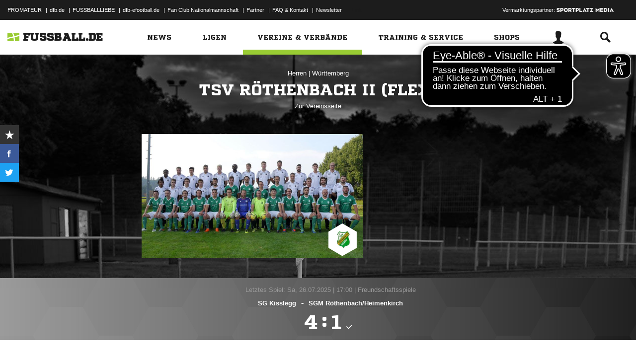

--- FILE ---
content_type: text/html; charset=UTF-8
request_url: https://www.fussball.de/mannschaft/tsv-roethenbach-ii-tsv-roethenbach-wuerttemberg/-/saison/2425/team-id/01L6U6BPM0000000VV0AG80NVT9OCUEA
body_size: 36474
content:
<!doctype html>
<html class="no-js" lang="de">
	<head>
		<meta charset="utf-8">
		<meta http-equiv="X-UA-Compatible" content="IE=edge">
		
		
		<title>TSV Röthenbach II (flex) (Herren)</title>
		<meta name="default_image_title" content=""/>
		<link rel="canonical" href="https://www.fussball.de/mannschaft/tsv-roethenbach-ii-tsv-roethenbach-wuerttemberg/-/saison/2425/team-id/01L6U6BPM0000000VV0AG80NVT9OCUEA" />
		<meta name="description" content="Alle Informationen zu den Herren II des Vereins TSV Röthenbach"/>
		<meta name="keywords" content=""/>
		<meta name="robots" content="NOINDEX,FOLLOW"/>
		<meta name="generator" content=""/>
		<meta name="twitter:card" content="summary"/>
		<meta name="twitter:description" content="Alle Informationen zu den Herren II des Vereins TSV Röthenbach"/>
		<meta name="twitter:image" content="https://www.fussball.de/export.media/-/action/getSocialMediaImage/page/mannschaft/team-id/01L6U6BPM0000000VV0AG80NVT9OCUEA"/>
		<meta name="twitter:title" content="TSV Röthenbach II (flex) (Herren)"/>
		<meta property="og:title" content="TSV Röthenbach II (flex) (Herren)"/>
		<meta property="og:image" content="https://www.fussball.de/export.media/-/action/getSocialMediaImage/page/mannschaft/team-id/01L6U6BPM0000000VV0AG80NVT9OCUEA"/>
		<meta property="og:image:width" content="600"/>
		<meta property="og:image:height" content="315"/>
		<meta property="og:url" content="https://www.fussball.de/mannschaft/tsv-roethenbach-ii-tsv-roethenbach-wuerttemberg/-/saison/2425/team-id/01L6U6BPM0000000VV0AG80NVT9OCUEA"/>
		<meta property="og:type" content="website"/>
		<meta property="og:description" content="Alle Informationen zu den Herren II des Vereins TSV Röthenbach"/>

		<meta name="viewport" content="width=device-width, initial-scale=1.0">

		<link rel="shortcut icon" type="image/x-icon" href="//www.fussball.de/static/por/8.84.1.1/icon/favicon.ico" />
		<link rel="apple-touch-icon-precomposed" href="//www.fussball.de/static/por/8.84.1.1/images/apple-touch-icon-precomposed.png">
		<link rel="stylesheet" href="//www.fussball.de/static/por/8.84.1.1/css/style.css" />

        <link rel="preconnect" href="//app.usercentrics.eu"><link rel="preconnect" href="//api.usercentrics.eu"><link rel="preconnect" href="//privacy-proxy.usercentrics.eu"><link rel="preload" href="//app.usercentrics.eu/browser-ui/latest/loader.js" as="script"><link rel="preload" href="//privacy-proxy.usercentrics.eu/latest/uc-block.bundle.js" as="script"><script id="usercentrics-cmp" data-settings-id="FlEfWqayV" data-eu-mode="true" src="https://app.eu.usercentrics.eu/browser-ui/latest/loader.js" data-tcf-enabled></script><script type="application/javascript" src="https://sdp.eu.usercentrics.eu/legacy/uc-block.bundle.js"></script><script> uc.setServiceAlias({'ppPIzs4e': 'RVtztac32h7njd'})</script>
         <script async src="https://cdn.eye-able.com/configs/www.fussball.de.js"></script>
<script async src="https://cdn.eye-able.com/public/js/eyeAble.js"></script>
        	
		
		

	
		<script type="text/plain" data-usercentrics="Adobe Analytics" src="//assets.adobedtm.com/97c422f768f3/28b81cdb5065/launch-9364d69cd4f0.min.js"></script>
<!-- gtm -->
<script type="text/plain" data-usercentrics="Google Tag Manager">/*<![CDATA[*/var dfbconsentAllowed = false;var dataLayer = dataLayer || [{"SeitennameLang":"mannschaft","SeitennameKurz":"mannschaft","MandantId":"35","VereinId":"00ES8GNB1000003FVV0AG08LVUPGND5I","plz":"88171","MannschaftsartTypId":"1"}];
(function(w,d,s,l,i){w[l]=w[l]||[];w[l].push({'gtm.start':new Date().getTime(),event:'gtm.js'});var f=d.getElementsByTagName(s)[0],j=d.createElement(s),dl=l!='dataLayer'?'&l='+l:'';j.async=true;j.src='//www.googletagmanager.com/gtm.js?id='+i+dl;f.parentNode.insertBefore(j,f);})(window,document,'script','dataLayer','GTM-PV3CR63');/*]]>*/</script>
<!-- dfb consent push -->
<script type="text/plain" data-usercentrics="Personalisierte Werbung">/*<![CDATA[*/dfbconsentAllowed = true;/*]]>*/</script>
<script type="text/plain" data-usercentrics="Google Tag Manager">/*<![CDATA[*/dataLayer.push({'dfbconsent': dfbconsentAllowed})/*]]>*/</script>
<!-- reload manager -->
<script type="text/plain" data-usercentrics="Google Syndication">/*<![CDATA[*/spm_googletag_custom_reloader = function(d, c) {
if (!c) {var c = true;} if (googletag.pubads().getSlots()) {if (!d) {googletag.pubads().refresh(null, {changeCorrelator: c})} else {for (i = 0; i < googletag.pubads().getSlots().length; i++) {if (googletag.pubads().getSlots()[i].getSlotElementId() == d) {googletag.pubads().refresh([googletag.pubads().getSlots()[i]], {changeCorrelator: c});}}}}
};
/*]]>*/</script>

		<script type="text/javascript">/*<![CDATA[*/
edArtikelErstellt='';
edArtikelId='';
edArtikelKategorie='';
edArtikelSchluesselwoerter='';
edArtikelTitel='';
edChannel='vereine_verbaende';
edGastmannschaftId='';
edGastmannschaftName='';
edGebiet='0123456789ABCDEF0123456700004200';
edGebietName='Württemberg';
edHeimmannschaftId='';
edHeimmannschaftName='';
edMandant='35';
edMannschaftId='01L6U6BPM0000000VV0AG80NVT9OCUEA';
edMannschaftName='TSV Röthenbach II (flex)';
edMannschaftsart='';
edMannschaftsartId='254';
edMannschaftsartName='Herren';
edMannschaftsartTypId='1';
edMannschaftsartTypName='Herren';
edSaison='2425';
edSeite='mannschaft/-/saison/2425/team-id/01L6U6BPM0000000VV0AG80NVT9OCUEA';
edSeitennameKurz='mannschaft';
edSeitennameLang='mannschaft';
edSpielId='';
edSpielgebietId='';
edSpielgebietName='';
edSpielklasse='';
edSpielklasseId='';
edSpielklasseName='';
edSpielklasseTypId='';
edSpielklasseTypName='';
edSubchannel='';
edTickerId='';
edVerbandId='0123456789ABCDEF0123456700004200';
edVerbandName='Württemberg';
edVereinId='00ES8GNB1000003FVV0AG08LVUPGND5I';
edVereinName='TSV Röthenbach';
edVideoId='';
edVideoTitle='';
edWettbewerbId='';
edWettbewerbName='';
edWettbewerbTypId='';
edWettkampfTyp='';
edWettkampfTypName='';
edWidgetTyp='';
fbedExtPlzMultiSpielst='';
fbedExtPlzMultiVerein='';
fbedExtPlzSpielst='88171';
fbedExtPlzVerein='88171';
fbedWidgetKey='';
loginUrl='https://sso.fussball.de/realms/fbde-portal/protocol/openid-connect/auth?client_id=fussball-de-web-app&response_type=code&scope=openid&state=https%3A%2F%2Fwww.fussball.de%2Flogin.fbde%3Ffw_url%3DFW_URL_PLACEHOLDER%7CRMDa4KNT3fX08CgMuUltG6D38YSBePI9-RidHe96tUk&redirect_uri=https://www.fussball.de/login.fbde?fw_url=FW_URL_PLACEHOLDER';
trackingcountername='mannschaft.Württemberg.35001108.Herren';
if (window.location.href.indexOf('#_=_') > 0) {
	window.location = window.location.href.replace(/#.*/, '');
}
/*]]>*/</script>

		 <script async src="https://cdn.eye-able.com/configs/www.fussball.de.js"></script>
<script async src="https://cdn.eye-able.com/public/js/eyeAble.js"></script>

	</head>
	<body class="fbde xhead_sectionteamachievements xhead_sectionteamstage xhead_sectionteamcompetitions xhead_basesectionteamsquad xhead_sectionteamtimeline xhead_sectionteamcourts" x-ms-format-detection="none" data-ng-controller="ApplicationController" data-marketing-cookies data-click-tracking data-scroll-spy data-ng-cloak global-events data-obfuscation-stylesheet="//www.fussball.de/export.fontface/-/id/%ID%/type/css">
		<script type="text/plain" data-usercentrics="FUSSBALL.DE Services" src="https://www.fussball.de/static/layout/fbde2/por/8.84.1.1/js/open-app.js"></script>

		<header data-ng-controller="FlyoutController" data-ng-class="{active:flyoutState.isOpen, 'active-layer':layerState.isOpen}">
	<nav class="header-meta-nav">
		<div class="container">
			<div class="metanav-left">
				<ul>
					<li>
						<a href="https://next.fussball.de/promateur?utm_medium=Organisch&utm_source=FUSSBALLDE&utm_campaign=PROMATEUR&utm_content=HeaderleisteWeb" target="_blank">PROMATEUR</a>
						<span class="divider">&#124;</span>
					</li>
					<li>
						<a href="https://www.dfb.de" target="_blank">dfb.de</a>
						<span class="divider">&#124;</span>
					</li>
					<li>
						<a href="https://www.dfb.de/fussballliebe" target="_blank">FUSSBALLLIEBE</a>
						<span class="divider">&#124;</span>
					</li>
					<li>
						<a href="https://dfb-efootball.de/?cid=fussballde-metanav" target="_blank">dfb-efootball.de</a>
						<span class="divider">&#124;</span>
					</li>
					<li>
						<a href="https://fanclub.dfb.de/index.php?id=2" target="_blank">Fan Club Nationalmannschaft</a>
						<span class="divider">&#124;</span>
					</li>
					<li>
						<a href="https://www.fussball.de/partner" target="_blank">Partner</a>
						<span class="divider">&#124;</span>
					</li>
					<li>
						<a href="https://next.fussball.de/faq" target="_blank">FAQ &amp; Kontakt</a>
						<span class="divider">&#124;</span>
					</li>
					<li>
						<a href="https://www.fussball.de/newsletter" target="_blank">Newsletter</a>
					</li>
				</ul>
				<a href="#!" id="editor-link" class="visible-full">
					<span>Link</span>
					<script type="text/javascript">document.addEventListener('DOMContentLoaded', function () {document.getElementById('editor-link').addEventListener('click', function doThings() { alert('/mannschaft/-/saison/2425/team-id/01L6U6BPM0000000VV0AG80NVT9OCUEA');});});</script>
				</a>
			</div>
			<div class="metanav-right">
				<div class="ad-provider">
					Vermarktungspartner:
					<a href="https://sportplatz-media.com/media/" target="_blank">
						<img src="//www.fussball.de/static/layout/fbde2/por/8.84.1.1/images/partner/footer_partner_logo_spm.png" alt="logo">
					</a>
				</div>
				<div data-user-dependency="{'FBDE_COMMUNITY_IN':'equal'}" data-ajaxcontent-type="jsonp" data-user="{'FBDE_COMMUNITY_IN':'1'}" data-ajaxcontent="https://www.fussball.de/login.community"></div>
				<div data-user-dependency="{'FBDE_COMMUNITY_OUT':'equal'}" data-ajaxcontent-type="jsonp" data-user="{'FBDE_COMMUNITY_OUT':'1'}" data-ajaxcontent="https://www.fussball.de/logout.community"></div>
			</div>
		</div>
	</nav>
	<div class="header-warning" data-header-warning="https://www.dfb.de/fussballde-info/warnhinweis/">
		<div class="container">
			<p class="header-warning-hl">Aktuell technische Probleme bei FUSSBALL.DE.</p>
			<p class="header-warning-p">An der Lösung des Problems wird mit Hochdruck gearbeitet.<br>Wir bitten um euer Verständnis.</p>
		</div>
	</div>
	<div class="header-main-nav">
		<div class="container">
			<div class="logo-wrapper">
				<div id="logo">
					<a data-ng-click="onLogoClick($event)" href="https://www.fussball.de/homepage">
						<img src="https://www.fussball.de/static/layout/fbde2/por/8.84.1.1/images/logo.svg" alt="logo" width="24" class="logo-graphic" height="16">
						<span class="logo-letters">fussball.de</span>
					</a>
				</div>
			</div>
			<nav class="secondary-nav">
				<ul>
					<li class="seondary-nav-toggle">
						<a data-ng-click="toggleVisibleMobile()"><span class="icon-toggle"></span></a>
					</li>
					<li>
						<div data-user-dependency="{'FBDE_USER_ID':'existVisible'}" data-flyoutnavitem="main" data-ng-class="{'current':isCurrent}">
							<div data-flyoutitem-identifier="#login">
								
								<span></span>
								<img data-user-interpolate="src" data-user-interpolate-tmpl="%FBDE_USER_THUMB%" alt="thumb" class="img-profile">
							</div>
						</div>
						<div data-user-dependency="{'FBDE_USER_ID':'notexistVisible'}">
							<a href="https://sso.fussball.de/realms/fbde-portal/protocol/openid-connect/auth?client_id=fussball-de-web-app&response_type=code&scope=openid&state=https%3A%2F%2Fwww.fussball.de%2Flogin.fbde%3Ffw_url%3Dhttps%3A%2F%2Fwww.fussball.de%2Fmannschaft%2Ftsv-roethenbach-ii-tsv-roethenbach-wuerttemberg%2F-%2Fsaison%2F2425%2Fteam-id%2F01L6U6BPM0000000VV0AG80NVT9OCUEA%7CojO7c5D3q0dIvdX3XMu8O5Wx53KMTbpi9A_ZPIBkT5Q&redirect_uri=https://www.fussball.de/login.fbde?fw_url=https%3A%2F%2Fwww.fussball.de%2Fmannschaft%2Ftsv-roethenbach-ii-tsv-roethenbach-wuerttemberg%2F-%2Fsaison%2F2425%2Fteam-id%2F01L6U6BPM0000000VV0AG80NVT9OCUEA"><span class="icon-login"></span></a>
						</div>
					</li>
					<li data-flyoutnavitem="main" data-ng-class="{'current':isCurrent}">
						<div data-flyoutitem-identifier="#search"><span class="icon-search"></span></div>
					</li>
				</ul>
			</nav>
			<nav data-ng-class="{active: isVisibleMobile, hidden: scopeEnv.isMainMenuHidden}" class="primary-nav">
				<ul class="fast">
					<li>
						<a href="https://www.fussball.de/my.favorites"><span class="icon-favorits"></span>Favoriten</a>
					</li>
					<li>
						<a href="https://www.fussball.de/matchkalender"><span class="icon-matchcal"></span>Matchkalender</a>
					</li>
					<li>
						<div data-flyoutnavitem="main">
							<div data-user-dependency="{'FBDE_USER_ID':'existVisible'}" data-flyoutitem-identifier="#login">
								
								<span></span>
								<img data-user-interpolate="src" data-user-interpolate-tmpl="%FBDE_USER_THUMB%" alt="thumb" class="img-profile">
								<span data-user-interpolate="innerHTML" data-user-interpolate-tmpl="%FBDE_NICKNAME%"></span>
							</div>
						</div>
						<div data-user-dependency="{'FBDE_USER_ID':'notexistVisible'}">
							<a href="https://sso.fussball.de/realms/fbde-portal/protocol/openid-connect/auth?client_id=fussball-de-web-app&response_type=code&scope=openid&state=https%3A%2F%2Fwww.fussball.de%2Flogin.fbde%3Ffw_url%3Dhttps%3A%2F%2Fwww.fussball.de%2Fmannschaft%2Ftsv-roethenbach-ii-tsv-roethenbach-wuerttemberg%2F-%2Fsaison%2F2425%2Fteam-id%2F01L6U6BPM0000000VV0AG80NVT9OCUEA%7CojO7c5D3q0dIvdX3XMu8O5Wx53KMTbpi9A_ZPIBkT5Q&redirect_uri=https://www.fussball.de/login.fbde?fw_url=https%3A%2F%2Fwww.fussball.de%2Fmannschaft%2Ftsv-roethenbach-ii-tsv-roethenbach-wuerttemberg%2F-%2Fsaison%2F2425%2Fteam-id%2F01L6U6BPM0000000VV0AG80NVT9OCUEA"><span class="icon-login"></span>Anmelden</a>
						</div>
					</li>
					<li data-flyoutnavitem="main">
						<div data-flyoutitem-identifier="#search"><span></span>Suche<span class="icon-search"></span></div>
					</li>
				</ul>
				<ul class="main">
					<li data-flyoutnavitem="main" data-ng-class="{'current':isCurrent}">
						<div data-flyoutitem-identifier="#flyout-news"><span></span>News<span class="icon-angle-right"></span></div>
					</li>
					<li data-flyoutnavitem="main" data-ng-class="{'current':isCurrent}">
						<div data-flyoutitem-identifier="#competitions"><span></span>Ligen<span class="icon-angle-right"></span></div>
					</li>
					<li data-flyoutnavitem="main" data-ng-class="{'current':isCurrent}" class="active">
						<div data-flyoutitem-identifier="#pros"><span></span>Vereine & Verbände<span class="icon-angle-right"></span></div>
					</li>
					<li data-flyoutnavitem="main" data-ng-class="{'current':isCurrent}">
						<div data-flyoutitem-identifier="#trainings"><span></span>Training & Service<span class="icon-angle-right"></span></div>
					</li>
					<li data-flyoutnavitem="main" data-ng-class="{'current':isCurrent}">
						<div data-flyoutitem-identifier="#shop"><span></span>Shops<span class="icon-angle-right"></span></div>
					</li>
				</ul>
				<ul class="meta">
					<li>
						<a href="https://next.fussball.de/promateur?utm_medium=Organisch&utm_source=FUSSBALLDE&utm_campaign=PROMATEUR&utm_content=HeaderleisteWeb" target="_blank">PROMATEUR<span class="icon-link-arrow"></span></a>
					</li>
					<li>
						<a href="https://www.dfb.de" target="_blank">dfb.de<span class="icon-link-arrow"></span></a>
					</li>
					<li>
						<a href="https://www.dfb.de/fussballliebe" target="_blank">FUSSBALLLIEBE<span class="icon-link-arrow"></span></a>
					</li>
					<li>
						<a href="https://dfb-efootball.de/?cid=fussballde-metanav" target="_blank">dfb-efootball.de<span class="icon-link-arrow"></span></a>
					</li>
					<li>
						<a href="https://fanclub.dfb.de/index.php?id=2" target="_blank">Fan Club Nationalmannschaft<span class="icon-link-arrow"></span></a>
					</li>
					<li>
						<a href="https://www.fussball.de/partner" target="_blank">Partner<span class="icon-link-arrow"></span></a>
					</li>
					<li>
						<a href="https://next.fussball.de/faq" target="_blank">FAQ &amp; Kontakt<span class="icon-link-arrow"></span></a>
					</li>
					<li>
						<a href="https://www.fussball.de/newsletter" target="_blank">Newsletter<span class="icon-link-arrow"></span></a>
					</li>
				</ul>
			</nav>
		</div>
	</div>
	<div data-user-favorites-load-cookie="FBDE_USER_ID" data-ng-class="{'opened':flyoutState.isOpen}" id="header-flyout" class="header-flyout" data-user-favorites-load="https://www.fussball.de/my.ajax.favorites">
		<div data-flyoutnavcontent="main" data-ng-class="{active:isActive, hidden: scopeEnv.isSubMenuHidden}" id="flyout-news" class="flyout-subnav">
			<div class="container">
				<div data-ng-controller="ToolboxController" class="news-list-toolbox news-list-toolbox-menu" data-toolbox>
					<div class="flyout-left">
						<nav class="flyout-nav">
							<h4 data-ng-click="scopeEnv.isMainMenuHidden = false; flyoutState.isOpen = false;"><span class="icon-angle-left"></span>News</h4>
							<ul>
								<li data-toolbox-value="all_news" data-toolbox-headermenu-item="single" data-ng-class="{'current':isCurrent}" data-toolbox-key="include" data-toolbox-target="https://www.fussball.de/news/-/include/all_news">
									<div><span></span>Alle<span></span></div>
								</li>
								<li data-toolbox-value="magazin" data-toolbox-headermenu-item="single" data-ng-class="{'current':isCurrent}" data-toolbox-key="include" data-toolbox-target="https://www.fussball.de/news/-/include/magazin">
									<div><span></span>Magazin<span></span></div>
								</li>
								<li data-flyoutnavitem="sub" data-ng-class="{'current':isCurrent}" data-toolbox-flyout-right="regional-league-categories">
									<div data-flyoutitem-identifier="#regional-league-categories"><span></span>Regionalliga<span class="icon-angle-right"></span></div>
								</li>
								<li data-flyoutnavitem="sub" data-ng-class="{'current':isCurrent}" data-toolbox-flyout-right="association-categories">
									<div data-flyoutitem-identifier="#association-categories"><span></span>Verbände<span class="icon-angle-right"></span></div>
								</li>
								<li data-toolbox-value="service" data-toolbox-headermenu-item="single" data-ng-class="{'current':isCurrent}" data-toolbox-key="include" data-toolbox-target="https://www.fussball.de/news/-/include/service">
									<div><span></span>Service<span></span></div>
								</li>
								<li data-toolbox-value="aktionen" data-toolbox-headermenu-item="single" data-ng-class="{'current':isCurrent}" data-toolbox-key="include" data-toolbox-target="https://www.fussball.de/news/-/include/aktionen">
									<div><span></span>Aktionen<span></span></div>
								</li>
								<li data-flyoutnavitem="sub" data-ng-class="{'current':isCurrent}" data-toolbox-flyout-right="helpcenter-categories">
									<div data-flyoutitem-identifier="#helpcenter-categories"><span></span>Hilfe-Center<span class="icon-angle-right"></span></div>
								</li>
							</ul>
						</nav>
					</div>
					<div class="flyout-right">
						<div data-flyoutnavcontent="sub" data-ng-class="{'active':isActive}" id="helpcenter-categories" class="flyout-tab">
							<div data-flyout-content=".filter-helpcenter" data-toolbox-flyout-header-menu="filterList" id="link-flyout-right-helpcenter-categories" data-toolbox-key="helpcenter-categories"></div>
							<div class="container">
								<h4 data-ng-click="scopeEnv.isMainMenuHidden = true; scopeEnv.isSubMenuHidden = false;">Hilfe-Center<span class="icon-angle-left"></span></h4>
								<div data-toolbox-headermenu-item="list" data-toolbox-target="https://www.fussball.de/news/-/include/helpcenter" data-toolbox-key="helpcenter-categories" class="filter-categories filter-assoc filter-helpcenter">
									<div class="select-wrapper-toolbox">
										<div tabindex="0" class="selection visible-small">
											<div class="value">Hilfe-Center
												<strong class="currentSelection" data-attr-selection-info></strong>
											</div>
											<span class="icon-angle-down"></span>
										</div>
										<ul class="list select-list">
											<li class="visible-small">
												<label data-checkbox="" class="checkbox">
													<span class="icon-verified"></span>
													<input name="filter-items" data-attr-toggle-type="all" checked="checked" type="checkbox" value="true">
													<strong data-attr-select-all-label>Alle Auswählen</strong>
												</label>
											</li>
											<li>
												<label data-checkbox="" class="checkbox" data-attr-select-option="true">
													<span class="icon-verified"></span>
													<input name="filter-items" data-attr-toggle-type="single" checked="checked" type="checkbox" value="11198">
													<strong>Allgemeines</strong>
												</label>
											</li>
											<li>
												<label data-checkbox="" class="checkbox" data-attr-select-option="true">
													<span class="icon-verified"></span>
													<input name="filter-items" data-attr-toggle-type="single" checked="checked" type="checkbox" value="11199">
													<strong>APP</strong>
												</label>
											</li>
											<li>
												<label data-checkbox="" class="checkbox" data-attr-select-option="true">
													<span class="icon-verified"></span>
													<input name="filter-items" data-attr-toggle-type="single" checked="checked" type="checkbox" value="11200">
													<strong>Liveticker</strong>
												</label>
											</li>
											<li>
												<label data-checkbox="" class="checkbox" data-attr-select-option="true">
													<span class="icon-verified"></span>
													<input name="filter-items" data-attr-toggle-type="single" checked="checked" type="checkbox" value="11201">
													<strong>Mannschaftsseite</strong>
												</label>
											</li>
											<li>
												<label data-checkbox="" class="checkbox" data-attr-select-option="true">
													<span class="icon-verified"></span>
													<input name="filter-items" data-attr-toggle-type="single" checked="checked" type="checkbox" value="11202">
													<strong>Profile</strong>
												</label>
											</li>
											<li>
												<label data-checkbox="" class="checkbox" data-attr-select-option="true">
													<span class="icon-verified"></span>
													<input name="filter-items" data-attr-toggle-type="single" checked="checked" type="checkbox" value="11203">
													<strong>Registrierung</strong>
												</label>
											</li>
											<li>
												<label data-checkbox="" class="checkbox" data-attr-select-option="true">
													<span class="icon-verified"></span>
													<input name="filter-items" data-attr-toggle-type="single" checked="checked" type="checkbox" value="11204">
													<strong>Training & Service</strong>
												</label>
											</li>
											<li>
												<label data-checkbox="" class="checkbox" data-attr-select-option="true">
													<span class="icon-verified"></span>
													<input name="filter-items" data-attr-toggle-type="single" checked="checked" type="checkbox" value="11205">
													<strong>Widgets</strong>
												</label>
											</li>
										</ul>
									</div>
									<div class="general">
										<div class="hidden-small">
											<label data-checkbox="" class="checkbox">
												<span class="icon-verified"></span>
												<input name="filter-items" data-attr-toggle-type="all" checked="checked" type="checkbox" value="true">
												<strong data-attr-select-all-label>Alle Auswählen</strong>
											</label>
										</div>
										<button type="submit" class="button button-primary">Los</button>
									</div>
								</div>
							</div>
						</div>
						<div data-flyoutnavcontent="sub" data-ng-class="{'active':isActive}" id="regional-league-categories" class="flyout-tab">
							<div data-flyout-content=".filter-regionalliga" data-toolbox-flyout-header-menu="filterList" id="link-flyout-right-regional-league-categories" data-toolbox-key="regional-league-categories"></div>
							<div class="container">
								<h4 data-ng-click="scopeEnv.isMainMenuHidden = true; scopeEnv.isSubMenuHidden = false;">Regionalliga<span class="icon-angle-left"></span></h4>
								<div data-toolbox-headermenu-item="list" data-toolbox-target="https://www.fussball.de/news/-/include/regionalliga" data-toolbox-key="regional-league-categories" class="filter-categories filter-assoc filter-regionalliga">
									<div class="select-wrapper-toolbox">
										<div tabindex="0" class="selection visible-small">
											<div class="value">Regionalligen
												<strong class="currentSelection" data-attr-selection-info></strong>
											</div>
											<span class="icon-angle-down"></span>
										</div>
										<ul class="list select-list">
											<li class="visible-small">
												<label data-checkbox="" class="checkbox">
													<span class="icon-verified"></span>
													<input name="filter-items" data-attr-toggle-type="all" checked="checked" type="checkbox" value="true">
													<strong data-attr-select-all-label>Alle Auswählen</strong>
												</label>
											</li>
											<li>
												<label data-checkbox="" class="checkbox" data-attr-select-option="true">
													<span class="icon-verified"></span>
													<input name="filter-items" data-attr-toggle-type="single" checked="checked" type="checkbox" value="11212">
													<strong>Regionalliga Nord</strong>
												</label>
											</li>
											<li>
												<label data-checkbox="" class="checkbox" data-attr-select-option="true">
													<span class="icon-verified"></span>
													<input name="filter-items" data-attr-toggle-type="single" checked="checked" type="checkbox" value="11213">
													<strong>Regionalliga Nordost</strong>
												</label>
											</li>
											<li>
												<label data-checkbox="" class="checkbox" data-attr-select-option="true">
													<span class="icon-verified"></span>
													<input name="filter-items" data-attr-toggle-type="single" checked="checked" type="checkbox" value="11211">
													<strong>Regionalliga West</strong>
												</label>
											</li>
											<li>
												<label data-checkbox="" class="checkbox" data-attr-select-option="true">
													<span class="icon-verified"></span>
													<input name="filter-items" data-attr-toggle-type="single" checked="checked" type="checkbox" value="11209">
													<strong>Regionalliga Südwest</strong>
												</label>
											</li>
											<li>
												<label data-checkbox="" class="checkbox" data-attr-select-option="true">
													<span class="icon-verified"></span>
													<input name="filter-items" data-attr-toggle-type="single" checked="checked" type="checkbox" value="11210">
													<strong>Regionalliga Bayern</strong>
												</label>
											</li>
										</ul>
									</div>
									<div class="general">
										<div class="hidden-small">
											<label data-checkbox="" class="checkbox">
												<span class="icon-verified"></span>
												<input name="filter-items" data-attr-toggle-type="all" checked="checked" type="checkbox" value="true">
												<strong data-attr-select-all-label>Alle Auswählen</strong>
											</label>
										</div>
										<button type="submit" class="button button-primary">Los</button>
									</div>
								</div>
							</div>
						</div>
						<div data-flyoutnavcontent="sub" data-ng-class="{'active':isActive}" id="association-categories" class="flyout-tab">
							<div data-flyout-content=".filter-verband" data-toolbox-flyout-header-menu="filterList" id="link-flyout-right-association-categories" data-toolbox-key="association-categories"></div>
							<div class="container">
								<h4 data-ng-click="scopeEnv.isMainMenuHidden = true; scopeEnv.isSubMenuHidden = false;">Verbände<span class="icon-angle-left"></span></h4>
								<div data-toolbox-headermenu-item="list" data-toolbox-target="https://www.fussball.de/news/-/include/verbaende" data-toolbox-key="association-categories" class="filter-categories filter-assoc filter-verband">
									<div class="select-wrapper-toolbox">
										<div tabindex="0" class="selection visible-small">
											<div class="value">Verbände
												<strong class="currentSelection" data-attr-selection-info></strong>
											</div>
											<span class="icon-angle-down"></span>
										</div>
										<ul class="list select-list">
											<li class="visible-small">
												<label data-checkbox="" class="checkbox">
													<span class="icon-verified"></span>
													<input name="filter-items" data-attr-toggle-type="all" checked="checked" type="checkbox" value="true">
													<strong data-attr-select-all-label>Alle Auswählen</strong>
												</label>
											</li>
											<li>
												<label data-checkbox="" class="checkbox" data-attr-select-option="true">
													<span class="icon-verified"></span>
													<input name="filter-items" data-attr-toggle-type="single" checked="checked" type="checkbox" value="11032">
													<span class="logo hidden-small"><span data-alt="Baden" data-responsive-image="//www.fussball.de/export.media/-/action/getLogo/format/1/id/0123456789ABCDEF0123456700004180"></span></span>
													<strong>Baden</strong>
												</label>
											</li>
											<li>
												<label data-checkbox="" class="checkbox" data-attr-select-option="true">
													<span class="icon-verified"></span>
													<input name="filter-items" data-attr-toggle-type="single" checked="checked" type="checkbox" value="11031">
													<span class="logo hidden-small"><span data-alt="Bayern" data-responsive-image="//www.fussball.de/export.media/-/action/getLogo/format/1/id/00ES8GNCQK000000VV0AG08LVUPGND5I"></span></span>
													<strong>Bayern</strong>
												</label>
											</li>
											<li>
												<label data-checkbox="" class="checkbox" data-attr-select-option="true">
													<span class="icon-verified"></span>
													<input name="filter-items" data-attr-toggle-type="single" checked="checked" type="checkbox" value="11066">
													<span class="logo hidden-small"><span data-alt="Berlin" data-responsive-image="//www.fussball.de/export.media/-/action/getLogo/format/1/id/0123456789ABCDEF0123456700004240"></span></span>
													<strong>Berlin</strong>
												</label>
											</li>
											<li>
												<label data-checkbox="" class="checkbox" data-attr-select-option="true">
													<span class="icon-verified"></span>
													<input name="filter-items" data-attr-toggle-type="single" checked="checked" type="checkbox" value="11061">
													<span class="logo hidden-small"><span data-alt="Brandenburg" data-responsive-image="//www.fussball.de/export.media/-/action/getLogo/format/1/id/0123456789ABCDEF0123456700004250"></span></span>
													<strong>Brandenburg</strong>
												</label>
											</li>
											<li>
												<label data-checkbox="" class="checkbox" data-attr-select-option="true">
													<span class="icon-verified"></span>
													<input name="filter-items" data-attr-toggle-type="single" checked="checked" type="checkbox" value="11002">
													<span class="logo hidden-small"><span data-alt="Bremen" data-responsive-image="//www.fussball.de/export.media/-/action/getLogo/format/1/id/0123456789ABCDEF0123456700004090"></span></span>
													<strong>Bremen</strong>
												</label>
											</li>
											<li>
												<label data-checkbox="" class="checkbox" data-attr-select-option="true">
													<span class="icon-verified"></span>
													<input name="filter-items" data-attr-toggle-type="single" checked="checked" type="checkbox" value="11003">
													<span class="logo hidden-small"><span data-alt="Hamburg" data-responsive-image="//www.fussball.de/export.media/-/action/getLogo/format/1/id/0123456789ABCDEF0123456700004080"></span></span>
													<strong>Hamburg</strong>
												</label>
											</li>
											<li>
												<label data-checkbox="" class="checkbox" data-attr-select-option="true">
													<span class="icon-verified"></span>
													<input name="filter-items" data-attr-toggle-type="single" checked="checked" type="checkbox" value="11034">
													<span class="logo hidden-small"><span data-alt="Hessen" data-responsive-image="//www.fussball.de/export.media/-/action/getLogo/format/1/id/0123456789ABCDEF0123456700004170"></span></span>
													<strong>Hessen</strong>
												</label>
											</li>
											<li>
												<label data-checkbox="" class="checkbox" data-attr-select-option="true">
													<span class="icon-verified"></span>
													<input name="filter-items" data-attr-toggle-type="single" checked="checked" type="checkbox" value="11062">
													<span class="logo hidden-small"><span data-alt="Mecklenburg-Vorpommern" data-responsive-image="//www.fussball.de/export.media/-/action/getLogo/format/1/id/0123456789ABCDEF0123456700004220"></span></span>
													<strong>Mecklenburg-Vorpommern</strong>
												</label>
											</li>
											<li>
												<label data-checkbox="" class="checkbox" data-attr-select-option="true">
													<span class="icon-verified"></span>
													<input name="filter-items" data-attr-toggle-type="single" checked="checked" type="checkbox" value="11023">
													<span class="logo hidden-small"><span data-alt="Mittelrhein" data-responsive-image="//www.fussball.de/export.media/-/action/getLogo/format/1/id/0123456789ABCDEF0123456700004120"></span></span>
													<strong>Mittelrhein</strong>
												</label>
											</li>
											<li>
												<label data-checkbox="" class="checkbox" data-attr-select-option="true">
													<span class="icon-verified"></span>
													<input name="filter-items" data-attr-toggle-type="single" checked="checked" type="checkbox" value="11022">
													<span class="logo hidden-small"><span data-alt="Niederrhein" data-responsive-image="//www.fussball.de/export.media/-/action/getLogo/format/1/id/0123456789ABCDEF0123456700004110"></span></span>
													<strong>Niederrhein</strong>
												</label>
											</li>
											<li>
												<label data-checkbox="" class="checkbox" data-attr-select-option="true">
													<span class="icon-verified"></span>
													<input name="filter-items" data-attr-toggle-type="single" checked="checked" type="checkbox" value="11001">
													<span class="logo hidden-small"><span data-alt="Niedersachsen" data-responsive-image="//www.fussball.de/export.media/-/action/getLogo/format/1/id/0123456789ABCDEF0123456700004100"></span></span>
													<strong>Niedersachsen</strong>
												</label>
											</li>
											<li>
												<label data-checkbox="" class="checkbox" data-attr-select-option="true">
													<span class="icon-verified"></span>
													<input name="filter-items" data-attr-toggle-type="single" checked="checked" type="checkbox" value="11041">
													<span class="logo hidden-small"><span data-alt="Rheinland" data-responsive-image="//www.fussball.de/export.media/-/action/getLogo/format/1/id/0123456789ABCDEF0123456700004140"></span></span>
													<strong>Rheinland</strong>
												</label>
											</li>
											<li>
												<label data-checkbox="" class="checkbox" data-attr-select-option="true">
													<span class="icon-verified"></span>
													<input name="filter-items" data-attr-toggle-type="single" checked="checked" type="checkbox" value="11043">
													<span class="logo hidden-small"><span data-alt="Saarland" data-responsive-image="//www.fussball.de/export.media/-/action/getLogo/format/1/id/0123456789ABCDEF0123456700004150"></span></span>
													<strong>Saarland</strong>
												</label>
											</li>
											<li>
												<label data-checkbox="" class="checkbox" data-attr-select-option="true">
													<span class="icon-verified"></span>
													<input name="filter-items" data-attr-toggle-type="single" checked="checked" type="checkbox" value="11063">
													<span class="logo hidden-small"><span data-alt="Sachsen" data-responsive-image="//www.fussball.de/export.media/-/action/getLogo/format/1/id/0123456789ABCDEF0123456700004270"></span></span>
													<strong>Sachsen</strong>
												</label>
											</li>
											<li>
												<label data-checkbox="" class="checkbox" data-attr-select-option="true">
													<span class="icon-verified"></span>
													<input name="filter-items" data-attr-toggle-type="single" checked="checked" type="checkbox" value="11064">
													<span class="logo hidden-small"><span data-alt="Sachsen-Anhalt" data-responsive-image="//www.fussball.de/export.media/-/action/getLogo/format/1/id/0123456789ABCDEF0123456700004230"></span></span>
													<strong>Sachsen-Anhalt</strong>
												</label>
											</li>
											<li>
												<label data-checkbox="" class="checkbox" data-attr-select-option="true">
													<span class="icon-verified"></span>
													<input name="filter-items" data-attr-toggle-type="single" checked="checked" type="checkbox" value="11004">
													<span class="logo hidden-small"><span data-alt="Schleswig-Holstein" data-responsive-image="//www.fussball.de/export.media/-/action/getLogo/format/1/id/0123456789ABCDEF0123456700004070"></span></span>
													<strong>Schleswig-Holstein</strong>
												</label>
											</li>
											<li>
												<label data-checkbox="" class="checkbox" data-attr-select-option="true">
													<span class="icon-verified"></span>
													<input name="filter-items" data-attr-toggle-type="single" checked="checked" type="checkbox" value="11033">
													<span class="logo hidden-small"><span data-alt="Südbaden" data-responsive-image="//www.fussball.de/export.media/-/action/getLogo/format/1/id/0123456789ABCDEF0123456700004190"></span></span>
													<strong>Südbaden</strong>
												</label>
											</li>
											<li>
												<label data-checkbox="" class="checkbox" data-attr-select-option="true">
													<span class="icon-verified"></span>
													<input name="filter-items" data-attr-toggle-type="single" checked="checked" type="checkbox" value="11042">
													<span class="logo hidden-small"><span data-alt="Südwest" data-responsive-image="//www.fussball.de/export.media/-/action/getLogo/format/1/id/0123456789ABCDEF0123456700004160"></span></span>
													<strong>Südwest</strong>
												</label>
											</li>
											<li>
												<label data-checkbox="" class="checkbox" data-attr-select-option="true">
													<span class="icon-verified"></span>
													<input name="filter-items" data-attr-toggle-type="single" checked="checked" type="checkbox" value="11065">
													<span class="logo hidden-small"><span data-alt="Thüringen" data-responsive-image="//www.fussball.de/export.media/-/action/getLogo/format/1/id/0123456789ABCDEF0123456700004260"></span></span>
													<strong>Thüringen</strong>
												</label>
											</li>
											<li>
												<label data-checkbox="" class="checkbox" data-attr-select-option="true">
													<span class="icon-verified"></span>
													<input name="filter-items" data-attr-toggle-type="single" checked="checked" type="checkbox" value="11021">
													<span class="logo hidden-small"><span data-alt="Westfalen" data-responsive-image="//www.fussball.de/export.media/-/action/getLogo/format/1/id/0123456789ABCDEF0123456700004130"></span></span>
													<strong>Westfalen</strong>
												</label>
											</li>
											<li>
												<label data-checkbox="" class="checkbox" data-attr-select-option="true">
													<span class="icon-verified"></span>
													<input name="filter-items" data-attr-toggle-type="single" checked="checked" type="checkbox" value="11035">
													<span class="logo hidden-small"><span data-alt="Württemberg" data-responsive-image="//www.fussball.de/export.media/-/action/getLogo/format/1/id/0123456789ABCDEF0123456700004200"></span></span>
													<strong>Württemberg</strong>
												</label>
											</li>
										</ul>
									</div>
									<div class="general">
										<div class="hidden-small">
											<label data-checkbox="" class="checkbox">
												<span class="icon-verified"></span>
												<input name="filter-items" data-attr-toggle-type="all" checked="checked" type="checkbox" value="true">
												<strong data-attr-select-all-label>Alle Auswählen</strong>
											</label>
										</div>
										<button type="submit" class="button button-primary">Los</button>
									</div>
								</div>
							</div>
						</div>
					</div>
				</div>
			</div>
		</div>
		<div data-flyoutnavcontent="main" data-ng-class="{active:isActive, hidden: scopeEnv.isSubMenuHidden}" id="competitions" class="flyout-subnav">
			<div class="container">
				<div class="flyout-left">
					<nav class="flyout-nav">
						<h4 data-ng-click="scopeEnv.isMainMenuHidden = false; flyoutState.isOpen = false;"><span class="icon-angle-left"></span>Ligen</h4>
						<ul>
							<li data-flyoutnavitem="sub" data-ng-class="{'current':isCurrent}">
								<div data-flyoutitem-identifier="#wam"><span></span>Alle Ligen<span class="icon-angle-right"></span></div>
							</li>
							<li data-flyoutnavitem="sub" data-ng-class="{'current':isCurrent}">
								<div data-flyoutitem-identifier="#topleagues"><span></span>Top-Ligen<span class="icon-angle-right"></span></div>
							</li>
							<li data-ng-class="{'current':isCurrent}">
								<a href="https://dfb-efootball.de/dfb-epokal?cid=fussballde-nav" target="_blank">DFB-ePokal</a>
							</li>
							<li data-ng-class="{'current':isCurrent}">
								<a href="https://www.fussball.de/statistik.torjaeger">Torjägerkanone</a>
							</li>
							<li data-ng-class="{'current':isCurrent}">
								<a href="https://next.fussball.de/promateur?utm_source=FUSSBALLDE&utm_medium=Organisch&utm_content=FlyOutWeb&utm_campaign=PROMATEUR">PROMATEUR - Der FUSSBALL.DE Manager</a>
							</li>
							<li data-ng-class="{'current':isCurrent}">
								<a href="https://www.fussball.de/finaltag.der.amateure">Finaltag der Amateure</a>
							</li>
							<li data-user-dependency="{'FBDE_USER_ID':'existVisible'}" data-ng-class="{'current':isCurrent}">
								<a href="https://www.fussball.de/my.account.matchplan.next">Mein Spielplan</a>
							</li>
							<li data-flyoutnavitem="sub" data-ng-class="{'current':isCurrent}">
								<div data-flyoutitem-identifier="#stats"><span></span>Amateurstatistiken<span class="icon-angle-right"></span></div>
							</li>
							<li data-flyoutnavitem="sub" data-ng-class="{'current':isCurrent}">
								<div data-flyoutitem-identifier="#matchcal"><span></span>Matchkalender<span class="icon-angle-right"></span></div>
							</li>
						</ul>
					</nav>
				</div>
				<div class="flyout-right">
					<div data-flyoutnavcontent="sub" data-ng-class="{'active':isActive}" id="wam" class="flyout-tab">
						<div class="wam header-flyout-wam">
							<h4 data-ng-click="scopeEnv.isMainMenuHidden = true; scopeEnv.isSubMenuHidden = false;"><span class="icon-angle-left"></span>Wettbewerbsauswahl</h4>
							<div class="inner">
								<form method="GET" data-wam-open="true" data-url-submit="" data-url-competitions="//www.fussball.de/wam_competitions_CLIENT_SEASON_COMPETITIONTYPE_TEAMTYPE_LEAGUE_AREA.json" data-url-base="//www.fussball.de/wam_base.json" data-url-areas="//www.fussball.de/wam_kinds_CLIENT_SEASON_COMPETITIONTYPE.json" data-wam>
									<div class="form-wrapper">
										<div data-ng-class="{on: wamData.clients.isOpen, cta: wamData.clients.isCta, disabled: wamData.clients.length == 1}" class="select-wrapper">
											<div data-ng-click="wamData.clients.length == 1 || clickHandler(0)" class="selection">
												<div data-ng-bind="wamData.clientsSelected.label || 'Verband wählen'" class="value"></div>
												<span class="icon-angle-down"></span>
											</div>
											<ul class="select-list">
												<li data-ng-repeat="option in wamData.clients" data-ng-class="{on: wamData.clientsSelected.id == option.id}">
													<a data-ng-click="wamData.clients.isOpen = !wamData.clients.isOpen; wamData.clientsSelected = option; wamUpdate('clients',$index)">{{option.label}}</a>
												</li>
											</ul>
											<div class="select">
												<select data-ng-model="wamData.clientsSelected" size="1" data-ng-disabled="wamData.clients.length == 1" name="clients" data-ng-change="onChange()" data-label="Verband wählen" data-ng-options="option as option.label for option in wamData.clients track by option.id" data-wam-select>
													<option data-ng-if="false" label="" value="">
														<label></label>
													</option>
												</select>
											</div>
										</div>
										<div data-ng-class="{on: wamData.seasons.isOpen, cta: wamData.seasons.isCta, disabled: wamData.seasons.length == 1}" class="select-wrapper">
											<div data-ng-click="wamData.seasons.length == 1 || clickHandler(1)" class="selection">
												<div data-ng-bind="wamData.seasonsSelected.label || 'Saison wählen'" class="value"></div>
												<span class="icon-angle-down"></span>
											</div>
											<ul class="select-list">
												<li data-ng-repeat="option in wamData.seasons" data-ng-class="{on: wamData.seasonsSelected.id == option.id}">
													<a data-ng-click="wamData.seasons.isOpen = !wamData.seasons.isOpen; wamData.seasonsSelected = option; wamUpdate('seasons',$index)">{{option.label}}</a>
												</li>
											</ul>
											<div class="select">
												<select data-ng-model="wamData.seasonsSelected" size="1" data-ng-disabled="wamData.seasons.length == 1" name="seasons" data-ng-change="onChange()" data-label="Saison wählen" data-ng-options="option as option.label for option in wamData.seasons track by option.id" data-wam-select>
													<option data-ng-if="false" label="" value="">
														<label></label>
													</option>
												</select>
											</div>
										</div>
										<div data-ng-class="{on: wamData.competitionTypes.isOpen, cta: wamData.competitionTypes.isCta, disabled: wamData.competitionTypes.length == 1}" class="select-wrapper">
											<div data-ng-click="wamData.competitionTypes.length == 1 || clickHandler(2)" class="selection">
												<div data-ng-bind="wamData.competitionTypesSelected.label || 'Typ wählen'" class="value"></div>
												<span class="icon-angle-down"></span>
											</div>
											<ul class="select-list">
												<li data-ng-repeat="option in wamData.competitionTypes" data-ng-class="{on: wamData.competitionTypesSelected.id == option.id}">
													<a data-ng-click="wamData.competitionTypes.isOpen = !wamData.competitionTypes.isOpen; wamData.competitionTypesSelected = option; wamUpdate('competitionTypes',$index)">{{option.label}}</a>
												</li>
											</ul>
											<div class="select">
												<select data-ng-model="wamData.competitionTypesSelected" size="1" data-ng-disabled="wamData.competitionTypes.length == 1" name="competitionTypes" data-ng-change="onChange()" data-label="Typ wählen" data-ng-options="option as option.label for option in wamData.competitionTypes track by option.id" data-wam-select>
													<option data-ng-if="false" label="" value="">
														<label></label>
													</option>
												</select>
											</div>
										</div>
										<div data-ng-class="{on: wamData.teamTypes.isOpen, cta: wamData.teamTypes.isCta, disabled: wamData.teamTypes.length == 1}" class="select-wrapper">
											<div data-ng-click="wamData.teamTypes.length == 1 || clickHandler(3)" class="selection">
												<div data-ng-bind="wamData.teamTypesSelected.label || 'Mannschaftsart wählen'" class="value"></div>
												<span class="icon-angle-down"></span>
											</div>
											<ul class="select-list">
												<li data-ng-repeat="option in wamData.teamTypes" data-ng-class="{on: wamData.teamTypesSelected.id == option.id}">
													<a data-ng-click="wamData.teamTypes.isOpen = !wamData.teamTypes.isOpen; wamData.teamTypesSelected = option; wamUpdate('teamTypes',$index)">{{option.label}}</a>
												</li>
											</ul>
											<div class="select">
												<select data-ng-model="wamData.teamTypesSelected" size="1" data-ng-disabled="wamData.teamTypes.length == 1" name="teamTypes" data-ng-change="onChange()" data-label="Mannschaftsart wählen" data-ng-options="option as option.label for option in wamData.teamTypes track by option.id" data-wam-select>
													<option data-ng-if="false" label="" value="">
														<label></label>
													</option>
												</select>
											</div>
										</div>
										<div data-ng-class="{on: wamData.leagues.isOpen, cta: wamData.leagues.isCta, disabled: wamData.leagues.length == 1}" class="select-wrapper">
											<div data-ng-click="wamData.leagues.length == 1 || clickHandler(4)" class="selection">
												<div data-ng-bind="wamData.leaguesSelected.label || 'Spielklasse wählen'" class="value"></div>
												<span class="icon-angle-down"></span>
											</div>
											<ul class="select-list">
												<li data-ng-repeat="option in wamData.leagues" data-ng-class="{on: wamData.leaguesSelected.id == option.id}">
													<a data-ng-click="wamData.leagues.isOpen = !wamData.leagues.isOpen; wamData.leaguesSelected = option; wamUpdate('leagues',$index)">{{option.label}}</a>
												</li>
											</ul>
											<div class="select">
												<select data-ng-model="wamData.leaguesSelected" size="1" data-ng-disabled="wamData.leagues.length == 1" name="leagues" data-ng-change="onChange()" data-label="Spielklasse wählen" data-ng-options="option as option.label for option in wamData.leagues track by option.id" data-wam-select>
													<option data-ng-if="false" label="" value="">
														<label></label>
													</option>
												</select>
											</div>
										</div>
										<div data-ng-class="{on: wamData.areas.isOpen, cta: wamData.areas.isCta, disabled: wamData.areas.length == 1}" class="select-wrapper">
											<div data-ng-click="wamData.areas.length == 1 || clickHandler(5)" class="selection">
												<div data-ng-bind="wamData.areasSelected.label || 'Gebiet wählen'" class="value"></div>
												<span class="icon-angle-down"></span>
											</div>
											<ul class="select-list">
												<li data-ng-repeat="option in wamData.areas" data-ng-class="{on: wamData.areasSelected.id == option.id}">
													<a data-ng-click="wamData.areas.isOpen = !wamData.areas.isOpen; wamData.areasSelected = option; wamUpdate('areas',$index)">{{option.label}}</a>
												</li>
											</ul>
											<div class="select">
												<select data-ng-model="wamData.areasSelected" size="1" data-ng-disabled="wamData.areas.length == 1" name="areas" data-ng-change="onChange()" data-label="Gebiet wählen" data-ng-options="option as option.label for option in wamData.areas track by option.id" data-wam-select>
													<option data-ng-if="false" label="" value="">
														<label></label>
													</option>
												</select>
											</div>
										</div>
										<div data-ng-class="{on: wamData.competitions.isOpen, cta: wamData.competitions.isCta, disabled: wamData.competitions.length == 1}" class="select-wrapper">
											<div data-ng-click="wamData.competitions.length == 1 || clickHandler(6)" class="selection">
												<div data-ng-bind="wamData.competitionsSelected.label || 'Wettbewerb wählen'" class="value"></div>
												<span class="icon-angle-down"></span>
											</div>
											<ul class="select-list">
												<li data-ng-repeat="option in wamData.competitions" data-ng-class="{on: wamData.competitionsSelected.id == option.id}">
													<a data-ng-click="wamData.competitions.isOpen = !wamData.competitions.isOpen; wamData.competitionsSelected = option; wamUpdate('competitions',$index)">{{option.label}}</a>
												</li>
											</ul>
											<div class="select">
												<select data-ng-model="wamData.competitionsSelected" size="1" data-ng-disabled="wamData.competitions.length == 1" name="competitions" data-ng-change="onChange()" data-label="Wettbewerb wählen" data-ng-options="option as option.label for option in wamData.competitions track by option.id" data-wam-select>
													<option data-ng-if="false" label="" value="">
														<label></label>
													</option>
												</select>
											</div>
										</div>
									</div>
									<div data-user-favorites-save="https://www.fussball.de/my.add.favorite">
										<a data-user-dependency="{'FBDE_USER_ID':'exist'}" data-ng-click="saveFavorite(wamData.competitionsSelected)" data-ng-class="{'disabled':!wamData.competitionsSelected.id}" class="button button-primary favorits trigger-login-layer">als Favorit speichern</a>
									</div>
									<div class="form-submit" data-wam-submit>
										<button data-ng-click="submitForm()" data-ng-class="{'disabled':!wamData.competitionsSelected.id}" type="submit" class="button button-primary">Anzeigen</button>
									</div>
								</form>
							</div>
						</div>
						<div class="favs header-flyout-favorites">
							<div class="header-flyout-link-list">
								<div class="inner">
									<h3>Favoriten</h3>
									<div data-user-dependency="{'FBDE_USER_ID':'existVisible'}" data-user-favorites="competitions" class="user-favorites-load" data-lazyload></div>
									<div data-user-dependency="{'FBDE_USER_ID':'existVisible'}" class="favorits">
										<a href="https://www.fussball.de/my.favorites">Meine Favoriten<span class="icon-link-arrow"></span></a>
									</div>
								</div>
							</div>
							<p data-user-dependency="{'FBDE_USER_ID':'notexistVisible'}">Wenn Du dich bei unserer Community einloggst, kannst du Vereine und Mannschaften als Favoriten speichern und direkt von hier aus schnell und einfach erreichen.</p>
						</div>
					</div>
					<div data-flyoutnavcontent="sub" data-ng-class="{'active':isActive}" id="topleagues" class="flyout-tab">
						<div class="header-flyout-wam header-flyout-link-list wam">
							<h4 data-ng-click="scopeEnv.isMainMenuHidden = true; scopeEnv.isSubMenuHidden = false;"><span class="icon-angle-left"></span>Top-Ligen Herren 25/26</h4>
							<div class="inner">
								<h3 class="hidden-small">Herren 25/26</h3>
								<ul>
									<li>
										<a href="https://www.fussball.de/spieltagsuebersicht/bundesliga-deutschland-bundesliga-herren-saison2526-deutschland/-/staffel/02TKC4CR0O00001BVS5489BUVUD1610F-G" class="link">Bundesliga<span class="icon-link-arrow"></span></a>
									</li>
									<li>
										<a href="https://www.fussball.de/spieltagsuebersicht/2bundesliga-deutschland-2bundesliga-herren-saison2526-deutschland/-/staffel/02TKC4DP1S000019VS5489BUVUD1610F-G" class="link">2.Bundesliga<span class="icon-link-arrow"></span></a>
									</li>
									<li>
										<a href="https://www.fussball.de/spieltagsuebersicht/3liga-deutschland-3liga-herren-saison2526-deutschland/-/staffel/02TKC4EF0G00000IVS5489BUVUD1610F-G" class="link">3.Liga<span class="icon-link-arrow"></span></a>
									</li>
									<li>
										<a href="https://www.fussball.de/spieltagsuebersicht/regionalliga-nord-region-norddeutschland-regionalliga-herren-saison2526-region-norddeutschland/-/staffel/02TF6JAOE0000008VS5489BTVTLPPK10-G" class="link">Regionalliga Nord<span class="icon-link-arrow"></span></a>
									</li>
									<li>
										<a href="https://www.fussball.de/spieltagsuebersicht/regionalliga-nordost-region-nordostdeutschland-regionalliga-herren-saison2526-region-nordostdeutschland/-/staffel/02TJEMCTSG000009VS5489BTVV9SFN07-G" class="link">Regionalliga Nordost<span class="icon-link-arrow"></span></a>
									</li>
									<li>
										<a href="https://www.fussball.de/spieltagsuebersicht/regionalliga-suedwest-region-suedwestdeutschland-regionalliga-herren-saison2526-region-suedwestdeutschland/-/staffel/02TN0ODU3400000EVS5489BUVSSD35NB-G" class="link">Regionalliga Südwest<span class="icon-link-arrow"></span></a>
									</li>
									<li>
										<a href="https://www.fussball.de/spieltagsuebersicht/regionalliga-west-region-westdeutschland-regionalliga-herren-saison2526-region-westdeutschland/-/staffel/02T93S3NHC000004VS5489BTVVQ0O654-G" class="link">Regionalliga West<span class="icon-link-arrow"></span></a>
									</li>
									<li>
										<a href="https://www.fussball.de/spieltagsuebersicht/regionalliga-bayern-bayern-regionalliga-bayern-herren-saison2526-bayern/-/staffel/02T7P80AI800000DVS5489BTVSDFH806-G" class="link">Regionalliga Bayern<span class="icon-link-arrow"></span></a>
									</li>
									<li>
										<a href="https://www.fussball.de/spieltagsuebersicht/dfb-pokal-deutschland-dfb-pokal-herren-saison2526-deutschland/-/staffel/02TGRPLHEG000000VS5489BUVS7GO5S8-C" class="link">DFB-Pokal<span class="icon-link-arrow"></span></a>
									</li>
								</ul>
							</div>
						</div>
						<div class="header-flyout-wam header-flyout-link-list profiles">
							<h4 data-ng-click="scopeEnv.isMainMenuHidden = true; scopeEnv.isSubMenuHidden = false;"><span class="icon-angle-left"></span>Top-Ligen Frauen 25/26</h4>
							<div class="inner">
								<h3 class="hidden-small">Frauen 25/26</h3>
								<ul>
									<li>
										<a href="https://www.fussball.de/spieltagsuebersicht/google-pixel-frauen-bundesliga-deutschland-bundesliga-frauen-saison2526-deutschland/-/staffel/02TLASP608000009VS5489BTVV03720K-G" class="link">Google Pixel Frauen-Bundesliga<span class="icon-link-arrow"></span></a>
									</li>
									<li>
										<a href="https://www.fussball.de/spieltagsuebersicht/2-frauen-bundesliga-deutschland-2bundesliga-frauen-saison2526-deutschland/-/staffel/02TLAT05C000000KVS5489BTVV03720K-G" class="link">2. Frauen-Bundesliga<span class="icon-link-arrow"></span></a>
									</li>
									<li>
										<a href="https://www.fussball.de/spieltagsuebersicht/dfb-pokal-frauen-deutschland-dfb-pokal-frauen-saison2526-deutschland/-/staffel/02TLA92LHC000000VS5489BTVV03720K-C" class="link">DFB-Pokal Frauen<span class="icon-link-arrow"></span></a>
									</li>
								</ul>
							</div>
						</div>
					</div>
					<div data-flyoutnavcontent="sub" data-ng-class="{'active':isActive}" id="matchcal" class="flyout-tab">
						<div class="matchcal header-flyout-form">
							<h4 data-ng-click="scopeEnv.isMainMenuHidden = true; scopeEnv.isSubMenuHidden = false;"><span class="icon-angle-left"></span>Matchkalender</h4>
							<div class="inner form-dark">
								<h3>Begegnungen in deiner Nähe</h3>
								<form method="GET" action="//www.fussball.de/matchkalender" data-rest-form>
									<div data-ng-controller="TypeaheadController" data-typeahead="https://www.fussball.de/public.service/-/action/getPostalCodeCompletions" data-typeahead-minlength="3" data-typeahead-key="plz" class="label-wrapper location" data-typeahead-type="noselect" data-typeahead-default="{'action':'getPostalCodeCompletions'}">
										<div class="typeahead-wrapper">
											<label for="matchplan-calendar-location">Umgebung:</label>
											<input data-ng-model="typeaheadInput.text" name="plz" data-ng-change="updateInput()" data-ng-show="!showSelected()" placeholder="PLZ / Ort*" id="matchplan-calendar-location" type="text" value="" data-ajaxmodel="plz">
											<ul data-ng-class="{'on':isActiveList()}" class="typeahead-list">
												<li data-ng-show="isActiveError()"><span>Keine Postleitzahlen gefunden. Bitte überprüfe deine Angabe.</span></li>
												<li data-ng-repeat="item in filterResults('$', typeaheadItems, typeaheadInput.text)" data-ng-class-even="'even'" data-ng-show="isActiveResults()">
													<a data-ng-click="chooseItem(item, 'postalCode')" href="">{{item.postalCode}}, {{item.city}}</a>
												</li>
											</ul>
											<p data-ng-show="showSelected()" class="typeahead-selected">
												{{typeaheadInput.text}}
												<a data-ng-click="resetSelected()" href="" class="close"><span class="icon-close"></span></a>
											</p>
										</div>
									</div>
									<div class="cal-group">
										<div class="datepicker-wrapper">
											<div data-calendar-type="from" data-calendar-span="14" data-ng-controller="MatchcalController" class="date datepicker label-wrapper">
												<label for="matchcal-date-from">Von:</label>
												<input data-ng-model="dt" data-ng-init="dt='2026-01-20'" name="datum-von" data-datepicker-popup="dd.MM.yyyy" data-is-open="opened" placeholder="Datum*" id="matchcal-date-from" type="text" value="" data-ajaxmodel="datum-von">
												<label for="matchcal-date-from" data-ng-class="{'open':opened}"><span class="icon-matchcal"></span></label>
											</div>
										</div>
										<div class="datepicker-wrapper">
											<div data-calendar-type="to" data-calendar-span="14" data-ng-controller="MatchcalController" class="date datepicker label-wrapper">
												<label for="matchcal-date-to">Bis:</label>
												<input data-ng-model="dt" data-ng-init="dt='2026-02-03'" name="datum-bis" data-datepicker-popup="dd.MM.yyyy" data-is-open="opened" placeholder="Datum*" id="matchcal-date-to" type="text" value="" data-ajaxmodel="datum-bis">
												<label for="matchcal-date-to" data-ng-class="{'open':opened}"><span class="icon-matchcal"></span></label>
											</div>
										</div>
									</div>
									<div data-ng-model="filterCompetitions" data-select-box="single" data-select-box-default="0" data-select-title="Wettbewerbe" class="select-wrapper" data-ajaxmodel="wettkampftyp">
										<select size="1" name="wettkampftyp">
											<option value="-1">Alle</option>
											<option value="1">Meisterschaften</option>
											<option value="8">Pokale</option>
											<option value="3">Turniere</option>
											<option value="7">Freundschaftsspiele</option>
											<option value="6">Privatspiele</option>
											<option value="11">Futsal-Ligabetrieb</option>
											<option value="2">Hallenturniere (Futsal)</option>
											<option value="21">Beachsoccer-Meisterschaften</option>
											<option value="9">Auswahlspiele</option>
										</select>
									</div>
									<div data-ng-model="filterTeams" data-select-box="multiple" data-select-box-default="0" data-select-title="Mannschaftsart" class="select-wrapper" data-ajaxmodel="mannschaftsart" data-select-box-multiple="ausgewählt">
										<select size="1" name="mannschaftsart" multiple>
											<option value="-1">Alle</option>
											<option value="49">Herren Ü70</option>
											<option value="47">Herren Ü60</option>
											<option value="807">Herren Ü60 Freizeit/Betrieb</option>
											<option value="23">Herren Ü55</option>
											<option value="24">Herren Ü50</option>
											<option value="809">Herren Ü50 Freizeit/Betrieb</option>
											<option value="21">Herren Ü45</option>
											<option value="20">Herren Ü40</option>
											<option value="811">Herren Ü40 Freizeit/Betrieb</option>
											<option value="19">Herren Ü35</option>
											<option value="56">Herren Ü32</option>
											<option value="1">Herren</option>
											<option value="39">Herren-Reserve</option>
											<option value="812">Herren Ü32 Freizeit/Betrieb</option>
											<option value="813">Herren Freizeit/Betrieb</option>
											<option value="450">Herren Walking Football</option>
											<option value="231">Herren Blindenfußball</option>
											<option value="230">Herren Gehörlosenfußball</option>
											<option value="54">Herren Handicap-Fußball</option>
											<option value="414">Ü16 Inklusionsfußball</option>
											<option value="3">A-Junioren</option>
											<option value="6">B-Junioren</option>
											<option value="8">C-Junioren</option>
											<option value="10">D-Junioren</option>
											<option value="12">E-Junioren</option>
											<option value="14">F-Junioren</option>
											<option value="16">G-Junioren</option>
											<option value="429">U16 Inklusionsfußball</option>
											<option value="50">Frauen Ü50</option>
											<option value="51">Frauen Ü40</option>
											<option value="55">Frauen Ü35</option>
											<option value="48">Frauen Ü32</option>
											<option value="4">Frauen</option>
											<option value="460">Frauen Walking Football</option>
											<option value="5">A-Juniorinnen</option>
											<option value="7">B-Juniorinnen</option>
											<option value="9">C-Juniorinnen</option>
											<option value="11">D-Juniorinnen</option>
											<option value="13">E-Juniorinnen</option>
											<option value="15">F-Juniorinnen</option>
											<option value="17">G-Juniorinnen</option>
											<option value="22">Freizeitsport Herren</option>
											<option value="40">Freizeitsport Frauen</option>
										</select>
									</div>
									<button type="submit" class="button button-primary button-block">Suchen</button>
									<p class="mandatory">* Pflichtfelder</p>
								</form>
							</div>
						</div>
					</div>
					<div data-flyoutnavcontent="sub" data-ng-class="{'active':isActive}" id="stats" class="flyout-tab">
						<div class="stats header-flyout-stats">
							<h4 data-ng-click="scopeEnv.isMainMenuHidden = true; scopeEnv.isSubMenuHidden = false;"><span class="icon-angle-left"></span>Amateurstatistiken</h4>
							<div class="inner">
								<h3>Deutschlands Beste</h3>
								<ul>
									<li>
										<a href="https://www.fussball.de/stats.amateur.team/-/mandantspez/false/stats/4"><span class="icon-team-logo"></span><span class="link">Bestes Team<span class="icon-link-arrow"></span></span></a>
									</li>
									<li>
										<a href="https://www.fussball.de/stats.amateur.player/-/mandantspez/false/stats/8"><span class="icon-player-image"></span><span class="link">Bester Stürmer<span class="icon-link-arrow"></span></span></a>
									</li>
									<li>
										<a href="https://www.fussball.de/stats.amateur.team/-/mandantspez/false/stats/5"><span class="icon-soccer-ball"></span><span class="link">Alle Top-Statistiken<span class="icon-link-arrow"></span></span></a>
									</li>
								</ul>
							</div>
						</div>
					</div>
				</div>
			</div>
		</div>
		<div data-flyoutnavcontent="main" data-ng-class="{active:isActive, hidden: scopeEnv.isSubMenuHidden}" id="pros" class="flyout-subnav">
			<div class="container">
				<div class="flyout-left">
					<nav class="flyout-nav">
						<h4 data-ng-click="scopeEnv.isMainMenuHidden = false; flyoutState.isOpen = false;"><span class="icon-angle-left"></span>Vereine & Verbände</h4>
						<ul>
							<li data-flyoutnavitem="sub" data-ng-class="{'current':isCurrent}">
								<div data-flyoutitem-identifier="#region"><span></span>Regionalverbände<span class="icon-angle-right"></span></div>
							</li>
							<li data-flyoutnavitem="sub" data-ng-class="{'current':isCurrent}">
								<div data-flyoutitem-identifier="#fed"><span></span>Landesverbände<span class="icon-angle-right"></span></div>
							</li>
							<li data-flyoutnavitem="sub" data-ng-class="{'current':isCurrent}">
								<div data-flyoutitem-identifier="#searchAssociation"><span></span>Vereine<span class="icon-angle-right"></span></div>
							</li>
							<li data-flyoutnavitem="sub" data-ng-class="{'current':isCurrent}">
								<div data-flyoutitem-identifier="#searchPlayer"><span></span>Spieler<span class="icon-angle-right"></span></div>
							</li>
						</ul>
					</nav>
				</div>
				<div class="flyout-right">
					<div data-flyoutnavcontent="sub" data-ng-class="{'active':isActive}" id="region" class="flyout-tab">
						<div class="region header-flyout-associations">
							<h4 data-ng-click="scopeEnv.isMainMenuHidden = true; scopeEnv.isSubMenuHidden = false;"><span class="icon-angle-left"></span>Regionalverbände</h4>
							<div class="inner">
								<div class="block">
									<ul class="col">
										<li>
											<a href="https://www.fussball.de/regionalverband/region-norddeutschland/-/verband/0123456789ABCDEF0123456700004020" class="association-wrapper">
												<div class="logo"><span data-alt="Region Norddeutschland" data-responsive-image="//www.fussball.de/export.media/-/action/getLogo/format/1/id/0123456789ABCDEF0123456700004020"></span></div>
												<div class="name">Norddeutscher Fußball-Verband<span class="icon-link-arrow"></span></div>
											</a>
										</li>
										<li>
											<a href="https://www.fussball.de/regionalverband/region-nordostdeutschland/-/verband/0123456789ABCDEF0123456700004060" class="association-wrapper">
												<div class="logo"><span data-alt="Region Nordostdeutschland" data-responsive-image="//www.fussball.de/export.media/-/action/getLogo/format/1/id/0123456789ABCDEF0123456700004060"></span></div>
												<div class="name">Nordostdeutscher Fußballverband<span class="icon-link-arrow"></span></div>
											</a>
										</li>
										<li>
											<a href="https://www.fussball.de/regionalverband/region-sueddeutschland/-/verband/0123456789ABCDEF0123456700004050" class="association-wrapper">
												<div class="logo"><span data-alt="Region Süddeutschland" data-responsive-image="//www.fussball.de/export.media/-/action/getLogo/format/1/id/0123456789ABCDEF0123456700004050"></span></div>
												<div class="name">Süddeutscher Fußball-Verband<span class="icon-link-arrow"></span></div>
											</a>
										</li>
									</ul>
								</div>
								<div class="block last">
									<ul class="col">
										<li>
											<a href="https://www.fussball.de/regionalverband/region-suedwestdeutschland/-/verband/0123456789ABCDEF0123456700004040" class="association-wrapper">
												<div class="logo"><span data-alt="Region Südwestdeutschland" data-responsive-image="//www.fussball.de/export.media/-/action/getLogo/format/1/id/0123456789ABCDEF0123456700004040"></span></div>
												<div class="name">Fußball-Regional-Verband Südwest<span class="icon-link-arrow"></span></div>
											</a>
										</li>
										<li>
											<a href="https://www.fussball.de/regionalverband/region-westdeutschland/-/verband/0123456789ABCDEF0123456700004030" class="association-wrapper">
												<div class="logo"><span data-alt="Region Westdeutschland" data-responsive-image="//www.fussball.de/export.media/-/action/getLogo/format/1/id/0123456789ABCDEF0123456700004030"></span></div>
												<div class="name">Westdeutscher Fußballverband<span class="icon-link-arrow"></span></div>
											</a>
										</li>
									</ul>
								</div>
							</div>
						</div>
					</div>
					<div data-flyoutnavcontent="sub" data-ng-class="{'active':isActive}" id="fed" class="flyout-tab">
						<div class="fed header-flyout-associations">
							<h4 data-ng-click="scopeEnv.isMainMenuHidden = true; scopeEnv.isSubMenuHidden = false;"><span class="icon-angle-left"></span>Landesverbände</h4>
							<div class="inner">
								<div class="block">
									<ul class="col">
										<li>
											<a href="https://www.fussball.de/verband/baden/-/verband/0123456789ABCDEF0123456700004180" class="association-wrapper">
												<div class="logo"><span data-alt="Baden" data-responsive-image="//www.fussball.de/export.media/-/action/getLogo/format/1/id/0123456789ABCDEF0123456700004180"></span></div>
												<div class="name">Badischer Fußballverband<span class="icon-link-arrow"></span></div>
											</a>
										</li>
										<li>
											<a href="https://www.fussball.de/verband/bremen/-/verband/0123456789ABCDEF0123456700004090" class="association-wrapper">
												<div class="logo"><span data-alt="Bremen" data-responsive-image="//www.fussball.de/export.media/-/action/getLogo/format/1/id/0123456789ABCDEF0123456700004090"></span></div>
												<div class="name">Bremer Fußball-Verband<span class="icon-link-arrow"></span></div>
											</a>
										</li>
										<li>
											<a href="https://www.fussball.de/verband/mittelrhein/-/verband/0123456789ABCDEF0123456700004120" class="association-wrapper">
												<div class="logo"><span data-alt="Mittelrhein" data-responsive-image="//www.fussball.de/export.media/-/action/getLogo/format/1/id/0123456789ABCDEF0123456700004120"></span></div>
												<div class="name">Fußball-Verband Mittelrhein<span class="icon-link-arrow"></span></div>
											</a>
										</li>
										<li>
											<a href="https://www.fussball.de/verband/saarland/-/verband/0123456789ABCDEF0123456700004150" class="association-wrapper">
												<div class="logo"><span data-alt="Saarland" data-responsive-image="//www.fussball.de/export.media/-/action/getLogo/format/1/id/0123456789ABCDEF0123456700004150"></span></div>
												<div class="name">Saarländischer Fußball-Verband<span class="icon-link-arrow"></span></div>
											</a>
										</li>
										<li>
											<a href="https://www.fussball.de/verband/suedbaden/-/verband/0123456789ABCDEF0123456700004190" class="association-wrapper">
												<div class="logo"><span data-alt="Südbaden" data-responsive-image="//www.fussball.de/export.media/-/action/getLogo/format/1/id/0123456789ABCDEF0123456700004190"></span></div>
												<div class="name">Südbadischer Fußballverband<span class="icon-link-arrow"></span></div>
											</a>
										</li>
										<li>
											<a href="https://www.fussball.de/verband/wuerttemberg/-/verband/0123456789ABCDEF0123456700004200" class="association-wrapper">
												<div class="logo"><span data-alt="Württemberg" data-responsive-image="//www.fussball.de/export.media/-/action/getLogo/format/1/id/0123456789ABCDEF0123456700004200"></span></div>
												<div class="name">Württembergischer Fußball-Verband<span class="icon-link-arrow"></span></div>
											</a>
										</li>
									</ul>
									<ul class="col last">
										<li>
											<a href="https://www.fussball.de/verband/bayern/-/verband/00ES8GNCQK000000VV0AG08LVUPGND5I" class="association-wrapper">
												<div class="logo"><span data-alt="Bayern" data-responsive-image="//www.fussball.de/export.media/-/action/getLogo/format/1/id/00ES8GNCQK000000VV0AG08LVUPGND5I"></span></div>
												<div class="name">Bayerischer Fußball-Verband<span class="icon-link-arrow"></span></div>
											</a>
										</li>
										<li>
											<a href="https://www.fussball.de/verband/hamburg/-/verband/0123456789ABCDEF0123456700004080" class="association-wrapper">
												<div class="logo"><span data-alt="Hamburg" data-responsive-image="//www.fussball.de/export.media/-/action/getLogo/format/1/id/0123456789ABCDEF0123456700004080"></span></div>
												<div class="name">Hamburger Fußball-Verband<span class="icon-link-arrow"></span></div>
											</a>
										</li>
										<li>
											<a href="https://www.fussball.de/verband/niederrhein/-/verband/0123456789ABCDEF0123456700004110" class="association-wrapper">
												<div class="logo"><span data-alt="Niederrhein" data-responsive-image="//www.fussball.de/export.media/-/action/getLogo/format/1/id/0123456789ABCDEF0123456700004110"></span></div>
												<div class="name">Fußballverband Niederrhein e.V.<span class="icon-link-arrow"></span></div>
											</a>
										</li>
										<li>
											<a href="https://www.fussball.de/verband/sachsen/-/verband/0123456789ABCDEF0123456700004270" class="association-wrapper">
												<div class="logo"><span data-alt="Sachsen" data-responsive-image="//www.fussball.de/export.media/-/action/getLogo/format/1/id/0123456789ABCDEF0123456700004270"></span></div>
												<div class="name">Sächsischer Fußball-Verband<span class="icon-link-arrow"></span></div>
											</a>
										</li>
										<li>
											<a href="https://www.fussball.de/verband/suedwest/-/verband/0123456789ABCDEF0123456700004160" class="association-wrapper">
												<div class="logo"><span data-alt="Südwest" data-responsive-image="//www.fussball.de/export.media/-/action/getLogo/format/1/id/0123456789ABCDEF0123456700004160"></span></div>
												<div class="name">Südwestdeutscher Fußball-Verband<span class="icon-link-arrow"></span></div>
											</a>
										</li>
									</ul>
								</div>
								<div class="block last">
									<ul class="col">
										<li>
											<a href="https://www.fussball.de/verband/berlin/-/verband/0123456789ABCDEF0123456700004240" class="association-wrapper">
												<div class="logo"><span data-alt="Berlin" data-responsive-image="//www.fussball.de/export.media/-/action/getLogo/format/1/id/0123456789ABCDEF0123456700004240"></span></div>
												<div class="name">Berliner Fußball-Verband e. V.<span class="icon-link-arrow"></span></div>
											</a>
										</li>
										<li>
											<a href="https://www.fussball.de/verband/hessen/-/verband/0123456789ABCDEF0123456700004170" class="association-wrapper">
												<div class="logo"><span data-alt="Hessen" data-responsive-image="//www.fussball.de/export.media/-/action/getLogo/format/1/id/0123456789ABCDEF0123456700004170"></span></div>
												<div class="name">Hessischer Fußball-Verband<span class="icon-link-arrow"></span></div>
											</a>
										</li>
										<li>
											<a href="https://www.fussball.de/verband/niedersachsen/-/verband/0123456789ABCDEF0123456700004100" class="association-wrapper">
												<div class="logo"><span data-alt="Niedersachsen" data-responsive-image="//www.fussball.de/export.media/-/action/getLogo/format/1/id/0123456789ABCDEF0123456700004100"></span></div>
												<div class="name">Niedersächsischer Fußballverband<span class="icon-link-arrow"></span></div>
											</a>
										</li>
										<li>
											<a href="https://www.fussball.de/verband/sachsen-anhalt/-/verband/0123456789ABCDEF0123456700004230" class="association-wrapper">
												<div class="logo"><span data-alt="Sachsen-Anhalt" data-responsive-image="//www.fussball.de/export.media/-/action/getLogo/format/1/id/0123456789ABCDEF0123456700004230"></span></div>
												<div class="name">Fußballverband Sachsen-Anhalt<span class="icon-link-arrow"></span></div>
											</a>
										</li>
										<li>
											<a href="https://www.fussball.de/verband/thueringen/-/verband/0123456789ABCDEF0123456700004260" class="association-wrapper">
												<div class="logo"><span data-alt="Thüringen" data-responsive-image="//www.fussball.de/export.media/-/action/getLogo/format/1/id/0123456789ABCDEF0123456700004260"></span></div>
												<div class="name">Thüringer Fußball-Verband<span class="icon-link-arrow"></span></div>
											</a>
										</li>
									</ul>
									<ul class="col last">
										<li>
											<a href="https://www.fussball.de/verband/brandenburg/-/verband/0123456789ABCDEF0123456700004250" class="association-wrapper">
												<div class="logo"><span data-alt="Brandenburg" data-responsive-image="//www.fussball.de/export.media/-/action/getLogo/format/1/id/0123456789ABCDEF0123456700004250"></span></div>
												<div class="name">Fußball-Landesverband Brandenburg<span class="icon-link-arrow"></span></div>
											</a>
										</li>
										<li>
											<a href="https://www.fussball.de/verband/mecklenburg-vorpommern/-/verband/0123456789ABCDEF0123456700004220" class="association-wrapper">
												<div class="logo"><span data-alt="Mecklenburg-Vorpommern" data-responsive-image="//www.fussball.de/export.media/-/action/getLogo/format/1/id/0123456789ABCDEF0123456700004220"></span></div>
												<div class="name">Landesfußballverband Mecklenburg-Vorpommern<span class="icon-link-arrow"></span></div>
											</a>
										</li>
										<li>
											<a href="https://www.fussball.de/verband/rheinland/-/verband/0123456789ABCDEF0123456700004140" class="association-wrapper">
												<div class="logo"><span data-alt="Rheinland" data-responsive-image="//www.fussball.de/export.media/-/action/getLogo/format/1/id/0123456789ABCDEF0123456700004140"></span></div>
												<div class="name">Fußballverband Rheinland<span class="icon-link-arrow"></span></div>
											</a>
										</li>
										<li>
											<a href="https://www.fussball.de/verband/schleswig-holstein/-/verband/0123456789ABCDEF0123456700004070" class="association-wrapper">
												<div class="logo"><span data-alt="Schleswig-Holstein" data-responsive-image="//www.fussball.de/export.media/-/action/getLogo/format/1/id/0123456789ABCDEF0123456700004070"></span></div>
												<div class="name">Schleswig-Holsteinischer Fußballverband<span class="icon-link-arrow"></span></div>
											</a>
										</li>
										<li>
											<a href="https://www.fussball.de/verband/westfalen/-/verband/0123456789ABCDEF0123456700004130" class="association-wrapper">
												<div class="logo"><span data-alt="Westfalen" data-responsive-image="//www.fussball.de/export.media/-/action/getLogo/format/1/id/0123456789ABCDEF0123456700004130"></span></div>
												<div class="name">Fußball- und Leichtathletik-Verband Westfalen<span class="icon-link-arrow"></span></div>
											</a>
										</li>
									</ul>
								</div>
							</div>
						</div>
					</div>
					<div data-flyoutnavcontent="sub" data-ng-class="{'active':isActive}" id="searchAssociation" class="flyout-tab">
						<div class="search header-flyout-form">
							<h4 data-ng-click="scopeEnv.isMainMenuHidden = true; scopeEnv.isSubMenuHidden = false;"><span class="icon-angle-left"></span>Vereine</h4>
							<div class="inner form-dark">
								<h3>Vereine nach Name und Region finden</h3>
								<form method="GET" action="//www.fussball.de/suche.verein" data-rest-form>
									<input data-ng-model="text" name="text" placeholder="Vereinsname*" type="text" value="">
									<div class="location label-wrapper">
										<label for="plz">Umgebung</label>
										<input data-ng-model="plz" name="plz" placeholder="PLZ / Ort*" id="flyout-search-club-zip" type="text" value="">
									</div>
									<button type="submit" class="button button-primary button-block">Finden</button>
								</form>
							</div>
						</div>
						<div class="favs header-flyout-favorites">
							<div class="header-flyout-link-list">
								<div class="inner">
									<h3>Favoriten</h3>
									<div data-user-dependency="{'FBDE_USER_ID':'existVisible'}" data-user-favorites="club" class="user-favorites-load" data-lazyload></div>
									<div data-user-dependency="{'FBDE_USER_ID':'existVisible'}" class="favorits">
										<a href="https://www.fussball.de/my.favorites">Meine Favoriten<span class="icon-link-arrow"></span></a>
									</div>
								</div>
							</div>
							<p data-user-dependency="{'FBDE_USER_ID':'notexistVisible'}">Wenn Du dich bei unserer Community einloggst, kannst du Vereine und Mannschaften als Favoriten speichern und direkt von hier aus schnell und einfach erreichen.</p>
						</div>
					</div>
					<div data-flyoutnavcontent="sub" data-ng-class="{'active':isActive}" id="searchPlayer" class="flyout-tab">
						<div class="search header-flyout-form">
							<h4 data-ng-click="scopeEnv.isMainMenuHidden = true; scopeEnv.isSubMenuHidden = false;"><span class="icon-angle-left"></span>Spieler</h4>
							<div class="inner form-dark">
								<h3>Spieler nach Name und Region finden</h3>
								<form method="GET" action="//www.fussball.de/suche.spieler" data-rest-form>
									<input data-ng-model="firstname" name="firstname" placeholder="Vorname*" type="text" value="" class="small" data-ng-non-bindable>
									<input data-ng-model="lastname" name="lastname" placeholder="Nachname*" type="text" value="" class="small" data-ng-non-bindable>
									<div class="location label-wrapper">
										<label for="plz">Umgebung</label>
										<input data-ng-model="plz" name="plz" placeholder="PLZ / Ort*" id="flyout-search-player-zip" type="text" value="" class="small" data-ng-non-bindable>
									</div>
									<button type="submit" class="button button-primary button-block">Finden</button>
								</form>
							</div>
						</div>
						<div class="favs header-flyout-favorites">
							<div class="header-flyout-link-list">
								<div class="inner">
									<h3>Favoriten</h3>
									<div data-user-dependency="{'FBDE_USER_ID':'existVisible'}" data-user-favorites="player" class="user-favorites-load" data-lazyload></div>
									<div data-user-dependency="{'FBDE_USER_ID':'existVisible'}" class="favorits">
										<a href="https://www.fussball.de/my.favorites">Meine Favoriten<span class="icon-link-arrow"></span></a>
									</div>
								</div>
							</div>
							<p data-user-dependency="{'FBDE_USER_ID':'notexistVisible'}">Wenn Du dich bei unserer Community einloggst, kannst du Vereine und Mannschaften als Favoriten speichern und direkt von hier aus schnell und einfach erreichen.</p>
						</div>
					</div>
				</div>
			</div>
		</div>
		<div data-flyoutnavcontent="main" data-ng-class="{active:isActive, hidden: scopeEnv.isSubMenuHidden}" id="trainings" class="flyout-subnav">
			<div class="container">
				<div class="flyout-left">
					<nav class="flyout-nav">
						<h4 data-ng-click="scopeEnv.isMainMenuHidden = false; flyoutState.isOpen = false;"><span class="icon-angle-left"></span>Training & Service</h4>
						<ul>
							<li data-ng-class="{'current':isCurrent}">
								<div>
									<a href="https://training-service.fussball.de/">Übersichtsseite<span></span></a>
								</div>
							</li>
							<li data-flyoutnavitem="sub" data-ng-class="{'current':isCurrent}">
								<div data-flyoutitem-identifier="#trainings2">Trainer/in<span class="icon-angle-right"></span></div>
							</li>
							<li data-flyoutnavitem="sub" data-ng-class="{'current':isCurrent}">
								<div data-flyoutitem-identifier="#trainings3">Spieler/in<span class="icon-angle-right"></span></div>
							</li>
							<li data-flyoutnavitem="sub" data-ng-class="{'current':isCurrent}">
								<div data-flyoutitem-identifier="#trainings4">Lehrer/in<span class="icon-angle-right"></span></div>
							</li>
							<li data-flyoutnavitem="sub" data-ng-class="{'current':isCurrent}">
								<div data-flyoutitem-identifier="#trainings5">Schiedsrichter/in<span class="icon-angle-right"></span></div>
							</li>
							<li data-flyoutnavitem="sub" data-ng-class="{'current':isCurrent}">
								<div data-flyoutitem-identifier="#trainings6">Vereinsmitarbeiter/in<span class="icon-angle-right"></span></div>
							</li>
							<li data-flyoutnavitem="sub" data-ng-class="{'current':isCurrent}">
								<div data-flyoutitem-identifier="#trainings7">Amateurfussballkongress<span class="icon-angle-right"></span></div>
							</li>
						</ul>
					</nav>
				</div>
				<div class="flyout-right">
					<div data-flyoutnavcontent="sub" data-ng-class="{'active':isActive}" id="trainings2" class="flyout-tab">
						<div class="header-flyout-two header-flyout-link-list">
							<h4 data-ng-click="scopeEnv.isMainMenuHidden = true; scopeEnv.isSubMenuHidden = false;"><span class="icon-angle-left"></span>Trainer/in</h4>
							<div class="inner">
								<h3 class="hidden-small">Übersicht</h3>
								<ul>
									<li>
										<a href="https://training-service.fussball.de/trainer/" class="link">Startseite Trainer/in<span class="icon-link-arrow"></span></a>
									</li>
									<li>
										<a href="https://training-service.fussball.de/trainer/bambini/" class="link">Bambini<span class="icon-link-arrow"></span></a>
									</li>
									<li>
										<a href="https://training-service.fussball.de/trainer/f-juniorin/" class="link">F-Junior/-in<span class="icon-link-arrow"></span></a>
									</li>
									<li>
										<a href="https://training-service.fussball.de/trainer/e-juniorin/" class="link">E-Junior/-in<span class="icon-link-arrow"></span></a>
									</li>
									<li>
										<a href="https://training-service.fussball.de/trainer/d-juniorin/" class="link">D-Junior/-in<span class="icon-link-arrow"></span></a>
									</li>
									<li>
										<a href="https://training-service.fussball.de/trainer/c-juniorin/" class="link">C-Junior/-in<span class="icon-link-arrow"></span></a>
									</li>
									<li>
										<a href="https://training-service.fussball.de/trainer/b-juniorin/" class="link">B-Junior/-in<span class="icon-link-arrow"></span></a>
									</li>
									<li>
										<a href="https://training-service.fussball.de/trainer/a-juniorin/" class="link">A-Junior/-in<span class="icon-link-arrow"></span></a>
									</li>
									<li>
										<a href="https://training-service.fussball.de/trainer/aktiver-ue-20/" class="link">Aktive/Ü 20<span class="icon-link-arrow"></span></a>
									</li>
									<li>
										<a href="https://training-service.fussball.de/trainer/seniorin-ue-35/" class="link">Senior/in Ü 35<span class="icon-link-arrow"></span></a>
									</li>
								</ul>
							</div>
						</div>
					</div>
					<div data-flyoutnavcontent="sub" data-ng-class="{'active':isActive}" id="trainings3" class="flyout-tab">
						<div class="header-flyout-two header-flyout-link-list">
							<h4 data-ng-click="scopeEnv.isMainMenuHidden = true; scopeEnv.isSubMenuHidden = false;"><span class="icon-angle-left"></span>Spieler/in</h4>
							<div class="inner">
								<h3 class="hidden-small">Übersicht</h3>
								<ul>
									<li>
										<a href="https://training-service.fussball.de/spieler/" class="link">Startseite Spieler/in<span class="icon-link-arrow"></span></a>
									</li>
									<li>
										<a href="https://training-service.fussball.de/spieler/bis-u-11-spielerin/" class="link">Bis U 11-Spieler/in<span class="icon-link-arrow"></span></a>
									</li>
									<li>
										<a href="https://training-service.fussball.de/spieler/u-12-bis-u-15-spielerin/" class="link">U 12- bis U 15-Spieler/in<span class="icon-link-arrow"></span></a>
									</li>
									<li>
										<a href="https://training-service.fussball.de/spieler/u-16-bis-u-19-spielerin/" class="link">U 16- bis U 19-Spieler/in<span class="icon-link-arrow"></span></a>
									</li>
									<li>
										<a href="https://training-service.fussball.de/spieler/aktive-ue20/" class="link">Aktive/r Ü 20<span class="icon-link-arrow"></span></a>
									</li>
									<li>
										<a href="https://training-service.fussball.de/spieler/seniorin-ue-35/" class="link">Senior/in Ü 35<span class="icon-link-arrow"></span></a>
									</li>
								</ul>
							</div>
						</div>
					</div>
					<div data-flyoutnavcontent="sub" data-ng-class="{'active':isActive}" id="trainings4" class="flyout-tab">
						<div class="header-flyout-two header-flyout-link-list">
							<h4 data-ng-click="scopeEnv.isMainMenuHidden = true; scopeEnv.isSubMenuHidden = false;"><span class="icon-angle-left"></span>Lehrer/in</h4>
							<div class="inner">
								<h3 class="hidden-small">Übersicht</h3>
								<ul>
									<li>
										<a href="https://training-service.fussball.de/lehrer/" class="link">Startseite Lehrer/in<span class="icon-link-arrow"></span></a>
									</li>
									<li>
										<a href="https://training-service.fussball.de/lehrer/grundschule/" class="link">Grundschule<span class="icon-link-arrow"></span></a>
									</li>
									<li>
										<a href="https://training-service.fussball.de/lehrer/weiterfuehrende-schule/" class="link">Weiterführende Schulen<span class="icon-link-arrow"></span></a>
									</li>
								</ul>
							</div>
						</div>
					</div>
					<div data-flyoutnavcontent="sub" data-ng-class="{'active':isActive}" id="trainings5" class="flyout-tab">
						<div class="header-flyout-two header-flyout-link-list">
							<h4 data-ng-click="scopeEnv.isMainMenuHidden = true; scopeEnv.isSubMenuHidden = false;"><span class="icon-angle-left"></span>Schiedsrichter/in</h4>
							<div class="inner">
								<h3 class="hidden-small">Übersicht</h3>
								<ul>
									<li>
										<a href="https://training-service.fussball.de/schiedsrichter/" class="link">Startseite Schiedsrichter/in<span class="icon-link-arrow"></span></a>
									</li>
									<li>
										<a href="https://training-service.fussball.de/schiedsrichter/aktiver-schiedsrichterin/" class="link">Aktive/r Schiedsrichter/in<span class="icon-link-arrow"></span></a>
									</li>
									<li>
										<a href="https://training-service.fussball.de/schiedsrichter/interessentin/" class="link">Interessent/in<span class="icon-link-arrow"></span></a>
									</li>
									<li>
										<a href="https://training-service.fussball.de/schiedsrichter/funktionaerin/" class="link">Funktionär/in<span class="icon-link-arrow"></span></a>
									</li>
								</ul>
							</div>
						</div>
					</div>
					<div data-flyoutnavcontent="sub" data-ng-class="{'active':isActive}" id="trainings6" class="flyout-tab">
						<div class="header-flyout-two header-flyout-link-list">
							<h4 data-ng-click="scopeEnv.isMainMenuHidden = true; scopeEnv.isSubMenuHidden = false;"><span class="icon-angle-left"></span>Vereinsmitarbeiter/in</h4>
							<div class="inner">
								<h3 class="hidden-small">Übersicht</h3>
								<ul>
									<li>
										<a href="https://training-service.fussball.de/vereinsmitarbeiter/" class="link">Startseite Vereinsmitarbeiter/in<span class="icon-link-arrow"></span></a>
									</li>
									<li>
										<a href="https://training-service.fussball.de/vereinsmitarbeiter/vereinsvorsitzender/" class="link">Vereinsvorsitzende/r<span class="icon-link-arrow"></span></a>
									</li>
									<li>
										<a href="https://training-service.fussball.de/vereinsmitarbeiter/abteilungsleiterin-fussball/" class="link">Abteilungsleiter/in<span class="icon-link-arrow"></span></a>
									</li>
									<li>
										<a href="https://training-service.fussball.de/vereinsmitarbeiter/jugendleiterin/" class="link">Jugendleiter/in<span class="icon-link-arrow"></span></a>
									</li>
									<li>
										<a href="https://training-service.fussball.de/vereinsmitarbeiter/schatzmeisterin/" class="link">Schatzmeister/in<span class="icon-link-arrow"></span></a>
									</li>
									<li>
										<a href="https://training-service.fussball.de/vereinsmitarbeiter/pressesprecherin/" class="link">Pressereferent/in<span class="icon-link-arrow"></span></a>
									</li>
									<li>
										<a href="https://training-service.fussball.de/vereinsmitarbeiter/praxisprofi/" class="link">Praxisprofi<span class="icon-link-arrow"></span></a>
									</li>
								</ul>
							</div>
						</div>
					</div>
					<div data-flyoutnavcontent="sub" data-ng-class="{'active':isActive}" id="trainings7" class="flyout-tab">
						<div class="header-flyout-two header-flyout-link-list">
							<h4 data-ng-click="scopeEnv.isMainMenuHidden = true; scopeEnv.isSubMenuHidden = false;"><span class="icon-angle-left"></span>Amateurfussballkongress</h4>
							<div class="inner">
								<h3 class="hidden-small">Übersicht</h3>
								<ul>
									<li>
										<a href="https://training-service.fussball.de/vereinsmitarbeiter/amateurfussballkongress/" class="link">Startseite Amateurfussballkongress<span class="icon-link-arrow"></span></a>
									</li>
									<li>
										<a href="https://training-service.fussball.de/amateurfussball-barometer/" class="link">Amateurfussball-Barometer<span class="icon-link-arrow"></span></a>
									</li>
								</ul>
							</div>
						</div>
					</div>
				</div>
			</div>
		</div>
		<div data-ng-controller="AjaxController" data-flyoutnavcontent="main" data-ng-class="{active:isActive, hidden: scopeEnv.isSubMenuHidden}" id="shop" class="flyout-subnav header-flyout-shop">
			<div class="container">
				<div class="flyout-left">
					<nav class="flyout-nav">
						<h4 data-ng-click="scopeEnv.isMainMenuHidden = false; flyoutState.isOpen = false;">Shops<span class="icon-angle-left"></span></h4>
						<ul>
							<li data-flyoutnavitem="sub" data-ng-class="{'current':isCurrent}" class="hidden-first-shop-entry">
								<div data-flyoutitem-identifier="#shop-intro"></div>
							</li>
							<li data-ng-repeat="shop in shopNavigationConfig" data-flyoutnavitem="sub" data-ng-class="{'current':isCurrent}">
								<div data-flyoutitem-identifier="#{{shop.menuId}}">{{shop.menuLabel}}<span class="icon-angle-right"></span></div>
							</li>
							<li>
								<div>
									<a href="https://www.dfb-fanshop.de/de/?_s=bm-FI-PSC-DFB-DE-FUSSBALLDE-Desktop-DE" target="_blank">DFB-FanShop</a>
								</div>
							</li>
							<li>
								<div>
									<a href="https://tickets.dfb.de" target="_blank">Tickets</a>
								</div>
							</li>
						</ul>
					</nav>
				</div>
				<div class="flyout-right">
					<div data-flyoutnavcontent="sub" data-ng-class="{'active':isActive}" id="shop-intro" class="flyout-shop-start flyout-tab">
						<div data-ng-repeat="shop in shopNavigationConfig" class="flyout-shop-container">
							<div class="flyout-shop-image">
								<a href="" data-ng-href="{{shop.linkShopDeeplink}}" target="_blank">
									<img src="" alt="{{shop.linkShopDeeplinkImgUrlAltText}}" data-ng-src="{{shop.linkShopDeeplinkImgUrl}}">
								</a>
							</div>
							<div class="flyout-shop-link-with-logo">
								<a href="{{shop.linkShop}}" target="_blank">Direkt zum Shop
									<img src="" alt="{{shop.logoUrlAltText}}" data-ng-src="{{shop.logoUrl}}">
								</a>
							</div>
						</div>
					</div>
					<div data-ng-repeat="shop in shopNavigationConfig" data-flyoutnavcontent="sub" data-ng-class="{'active':isActive}" id="{{shop.menuId}}" class="flyout-tab">
						<h4 data-ng-click="scopeEnv.isMainMenuHidden = true; scopeEnv.isSubMenuHidden = false;">{{shop.menuLabel}}<span class="icon-angle-left"></span></h4>
						<div data-ng-if="shopNavigationFallback === true" class="flyout-shop-fallback">
							<a href="{{shop.linkShop}}" target="_blank">Direkt zum Shop</a>
						</div>
						<div data-ng-if="shop.shopNavigation" class="flyout-shop-nav">
							<div class="flyout-shop-category-headline">Flyeralarm Teamshop</div>
							<div class="flyout-shop-copytext">
								<p>Holt euch mit den Teamshops einen auf euren Verein zugeschnittenen und kostenfreien Onlineshop.</p>
								<p>Alle Teammitglieder und Fans können dort ganz einfach ihre Mannschaftsausstattung von Zuhause aus bestellen. Somit müsst ihr keine Zeit mehr mit aufwändigen Sammelbestellungen verschwenden. Außerdem gibt es keine Mindestbestellmenge und ihr erhaltet exklusive Rabatte (bis zu 50%), sowie euer Teamlogo stets gratis auf die Textilien gedruckt.</p>
							</div>
							<div class="flyout-shop-link-with-logo flyout-shop-item-list-footer">
								<a href="{{shop.linkShop}}" target="_blank">Direkt zum Shop
									<img src="" alt="{{shop.logoUrlAltText}}" data-ng-src="{{shop.logoUrl}}">
								</a>
							</div>
						</div>
					</div>
				</div>
			</div>
		</div>
		<div data-flyoutnavcontent="main" data-ng-class="{active:isActive, hidden: scopeEnv.isSubMenuHidden}" id="login" class="flyout-subnav">
			<div data-user-dependency="{'FBDE_USER_ID':'existVisible'}" class="container">
				<div class="flyout-left">
					<nav class="flyout-nav">
						<h4 data-ng-click="scopeEnv.isMainMenuHidden = false; flyoutState.isOpen = false;"><span class="icon-angle-left"></span>Anmelden</h4>
						<ul>
							<li data-flyoutnavitem="sub" data-ng-class="{'current':isCurrent}">
								<div data-flyoutitem-identifier="#dashboard-content"><span></span>Inhalte verwalten<span class="icon-angle-right"></span></div>
							</li>
							<li data-flyoutnavitem="sub" data-ng-class="{'current':isCurrent}">
								<div data-flyoutitem-identifier="#dashboard-account"><span></span>Kontoeinstellungen<span class="icon-angle-right"></span></div>
							</li>
							<li data-flyoutnavitem="sub" data-ng-class="{'current':isCurrent}">
								<div data-flyoutitem-identifier="#dashboard-profile"><span></span>Profil einrichten<span class="icon-angle-right"></span></div>
							</li>
						</ul>
					</nav>
				</div>
				<div class="flyout-right">
					<div data-flyoutnavcontent="sub" data-ng-class="{'active':isActive}" id="dashboard-content" class="flyout-tab">
						<div class="dashboard">
							<h4 data-ng-click="scopeEnv.isMainMenuHidden = true; scopeEnv.isSubMenuHidden = false;"><span class="icon-angle-left"></span>Inhalte verwalten</h4>
							<div class="header-flyout-link-list">
								<div class="inner">
									<h3>Übersicht</h3>
									<ul>
										<li>
											<a href="https://www.fussball.de/my.favorites" class="link">Meine Favoriten<span class="icon-link-arrow"></span></a>
										</li>
										<li class="hidden-small">
											<a href="https://www.fussball.de/my.images.and.videos.overview" class="link">Meine Bilder & Videos<span class="icon-link-arrow"></span></a>
										</li>
										<li class="hidden-small">
											<a href="https://www.fussball.de/my.account.photoalbum" class="link">Meine Fotoalben<span class="icon-link-arrow"></span></a>
										</li>
										<li class="hidden-mid">
											<a href="https://www.fussball.de/my.account.admin.widgets" class="link">Meine Widgets<span class="icon-link-arrow"></span></a>
										</li>
										<li class="hidden-small">
											<div data-user-dependency="{'FBDE_PROFILES':'inarraystartswith'}" data-user="{'FBDE_PROFILES':'TEAM'}">
												<a href="https://www.fussball.de/my.account.teams" class="link">Meine Mannschaftsseiten<span class="icon-link-arrow"></span></a>
											</div>
										</li>
										<li class="hidden-small">
											<a href="https://www.fussball.de/my.account.news" class="link">Meine Spielberichte & News<span class="icon-link-arrow"></span></a>
										</li>
									</ul>
								</div>
							</div>
						</div>
						<div class="profiles header-flyout-profiles">
							<div class="header-flyout-link-list">
								<div class="inner">
									<h3>Meine Profile auf FUSSBALL.DE</h3>
									<div class="logo-wrapper">
										<div data-user-interpolate="innerHTML" data-user-interpolate-tmpl="Angemeldet als: %FBDE_NICKNAME%" class="meta"></div>
										<img data-user-dependency="{'FBDE_PROVIDER':'equal'}" src="//www.fussball.de/static/layout/fbde2/por/8.84.1.1/images/provider_logo_apple.png" alt="login" data-user="{'FBDE_PROVIDER':'6'}" class="logo">
										<img data-user-dependency="{'FBDE_PROVIDER':'equal'}" src="//www.fussball.de/static/layout/fbde2/por/8.84.1.1/images/provider_logo_dfbnet.png" alt="login" data-user="{'FBDE_PROVIDER':'2'}" class="logo">
										<img data-user-dependency="{'FBDE_PROVIDER':'equal'}" src="//www.fussball.de/static/layout/fbde2/por/8.84.1.1/images/provider_logo_fbde.png" alt="login" data-user="{'FBDE_PROVIDER':'1'}" class="logo">
										<img data-user-dependency="{'FBDE_PROVIDER':'equal'}" src="//www.fussball.de/static/layout/fbde2/por/8.84.1.1/images/FB-f-Logo__blue_58.png" alt="login" data-user="{'FBDE_PROVIDER':'3'}" class="logo">
										<img data-user-dependency="{'FBDE_PROVIDER':'equal'}" src="//www.fussball.de/static/layout/fbde2/por/8.84.1.1/images/provider_logo_google.png" alt="login" data-user="{'FBDE_PROVIDER':'4'}" class="logo">
									</div>
									<ul>
										<li data-user-dependency="{'FBDE_PROFILES':'inarray'}" data-user="{'FBDE_PROFILES':'FAN'}">
											<a data-user-interpolate="href" data-user-interpolate-tmpl="https://www.fussball.de/fanprofil/-/userid/%FBDE_USER_ID%" class="link">Benutzer-Profil<span class="icon-link-arrow"></span></a>
											<span class="meta hidden-small"><a data-user-interpolate="href" data-user-interpolate-tmpl="https://www.fussball.de/fanprofil/-/userid/%FBDE_USER_ID%">Ansehen</a> | <a href="https://www.fussball.de/my.fanprofil.bearbeiten">Bearbeiten</a></span>
										</li>
										<li data-user-dependency="{'FBDE_PROFILES':'inarray'}" data-user="{'FBDE_PROFILES':'SPIELER'}">
											<a data-user-interpolate="href" data-user-interpolate-tmpl="https://www.fussball.de/spielerprofil/-/userid/%FBDE_USER_ID%" class="link">Spieler-Profil<span class="icon-link-arrow"></span></a>
											<span class="meta hidden-small"><a data-user-interpolate="href" data-user-interpolate-tmpl="https://www.fussball.de/spielerprofil/-/userid/%FBDE_USER_ID%">Ansehen</a> | <a href="https://www.fussball.de/my.spielerprofil.bearbeiten">Bearbeiten</a></span>
										</li>
										<li data-user-dependency="{'FBDE_PROFILES':'inarray'}" data-user="{'FBDE_PROFILES':'REFEREE'}">
											<a data-user-interpolate="href" data-user-interpolate-tmpl="https://www.fussball.de/schiedsrichterprofil/-/userid/%FBDE_USER_ID%" class="link">Schiedsrichter-Profil<span class="icon-link-arrow"></span></a>
											<span class="meta hidden-small"><a data-user-interpolate="href" data-user-interpolate-tmpl="https://www.fussball.de/schiedsrichterprofil/-/userid/%FBDE_USER_ID%">Ansehen</a> | <a href="https://www.fussball.de/my.schiedsrichterprofil.bearbeiten">Bearbeiten</a></span>
										</li>
									</ul>
									<div class="account-logout">
										<form method="POST" action="https://www.fussball.de/my.logout.fbde">
											<input name="fw_url" id="logout_fw_url621723" type="hidden" value="https://www.fussball.de/mannschaft/tsv-roethenbach-ii-tsv-roethenbach-wuerttemberg/-/saison/2425/team-id/01L6U6BPM0000000VV0AG80NVT9OCUEA">
											<button type="submit" class="button button-primary button-block">Abmelden</button>
										</form>
									</div>
								</div>
							</div>
						</div>
					</div>
					<div data-flyoutnavcontent="sub" data-ng-class="{'active':isActive}" id="dashboard-account" class="flyout-tab">
						<div class="dashboard">
							<h4 data-ng-click="scopeEnv.isMainMenuHidden = true; scopeEnv.isSubMenuHidden = false;"><span class="icon-angle-left"></span>Kontoeinstellungen</h4>
							<div class="header-flyout-link-list">
								<div class="inner">
									<h3>Übersicht</h3>
									<ul>
										<li>
											<a href="https://www.fussball.de/my.account.admin" class="link">Benutzerprofil verwalten<span class="icon-link-arrow"></span></a>
										</li>
										<li data-user-dependency="{'FBDE_PROFILES':'inarray'}" data-user="{'FBDE_PROFILES':'SPIELER'}">
											<a href="https://www.fussball.de/my.account.admin.player" class="link">Spielerprofil verwalten<span class="icon-link-arrow"></span></a>
										</li>
										<li data-user-dependency="{'FBDE_PROFILES':'inarray'}" data-user="{'FBDE_PROFILES':'REFEREE'}">
											<a href="https://www.fussball.de/my.account.admin.referee" class="link">Schiriprofil verwalten<span class="icon-link-arrow"></span></a>
										</li>
									</ul>
								</div>
							</div>
						</div>
						<div class="profiles header-flyout-profiles">
							<div class="header-flyout-link-list">
								<div class="inner">
									<h3>Meine Profile auf FUSSBALL.DE</h3>
									<div class="logo-wrapper">
										<div data-user-interpolate="innerHTML" data-user-interpolate-tmpl="Angemeldet als: %FBDE_NICKNAME%" class="meta"></div>
										<img data-user-dependency="{'FBDE_PROVIDER':'equal'}" src="//www.fussball.de/static/layout/fbde2/por/8.84.1.1/images/provider_logo_apple.png" alt="login" data-user="{'FBDE_PROVIDER':'6'}" class="logo">
										<img data-user-dependency="{'FBDE_PROVIDER':'equal'}" src="//www.fussball.de/static/layout/fbde2/por/8.84.1.1/images/provider_logo_dfbnet.png" alt="login" data-user="{'FBDE_PROVIDER':'2'}" class="logo">
										<img data-user-dependency="{'FBDE_PROVIDER':'equal'}" src="//www.fussball.de/static/layout/fbde2/por/8.84.1.1/images/provider_logo_fbde.png" alt="login" data-user="{'FBDE_PROVIDER':'1'}" class="logo">
										<img data-user-dependency="{'FBDE_PROVIDER':'equal'}" src="//www.fussball.de/static/layout/fbde2/por/8.84.1.1/images/FB-f-Logo__blue_58.png" alt="login" data-user="{'FBDE_PROVIDER':'3'}" class="logo">
										<img data-user-dependency="{'FBDE_PROVIDER':'equal'}" src="//www.fussball.de/static/layout/fbde2/por/8.84.1.1/images/provider_logo_google.png" alt="login" data-user="{'FBDE_PROVIDER':'4'}" class="logo">
									</div>
									<ul>
										<li data-user-dependency="{'FBDE_PROFILES':'inarray'}" data-user="{'FBDE_PROFILES':'FAN'}">
											<a data-user-interpolate="href" data-user-interpolate-tmpl="https://www.fussball.de/fanprofil/-/userid/%FBDE_USER_ID%" class="link">Benutzer-Profil<span class="icon-link-arrow"></span></a>
											<span class="meta hidden-small"><a data-user-interpolate="href" data-user-interpolate-tmpl="https://www.fussball.de/fanprofil/-/userid/%FBDE_USER_ID%">Ansehen</a> | <a href="https://www.fussball.de/my.fanprofil.bearbeiten">Bearbeiten</a></span>
										</li>
										<li data-user-dependency="{'FBDE_PROFILES':'inarray'}" data-user="{'FBDE_PROFILES':'SPIELER'}">
											<a data-user-interpolate="href" data-user-interpolate-tmpl="https://www.fussball.de/spielerprofil/-/userid/%FBDE_USER_ID%" class="link">Spieler-Profil<span class="icon-link-arrow"></span></a>
											<span class="meta hidden-small"><a data-user-interpolate="href" data-user-interpolate-tmpl="https://www.fussball.de/spielerprofil/-/userid/%FBDE_USER_ID%">Ansehen</a> | <a href="https://www.fussball.de/my.spielerprofil.bearbeiten">Bearbeiten</a></span>
										</li>
										<li data-user-dependency="{'FBDE_PROFILES':'inarray'}" data-user="{'FBDE_PROFILES':'REFEREE'}">
											<a data-user-interpolate="href" data-user-interpolate-tmpl="https://www.fussball.de/schiedsrichterprofil/-/userid/%FBDE_USER_ID%" class="link">Schiedsrichter-Profil<span class="icon-link-arrow"></span></a>
											<span class="meta hidden-small"><a data-user-interpolate="href" data-user-interpolate-tmpl="https://www.fussball.de/schiedsrichterprofil/-/userid/%FBDE_USER_ID%">Ansehen</a> | <a href="https://www.fussball.de/my.schiedsrichterprofil.bearbeiten">Bearbeiten</a></span>
										</li>
									</ul>
									<div class="account-logout">
										<form method="POST" action="https://www.fussball.de/my.logout.fbde">
											<input name="fw_url" id="logout_fw_url621724" type="hidden" value="https://www.fussball.de/mannschaft/tsv-roethenbach-ii-tsv-roethenbach-wuerttemberg/-/saison/2425/team-id/01L6U6BPM0000000VV0AG80NVT9OCUEA">
											<button type="submit" class="button button-primary button-block">Abmelden</button>
										</form>
									</div>
								</div>
							</div>
						</div>
					</div>
					<div data-flyoutnavcontent="sub" data-ng-class="{'active':isActive}" id="dashboard-profile" class="flyout-tab">
						<div class="dashboard">
							<h4 data-ng-click="scopeEnv.isMainMenuHidden = true; scopeEnv.isSubMenuHidden = false;"><span class="icon-angle-left"></span>Profil einrichten</h4>
							<div class="header-flyout-link-list">
								<div class="inner">
									<h3>Übersicht</h3>
									<ul>
										<li data-user-dependency="{'FBDE_PROFILES':'notinarray'}" data-user="{'FBDE_PROFILES':'SPIELER'}" class="hidden-small">
											<a href="https://www.fussball.de/my.register.player?fw_url=https%3A%2F%2Fwww.fussball.de%2Fhomepage" class="link">Spielerprofil einrichten<span class="icon-link-arrow"></span></a>
										</li>
										<li data-user-dependency="{'FBDE_PROFILES':'notinarray'}" data-user="{'FBDE_PROFILES':'REFEREE'}" class="hidden-small">
											<a href="https://www.fussball.de/my.register.referee?fw_url=https%3A%2F%2Fwww.fussball.de%2Fhomepage" class="link">Schiriprofil einrichten<span class="icon-link-arrow"></span></a>
										</li>
									</ul>
								</div>
							</div>
						</div>
						<div class="profiles header-flyout-profiles">
							<div class="header-flyout-link-list">
								<div class="inner">
									<h3>Meine Profile auf FUSSBALL.DE</h3>
									<div class="logo-wrapper">
										<div data-user-interpolate="innerHTML" data-user-interpolate-tmpl="Angemeldet als: %FBDE_NICKNAME%" class="meta"></div>
										<img data-user-dependency="{'FBDE_PROVIDER':'equal'}" src="//www.fussball.de/static/layout/fbde2/por/8.84.1.1/images/provider_logo_apple.png" alt="login" data-user="{'FBDE_PROVIDER':'6'}" class="logo">
										<img data-user-dependency="{'FBDE_PROVIDER':'equal'}" src="//www.fussball.de/static/layout/fbde2/por/8.84.1.1/images/provider_logo_dfbnet.png" alt="login" data-user="{'FBDE_PROVIDER':'2'}" class="logo">
										<img data-user-dependency="{'FBDE_PROVIDER':'equal'}" src="//www.fussball.de/static/layout/fbde2/por/8.84.1.1/images/provider_logo_fbde.png" alt="login" data-user="{'FBDE_PROVIDER':'1'}" class="logo">
										<img data-user-dependency="{'FBDE_PROVIDER':'equal'}" src="//www.fussball.de/static/layout/fbde2/por/8.84.1.1/images/FB-f-Logo__blue_58.png" alt="login" data-user="{'FBDE_PROVIDER':'3'}" class="logo">
										<img data-user-dependency="{'FBDE_PROVIDER':'equal'}" src="//www.fussball.de/static/layout/fbde2/por/8.84.1.1/images/provider_logo_google.png" alt="login" data-user="{'FBDE_PROVIDER':'4'}" class="logo">
									</div>
									<ul>
										<li data-user-dependency="{'FBDE_PROFILES':'inarray'}" data-user="{'FBDE_PROFILES':'FAN'}">
											<a data-user-interpolate="href" data-user-interpolate-tmpl="https://www.fussball.de/fanprofil/-/userid/%FBDE_USER_ID%" class="link">Benutzer-Profil<span class="icon-link-arrow"></span></a>
											<span class="meta hidden-small"><a data-user-interpolate="href" data-user-interpolate-tmpl="https://www.fussball.de/fanprofil/-/userid/%FBDE_USER_ID%">Ansehen</a> | <a href="https://www.fussball.de/my.fanprofil.bearbeiten">Bearbeiten</a></span>
										</li>
										<li data-user-dependency="{'FBDE_PROFILES':'inarray'}" data-user="{'FBDE_PROFILES':'SPIELER'}">
											<a data-user-interpolate="href" data-user-interpolate-tmpl="https://www.fussball.de/spielerprofil/-/userid/%FBDE_USER_ID%" class="link">Spieler-Profil<span class="icon-link-arrow"></span></a>
											<span class="meta hidden-small"><a data-user-interpolate="href" data-user-interpolate-tmpl="https://www.fussball.de/spielerprofil/-/userid/%FBDE_USER_ID%">Ansehen</a> | <a href="https://www.fussball.de/my.spielerprofil.bearbeiten">Bearbeiten</a></span>
										</li>
										<li data-user-dependency="{'FBDE_PROFILES':'inarray'}" data-user="{'FBDE_PROFILES':'REFEREE'}">
											<a data-user-interpolate="href" data-user-interpolate-tmpl="https://www.fussball.de/schiedsrichterprofil/-/userid/%FBDE_USER_ID%" class="link">Schiedsrichter-Profil<span class="icon-link-arrow"></span></a>
											<span class="meta hidden-small"><a data-user-interpolate="href" data-user-interpolate-tmpl="https://www.fussball.de/schiedsrichterprofil/-/userid/%FBDE_USER_ID%">Ansehen</a> | <a href="https://www.fussball.de/my.schiedsrichterprofil.bearbeiten">Bearbeiten</a></span>
										</li>
									</ul>
									<div class="account-logout">
										<form method="POST" action="https://www.fussball.de/my.logout.fbde">
											<input name="fw_url" id="logout_fw_url621725" type="hidden" value="https://www.fussball.de/mannschaft/tsv-roethenbach-ii-tsv-roethenbach-wuerttemberg/-/saison/2425/team-id/01L6U6BPM0000000VV0AG80NVT9OCUEA">
											<button type="submit" class="button button-primary button-block">Abmelden</button>
										</form>
									</div>
								</div>
							</div>
						</div>
					</div>
				</div>
			</div>
		</div>
		<div data-flyoutnavcontent="main" data-ng-class="{active:isActive, hidden: scopeEnv.isSubMenuHidden}" id="search" class="flyout-subnav">
			<div class="container displaystate">
				<h4 data-ng-click="scopeEnv.isMainMenuHidden = false; flyoutState.isOpen = false;"><span class="icon-angle-left"></span>Suche</h4>
				<div class="header-flyout-search">
					<form method="GET" action="//www.fussball.de/suche" data-rest-form>
						<div class="form-group form-dark">
							<div class="search-input">
								<div class="label-wrapper">
									<input data-ng-model="flyoutsearchQuery" name="text" placeholder="Suchbegriff eingeben*" id="flyout-search-query" type="text" value="">
									<label for="flyout-search-query"><span class="icon-search"></span></label>
								</div>
							</div>
							<div data-select-box="single" class="select-wrapper">
								<select size="1" name="restriction">
									<option value="-1">Gesamte Seite</option>
									<option value="CLUB_AND_TEAM">Vereine</option>
									<option value="PLAYER_PROFILE">Spielerprofile</option>
									<option value="FAN_PROFILE">Benutzerprofile</option>
									<option value="REFEREE_PROFILE">Schiedsrichterprofile</option>
									<option value="NEWS">News</option>
									<option value="UGC_NEWS">Mannschafts-News</option>
									<option value="PROFI_NEWS">Profi-Newsflash</option>
								</select>
							</div>
						</div>
						<div class="search-button">
							<button type="submit" class="button button-primary button-block">Finden</button>
						</div>
					</form>
				</div>
			</div>
		</div>
	</div>
</header><div data-ng-class="{active:flyoutState.isOpen, 'active-layer':layerState.isOpen, 'active-loader':loaderState.isActive}" data-ng-click="closeFlyout()" id="content-block"></div>

		

		<nav class="in-page-share">
	<ul>
		<li class="favorites">
			<ul>
				<li>
					<a href="https://www.fussball.de/my.add.favorite?fw_url=https%3A%2F%2Fwww.fussball.de%2Fmannschaft%2Ftsv-roethenbach-ii-tsv-roethenbach-wuerttemberg%2F-%2Fsaison%2F2425%2Fteam-id%2F01L6U6BPM0000000VV0AG80NVT9OCUEA&object-ref=01L6U6BPM0000000VV0AG80NVT9OCUEA&object-type=team&text=TSV+R%C3%B6thenbach+II+%5Bflex%5D+%5BHerren%5D"><span class="icon-favorits"></span></a>
				</li>
			</ul>
		</li>
		<li class="facebook sharing">
			<a href="" data-share-page="facebook" target="_blank"><span class="icon-facebook"></span></a>
		</li>
		<li class="twitter sharing">
			<a href="" data-share-page="twitter" target="_blank"><span class="icon-twitter"></span></a>
		</li>
	</ul>
</nav>

		<div class="content" data-ng-class="{flyoutopened:flyoutState.isOpen}" >
			

		<section id="stage" class="profile-theme-black" data-lazyload>
	<div class="stage-team stage-profile">
		<div class="background-image"></div>
		<div class="stage-profile-content container">
			<p class="subline">Herren
				<span class="separator">&#124;</span>
				<a href="https://www.fussball.de/verband/wuerttemberg/-/verband/0123456789ABCDEF0123456700004200">Württemberg</a>
			</p>
			<h2>TSV Röthenbach II (flex)</h2>
			<p class="subline">
				<a href="https://www.fussball.de/verein/tsv-roethenbach-wuerttemberg/-/id/00ES8GNB1000003FVV0AG08LVUPGND5I">Zur Vereinsseite</a>
			</p>
			<div class="stage-content-wrapper">
				<div class="column-left">
					<div class="column-image">
						<div class="img">
							<img src="//service.media.fussball.de/api/uimg/cont/-/ID/01L6U6BPM0000000VV0AG80NVT9OCUEA/TYP/50/SZ/3" alt="image">
							<div class="hexagon club">
								<span class="icon-hexagon"></span>
								<div class="inner">
									<div class="valign-wrapper">
										<div class="valign-inner">
											<img src="//www.fussball.de/export.media/-/action/getLogo/format/0/id/00ES8GNB1000003FVV0AG08LVUPGND5I" alt="logo">
										</div>
									</div>
								</div>
							</div>
						</div>
					</div>
				</div>
				<div class="column-right">
					<div class="inner">
						<div class="profile-edit">
							<div data-user-dependency="{'FBDE_PROFILES':'inarraystartswith'}" data-user="{'FBDE_PROFILES':'TEAM'}">
								<a data-user-dependency="{'FBDE_TEAMS':'inarray'}" data-user="{'FBDE_TEAMS':'01L6U6BPM0000000VV0AG80NVT9OCUEA'}" href="https://www.fussball.de/my.mannschaft.bearbeiten/-/team-id/01L6U6BPM0000000VV0AG80NVT9OCUEA"><span class="icon-edit"></span><span class="text-edit">Mannschaftsseite bearbeiten</span></a>
							</div>
						</div>
					</div>
				</div>
			</div>
		</div>
	</div>
</section>



<section id="team-quickview" class="profile-theme-black" data-lazyload>
	<div data-settings="{ 'showamount':{'mobile':1, 'tablet':1, 'desktop':2}, 'removestyle':true, 'positioning':{'1':['50%']} }" class="team-quick-view cycle-slider">
		<div class="container">
			<ul>
				<li data-ng-style="styled" data-ng-class="{'active':visible}" data-cycle-slider-element>
					<a href="https://www.fussball.de/spiel/sg-kisslegg-sgm-roethenbach-heimenkirch/-/spiel/02TJ2SLNG4000000VS5489BUVVSMDEIN">
						<div class="match-wrapper">
							<div class="match-meta"><span>Letztes Spiel: Sa, 26.07.2025</span><span class="separator"> &#124; </span><span>17:00 &#124; Freundschaftsspiele</span></div>
							<div class="match-teams"><span class="team-home">SG Kisslegg</span><span class="colon"> - </span><span class="team-away">SGM Röthenbach/&#8203;Heimenkirch</span></div>
							<div class="match-score"><span data-obfuscation="987gwshz" class="score-left">&#xE68D;</span><span class="colon">:</span><span data-obfuscation="987gwshz" class="score-right">&#xE6AA;<span class="icon-verified"></span></span></div>
						</div>
					</a>
				</li>
			</ul>
		</div>
		<div class="previous">
			<a rel="prev" data-ng-click="prev()" href="javascript://"><span class="icon-angle-ultralight-left"></span></a>
		</div>
		<div class="next">
			<a rel="next" data-ng-click="next()" href="javascript://"><span class="icon-angle-ultralight-right"></span></a>
		</div>
	</div>
</section>
<section id="teamNews">
	<div class="ticker-container">
		<h2><span>Mannschafts-News</span></h2>
		<div class="news-gallery">
			<div data-image-gallery="[{href:'https://www.fussball.de/mgc.newsdetail/-/article-uuid/02TC2VV4B4000000VS5489BVVU9EF0H9', category:'Spielbericht', caption:'TSV R&#246;thenbach II am Boden', copyright: '', folder:'//www.fussball.de/', src: {small:'static/layout/fbde2/por/8.84.1.1/images/mgc/FBDE_RT_17_432x243.jpg', medium:'static/layout/fbde2/por/8.84.1.1/images/mgc/FBDE_RT_17_832x468.jpg', large:'static/layout/fbde2/por/8.84.1.1/images/mgc/FBDE_RT_17_832x468.jpg'}},{href:'https://www.fussball.de/mgc.newsdetail/-/article-uuid/02SQ1DOFPS000000VS5489B5VTJ6U3QM', category:'Spielbericht', caption:'Schwingshackl rettet SG Kisslegg II einen Punkt', copyright: '', folder:'//www.fussball.de/', src: {small:'static/layout/fbde2/por/8.84.1.1/images/mgc/FBDE_RT_12_432x243.jpg', medium:'static/layout/fbde2/por/8.84.1.1/images/mgc/FBDE_RT_12_832x468.jpg', large:'static/layout/fbde2/por/8.84.1.1/images/mgc/FBDE_RT_12_832x468.jpg'}},{href:'https://www.fussball.de/mgc.newsdetail/-/article-uuid/02SNPBHJGO000000VS5489B5VTJ6U3QM', category:'Spielbericht', caption:'SV Aichstetten II h&#228;lt die Null fest', copyright: '', folder:'//www.fussball.de/', src: {small:'static/layout/fbde2/por/8.84.1.1/images/mgc/FBDE_RT_8_432x243.jpg', medium:'static/layout/fbde2/por/8.84.1.1/images/mgc/FBDE_RT_8_832x468.jpg', large:'static/layout/fbde2/por/8.84.1.1/images/mgc/FBDE_RT_8_832x468.jpg'}},{href:'https://www.fussball.de/mgc.newsdetail/-/article-uuid/02RAOL867O000000VS5489B6VTHCPFFQ', category:'Spielbericht', caption:'TSV R&#246;thenbach II am Boden', copyright: '', folder:'//www.fussball.de/', src: {small:'static/layout/fbde2/por/8.84.1.1/images/mgc/FBDE_RT_14_432x243.jpg', medium:'static/layout/fbde2/por/8.84.1.1/images/mgc/FBDE_RT_14_832x468.jpg', large:'static/layout/fbde2/por/8.84.1.1/images/mgc/FBDE_RT_14_832x468.jpg'}},{href:'https://www.fussball.de/mgc.newsdetail/-/article-uuid/02R67HF460000000VS5489B5VVUPLK8O', category:'Spielbericht', caption:'TSV R&#246;thenbach II am Boden', copyright: '', folder:'//www.fussball.de/', src: {small:'static/layout/fbde2/por/8.84.1.1/images/mgc/FBDE_RT_7_432x243.jpg', medium:'static/layout/fbde2/por/8.84.1.1/images/mgc/FBDE_RT_7_832x468.jpg', large:'static/layout/fbde2/por/8.84.1.1/images/mgc/FBDE_RT_7_832x468.jpg'}},{href:'https://www.fussball.de/mgc.newsdetail/-/article-uuid/02R4MJEPAK000000VS5489B6VV1EF540', category:'Spielbericht', caption:'Klare Niederlage f&#252;r TSV R&#246;thenbach II', copyright: '', folder:'//www.fussball.de/', src: {small:'static/layout/fbde2/por/8.84.1.1/images/mgc/FBDE_RT_5_432x243.jpg', medium:'static/layout/fbde2/por/8.84.1.1/images/mgc/FBDE_RT_5_832x468.jpg', large:'static/layout/fbde2/por/8.84.1.1/images/mgc/FBDE_RT_5_832x468.jpg'}},{href:'https://www.fussball.de/mgc.newsdetail/-/article-uuid/02R1N1J828000000VS5489B5VV8KRSD3', category:'Spielbericht', caption:'TSV Ratzenried II gewinnt hoch bei TSV R&#246;thenbach II', copyright: '', folder:'//www.fussball.de/', src: {small:'static/layout/fbde2/por/8.84.1.1/images/mgc/FBDE_RT_6_432x243.jpg', medium:'static/layout/fbde2/por/8.84.1.1/images/mgc/FBDE_RT_6_832x468.jpg', large:'static/layout/fbde2/por/8.84.1.1/images/mgc/FBDE_RT_6_832x468.jpg'}}]" class="image-gallery">
				<span data-src="{{photo.src}}" data-ng-repeat="photo in photos" data-ng-swipe-right="showPrev()" data-responsive-image="" data-src-folder="{{photo.folder}}" data-ng-class="{'active':isActive($index), 'prev':isPrev($index), 'next':isNext($index)}" class="slide" data-ng-swipe-left="showNext()"><p data-ng-if="!photo.href" class="image-source"><span class="caption">{{photo.caption}}</span><span class="copyright">{{photo.copyright}}</span></p><a data-ng-if="photo.href" href="" class="image-src" data-ng-href="{{photo.href}}"><span data-ng-if="photo.category" class="category">{{photo.category}}</span>{{photo.caption}}</a></span>
				<a data-ng-hide="photos.length < 2" data-ng-click="showPrev()" href="" class="arrow prev"><span class="icon-angle-left"></span></a>
				<a data-ng-hide="photos.length < 2" data-ng-click="showNext()" href="" class="arrow next"><span class="icon-angle-right"></span></a>
				<ul data-ng-hide="photos.length < 2" class="nav">
					<li data-ng-repeat="photo in photos" data-ng-class="{'active':isActive($index)}" data-ng-click="showPhoto($index);"></li>
				</ul>
			</div>
		</div>
		<div class="news-ticker">
			<table class="ticker table table-striped table-full-width">
				<tr class="odd row-headline visible-small">
					<td colspan="4" class="column-date no-border">
						<div>
							<a href="https://www.fussball.de/mgc.newsdetail/-/article-uuid/02TC2VV4B4000000VS5489BVVU9EF0H9">03.06.2025 | Spielbericht</a>
						</div>
					</td>
				</tr>
				<tr class="odd">
					<td class="column-date no-border hidden-small">
						<div>
							<a href="https://www.fussball.de/mgc.newsdetail/-/article-uuid/02TC2VV4B4000000VS5489BVVU9EF0H9">03.06.2025</a>
						</div>
					</td>
					<td class="column-icon no-border hidden-small">
						<div>
							<a href="https://www.fussball.de/mgc.newsdetail/-/article-uuid/02TC2VV4B4000000VS5489BVVU9EF0H9"><span class="icon-jersey"></span></a>
						</div>
					</td>
					<td colspan="4" class="column-name no-border visible-small">
						<div>
							<a href="https://www.fussball.de/mgc.newsdetail/-/article-uuid/02TC2VV4B4000000VS5489BVVU9EF0H9">TSV R&#246;thenbach II am Boden</a>
						</div>
					</td>
					<td class="column-name no-border hidden-small">
						<div>
							<a href="https://www.fussball.de/mgc.newsdetail/-/article-uuid/02TC2VV4B4000000VS5489BVVU9EF0H9">TSV R&#246;thenbach II am Boden</a>
						</div>
					</td>
					<td class="column-link no-border hidden-small">
						<div>
							<a href="https://www.fussball.de/mgc.newsdetail/-/article-uuid/02TC2VV4B4000000VS5489BVVU9EF0H9"><span class="icon-angle-light-right"></span></a>
						</div>
					</td>
				</tr>
				<tr class="row-headline visible-small">
					<td colspan="4" class="column-date no-border">
						<div>
							<a href="https://www.fussball.de/mgc.newsdetail/-/article-uuid/02SQ1DOFPS000000VS5489B5VTJ6U3QM">08.04.2025 | Spielbericht</a>
						</div>
					</td>
				</tr>
				<tr>
					<td class="column-date no-border hidden-small">
						<div>
							<a href="https://www.fussball.de/mgc.newsdetail/-/article-uuid/02SQ1DOFPS000000VS5489B5VTJ6U3QM">08.04.2025</a>
						</div>
					</td>
					<td class="column-icon no-border hidden-small">
						<div>
							<a href="https://www.fussball.de/mgc.newsdetail/-/article-uuid/02SQ1DOFPS000000VS5489B5VTJ6U3QM"><span class="icon-jersey"></span></a>
						</div>
					</td>
					<td colspan="4" class="column-name no-border visible-small">
						<div>
							<a href="https://www.fussball.de/mgc.newsdetail/-/article-uuid/02SQ1DOFPS000000VS5489B5VTJ6U3QM">Schwingshackl rettet SG Kisslegg II einen Punkt</a>
						</div>
					</td>
					<td class="column-name no-border hidden-small">
						<div>
							<a href="https://www.fussball.de/mgc.newsdetail/-/article-uuid/02SQ1DOFPS000000VS5489B5VTJ6U3QM">Schwingshackl rettet SG Kisslegg II einen Punkt</a>
						</div>
					</td>
					<td class="column-link no-border hidden-small">
						<div>
							<a href="https://www.fussball.de/mgc.newsdetail/-/article-uuid/02SQ1DOFPS000000VS5489B5VTJ6U3QM"><span class="icon-angle-light-right"></span></a>
						</div>
					</td>
				</tr>
				<tr class="odd row-headline visible-small">
					<td colspan="4" class="column-date no-border">
						<div>
							<a href="https://www.fussball.de/mgc.newsdetail/-/article-uuid/02SNPBHJGO000000VS5489B5VTJ6U3QM">02.04.2025 | Spielbericht</a>
						</div>
					</td>
				</tr>
				<tr class="odd">
					<td class="column-date no-border hidden-small">
						<div>
							<a href="https://www.fussball.de/mgc.newsdetail/-/article-uuid/02SNPBHJGO000000VS5489B5VTJ6U3QM">02.04.2025</a>
						</div>
					</td>
					<td class="column-icon no-border hidden-small">
						<div>
							<a href="https://www.fussball.de/mgc.newsdetail/-/article-uuid/02SNPBHJGO000000VS5489B5VTJ6U3QM"><span class="icon-jersey"></span></a>
						</div>
					</td>
					<td colspan="4" class="column-name no-border visible-small">
						<div>
							<a href="https://www.fussball.de/mgc.newsdetail/-/article-uuid/02SNPBHJGO000000VS5489B5VTJ6U3QM">SV Aichstetten II h&#228;lt die Null fest</a>
						</div>
					</td>
					<td class="column-name no-border hidden-small">
						<div>
							<a href="https://www.fussball.de/mgc.newsdetail/-/article-uuid/02SNPBHJGO000000VS5489B5VTJ6U3QM">SV Aichstetten II h&#228;lt die Null fest</a>
						</div>
					</td>
					<td class="column-link no-border hidden-small">
						<div>
							<a href="https://www.fussball.de/mgc.newsdetail/-/article-uuid/02SNPBHJGO000000VS5489B5VTJ6U3QM"><span class="icon-angle-light-right"></span></a>
						</div>
					</td>
				</tr>
				<tr class="row-headline visible-small">
					<td colspan="4" class="column-date no-border">
						<div>
							<a href="https://www.fussball.de/mgc.newsdetail/-/article-uuid/02RAOL867O000000VS5489B6VTHCPFFQ">12.11.2024 | Spielbericht</a>
						</div>
					</td>
				</tr>
				<tr>
					<td class="column-date no-border hidden-small">
						<div>
							<a href="https://www.fussball.de/mgc.newsdetail/-/article-uuid/02RAOL867O000000VS5489B6VTHCPFFQ">12.11.2024</a>
						</div>
					</td>
					<td class="column-icon no-border hidden-small">
						<div>
							<a href="https://www.fussball.de/mgc.newsdetail/-/article-uuid/02RAOL867O000000VS5489B6VTHCPFFQ"><span class="icon-jersey"></span></a>
						</div>
					</td>
					<td colspan="4" class="column-name no-border visible-small">
						<div>
							<a href="https://www.fussball.de/mgc.newsdetail/-/article-uuid/02RAOL867O000000VS5489B6VTHCPFFQ">TSV R&#246;thenbach II am Boden</a>
						</div>
					</td>
					<td class="column-name no-border hidden-small">
						<div>
							<a href="https://www.fussball.de/mgc.newsdetail/-/article-uuid/02RAOL867O000000VS5489B6VTHCPFFQ">TSV R&#246;thenbach II am Boden</a>
						</div>
					</td>
					<td class="column-link no-border hidden-small">
						<div>
							<a href="https://www.fussball.de/mgc.newsdetail/-/article-uuid/02RAOL867O000000VS5489B6VTHCPFFQ"><span class="icon-angle-light-right"></span></a>
						</div>
					</td>
				</tr>
				<tr class="odd row-headline visible-small">
					<td colspan="4" class="column-date no-border">
						<div>
							<a href="https://www.fussball.de/mgc.newsdetail/-/article-uuid/02R67HF460000000VS5489B5VVUPLK8O">29.10.2024 | Spielbericht</a>
						</div>
					</td>
				</tr>
				<tr class="odd">
					<td class="column-date no-border hidden-small">
						<div>
							<a href="https://www.fussball.de/mgc.newsdetail/-/article-uuid/02R67HF460000000VS5489B5VVUPLK8O">29.10.2024</a>
						</div>
					</td>
					<td class="column-icon no-border hidden-small">
						<div>
							<a href="https://www.fussball.de/mgc.newsdetail/-/article-uuid/02R67HF460000000VS5489B5VVUPLK8O"><span class="icon-jersey"></span></a>
						</div>
					</td>
					<td colspan="4" class="column-name no-border visible-small">
						<div>
							<a href="https://www.fussball.de/mgc.newsdetail/-/article-uuid/02R67HF460000000VS5489B5VVUPLK8O">TSV R&#246;thenbach II am Boden</a>
						</div>
					</td>
					<td class="column-name no-border hidden-small">
						<div>
							<a href="https://www.fussball.de/mgc.newsdetail/-/article-uuid/02R67HF460000000VS5489B5VVUPLK8O">TSV R&#246;thenbach II am Boden</a>
						</div>
					</td>
					<td class="column-link no-border hidden-small">
						<div>
							<a href="https://www.fussball.de/mgc.newsdetail/-/article-uuid/02R67HF460000000VS5489B5VVUPLK8O"><span class="icon-angle-light-right"></span></a>
						</div>
					</td>
				</tr>
				<tr class="row-headline visible-small">
					<td colspan="4" class="column-date no-border">
						<div>
							<a href="https://www.fussball.de/mgc.newsdetail/-/article-uuid/02R4MJEPAK000000VS5489B6VV1EF540">22.10.2024 | Spielbericht</a>
						</div>
					</td>
				</tr>
				<tr>
					<td class="column-date no-border hidden-small">
						<div>
							<a href="https://www.fussball.de/mgc.newsdetail/-/article-uuid/02R4MJEPAK000000VS5489B6VV1EF540">22.10.2024</a>
						</div>
					</td>
					<td class="column-icon no-border hidden-small">
						<div>
							<a href="https://www.fussball.de/mgc.newsdetail/-/article-uuid/02R4MJEPAK000000VS5489B6VV1EF540"><span class="icon-jersey"></span></a>
						</div>
					</td>
					<td colspan="4" class="column-name no-border visible-small">
						<div>
							<a href="https://www.fussball.de/mgc.newsdetail/-/article-uuid/02R4MJEPAK000000VS5489B6VV1EF540">Klare Niederlage f&#252;r TSV R&#246;thenbach II</a>
						</div>
					</td>
					<td class="column-name no-border hidden-small">
						<div>
							<a href="https://www.fussball.de/mgc.newsdetail/-/article-uuid/02R4MJEPAK000000VS5489B6VV1EF540">Klare Niederlage f&#252;r TSV R&#246;thenbach II</a>
						</div>
					</td>
					<td class="column-link no-border hidden-small">
						<div>
							<a href="https://www.fussball.de/mgc.newsdetail/-/article-uuid/02R4MJEPAK000000VS5489B6VV1EF540"><span class="icon-angle-light-right"></span></a>
						</div>
					</td>
				</tr>
				<tr class="odd row-headline visible-small">
					<td colspan="4" class="column-date no-border">
						<div>
							<a href="https://www.fussball.de/mgc.newsdetail/-/article-uuid/02R1N1J828000000VS5489B5VV8KRSD3">15.10.2024 | Spielbericht</a>
						</div>
					</td>
				</tr>
				<tr class="odd">
					<td class="column-date no-border hidden-small">
						<div>
							<a href="https://www.fussball.de/mgc.newsdetail/-/article-uuid/02R1N1J828000000VS5489B5VV8KRSD3">15.10.2024</a>
						</div>
					</td>
					<td class="column-icon no-border hidden-small">
						<div>
							<a href="https://www.fussball.de/mgc.newsdetail/-/article-uuid/02R1N1J828000000VS5489B5VV8KRSD3"><span class="icon-jersey"></span></a>
						</div>
					</td>
					<td colspan="4" class="column-name no-border visible-small">
						<div>
							<a href="https://www.fussball.de/mgc.newsdetail/-/article-uuid/02R1N1J828000000VS5489B5VV8KRSD3">TSV Ratzenried II gewinnt hoch bei TSV R&#246;thenbach II</a>
						</div>
					</td>
					<td class="column-name no-border hidden-small">
						<div>
							<a href="https://www.fussball.de/mgc.newsdetail/-/article-uuid/02R1N1J828000000VS5489B5VV8KRSD3">TSV Ratzenried II gewinnt hoch bei TSV R&#246;thenbach II</a>
						</div>
					</td>
					<td class="column-link no-border hidden-small">
						<div>
							<a href="https://www.fussball.de/mgc.newsdetail/-/article-uuid/02R1N1J828000000VS5489B5VV8KRSD3"><span class="icon-angle-light-right"></span></a>
						</div>
					</td>
				</tr>
			</table>
		</div>
		<div class="footer">
			<div class="left">
				<a href="https://www.fussball.de/ugc.news/-/object-ref/01L6U6BPM0000000VV0AG80NVT9OCUEA">Alle Mannschafts-News im Überblick<span class="icon-link-arrow"></span></a>
			</div>
			<div class="right">
				<div class="profile-edit hidden-small">
					<div data-user-dependency="{'FBDE_PROFILES':'inarraystartswith'}" data-user="{'FBDE_PROFILES':'TEAM'}">
						<a data-user-dependency="{'FBDE_TEAMS':'inarray'}" data-user="{'FBDE_TEAMS':'01L6U6BPM0000000VV0AG80NVT9OCUEA'}" href="https://www.fussball.de/my.mannschaft.news.bearbeiten/-/object-ref/01L6U6BPM0000000VV0AG80NVT9OCUEA/team-id/01L6U6BPM0000000VV0AG80NVT9OCUEA"><span class="text-edit">Mannschafts-News anlegen</span><span class="icon-link-arrow"></span></a>
					</div>
				</div>
			</div>
		</div>
	</div>
</section>

<section id="mediastream">
    <div class="wrapper" data-mediastream="//service.media.fussball.de/api/mediastream/ajax/-/team/01L6U6BPM0000000VV0AG80NVT9OCUEA"
         data-mediastream-id="xxxxxx"
         data-streamitemmeta="//service.media.fussball.de/api/global/ajax_view.html"
         data-offsetleft='{"desktop":0, "tablet":0, "mobile":0}'
		 data-user-dependency="{'FBDE_USER_ID':'exist'}"
         data-tv-video-quality-selector-binding="quality" > <!-- [patch:3746] component:quality -->

        <div class="loader" data-ng-class="{loaded:initalized}" data-lazyload></div>

        <div class="stream">
            <div class="info-box counter">
                <span class="primary" data-ng-bind="streamitem.maxIndex">0</span>
                <div class="secondary">Bilder / Videos</div>
            </div>

            <div class="background-wrapper">
                <ul data-itemwidth="180">
                    <li data-ng-repeat="item in streamItems | orderBy:'item.id'" data-mediastreamitem="{{item.id}}" data-ng-class="{active:active, infront:infront, adjusting:adjusting, video:item.type=='video'}">
                        <a data-ng-click="openBigView()">
                            <img data-ng-src="{{item.thumb}}" data-imageload/>
                        </a>
                    </li>

                    <li class="no-uploads" data-mediastreamitemfallback>
                        <span >Zeig&#x27;s uns! Lade dein Video oder Foto hoch!</span>
                    </li>
                </ul>
            </div>

			<div >
	            <div class="info-box upload" data-ng-click="showUpload()">
	                <span class="primary">+</span>
	                <div class="secondary">Jetzt Hochladen</div>
	            </div>
            </div>
        </div>

        <div class="sub-view" data-ng-class="{show:subView.open, item: subView.current == 'item', upload: subView.current == 'upload'}">
            <div class="sub-view-wrapper">

                <span data-ng-click="closeSubView()" class="icon-close"></span>

                <div class="item-view" data-ng-class="{show:subView.current == 'item'}">
                    <div class="bigimage">
                        <div class="control-wrapper">

                            <p class="itemindex">{{streamitem.content.streamDataIndex+1}} / {{streamitem.maxIndex}}</p>

                            <div class="bigimage-image" data-ng-class="{show:streamitem.content.type == 'image'}">
                                <img data-ng-src="{{streamitem.image}}" alt="galerie" data-imageload='{"setSize":true}'>
                            </div>

                            <div class="bigimage-video" data-ng-class="{show:streamitem.content.type == 'video'}">
								<!-- components::video_player -->
<div class="video-player"  data-video data-swf="//www.fussball.de/static/por/8.84.1.1/swf/videoplayer.swf">
	<video autobuffer controls data-ng-hide="video.flashFallback()">

	</video>

	<div class="flash-fallback" data-ng-show="video.flashFallback()">

	</div>

	<a href="" class="flashPlayPause" data-ng-show="video.flashFallback()" data-ng-click="playPause()"></a>

</div>
<!-- /components::video_player -->

							</div>

                            <div class="previous" data-ng-class="{available:streamitem.enablePrev}">
								              <a rel="prev" data-ng-click="prevStreamitem()">
                                	<span class="icon-angle-ultralight-left"></span>
                           		</a>
                            </div>
                            <div class="next" data-ng-class="{available:streamitem.enableNext}">
                            	<a rel="next" data-ng-click="nextStreamitem()">
                                	<span class="icon-angle-ultralight-right"></span>
                                </a>
                            </div>

                            <!-- snippet::video_quality_horizontal -->
<!-- .hide-qualities - die Klasse wird zur Steuerung der Sichtbarkeit in Media-Stream verwendet! -->
<div class="form-kit" ng-class="{ 'hide-qualities' : !showQualities }" >
  <div class="form-element quality-form-element"
       data-ng-controller="TvVideoQualityController"
       data-radio-group="quality">

      <label class="main quality-level quality-title" >Qualität</label>
      <div class="quality-level quality-entry"
           data-ng-repeat="qualityItem in qualities" >
          <label class="radio small" >
              <span class="radio-button"></span>
              <input type="radio"
                     name="quality"
                     value="{{ qualityItem.value }}" />
              <span class="label">{{ qualityItem.title }}</span>
          </label>
      </div>

  </div>
</div>
<!-- /snippet::video_quality_horizontal -->


                            <div class="mediastream-content">
                                <span class="meta" data-ng-if="streamitem.content.user">
									Hochgeladen am {{streamitem.content.date}} um {{streamitem.content.time}} Uhr von <a data-ng-href="{{streamitem.content.userurl}}">{{streamitem.content.user}}<span class="icon-link-arrow"></span></a>
								</span>
								<span class="meta" data-ng-if="!streamitem.content.user">
									Hochgeladen am {{streamitem.content.date}} um {{streamitem.content.time}} Uhr
								</span>
                                <h3>{{streamitem.content.title}}</h3>
                                <p>
                                    {{streamitem.content.description}}
                                </p>
                                <div class="detailed-informations" data-ng-show="streamitem.content.loaded">
                                    <div class="numberOfViews">
                                        <span data-ng-bind="streamitem.content.views">0</span>
                                        <span class="text" data-ng-pluralize count="streamitem.content.views" when="{'1': 'Aufruf', 'other': 'Aufrufe'}"></span>
                                    </div>
                                    <div class="seperator">|</div>
                                    <div class="number-of-comments">
                                        <span data-ng-bind="streamitem.content.comments">0</span>
                                        <span class="text" data-ng-pluralize count="streamitem.content.comments" when="{'1': 'Kommentar', 'other': 'Kommentare'}"></span>
                                    </div>
                                    <div class="seperator">|</div>
                                    <div class="rating">
                                        <div class="stars">
                                            <span class="star" data-ng-class="{active:getStarRating(1)}"></span>
                                            <span class="star" data-ng-class="{active:getStarRating(2)}"></span>
                                            <span class="star" data-ng-class="{active:getStarRating(3)}"></span>
                                            <span class="star" data-ng-class="{active:getStarRating(4)}"></span>
                                            <span class="star" data-ng-class="{active:getStarRating(5)}"></span>
                                        </div>
                                        <span data-ng-bind="streamitem.content.ratings">0</span>
                                        <span data-ng-pluralize count="streamitem.content.ratings" when="{'1': 'Bewertung', 'other': 'Bewertungen'}"></span>
                                    </div>
                                </div>
                                <a data-ng-href="{{streamitem.content.targetName}}" class="commentAndShare">Kommentieren, bewerten und melden<span class="icon-link-arrow"></span></a>
                            </div>
                        </div>
                    </div>
				</div>
                <div class="upload-view upload-component" data-ng-class="{show:subView.current == 'upload'}" data-fileupload="https://service.media.fussball.de/api/upload/ajax"  data-fileupload-check="true" data-postdef='{"key1":"value1", "key2":"value2", "key3":"value3"}'>
                        <!-- components::upload -->
<form id="fileupload" action="#" method="POST" enctype="multipart/form-data">
    <div class="header-intro">
        <div class="before-upload">
            <h3 class="headline">
                Zeig’s uns! Lade deine Bilder und Videos hoch!
            </h3>
            <p class="upload-informations">
                Mögliche Bildformate sind JPG, PNG und GIF. Die Dateigröße sollte 2 MB nicht überschreiten. Wir unterstützen folgende Videoformate MPG, MP4, AVI, MOV und WMV. Dein Video sollte nicht größer als 100 MB sein.
				<br>
				Bitte beachte nach dem Veröffentlichen Deiner Bilder und Videos, dass die Konvertierung der Dateien etwas Zeit beansprucht, sodass Du die Bilder bzw. Videos nicht sofort siehst. Habe bitte etwas Geduld.
            </p>
            <div class="form-kit">
                <div class="form-element buttons step">
                    <span class="button button-primary add-files" data-ng-class="{disabled: disabled}" data-modal-dialog="hintUserMustHaveTheRightToPublishUploadedContent">
                        <span class="text"><span>+</span>Dateien hinzufügen</span>
                        <input data-ng-file-select type="file" multiple>
                    </span>
                    <button class="button button-primary" type="button" data-ng-click="uploader.uploadAll()" data-ng-disabled="!uploader.getNotUploadedItems().length">
                        Upload starten
                    </button>
                    <button class="button button-primary" type="button" data-ng-click="releaseAllFiles(uploader.queue)" data-ng-show="allFilesUploaded(uploader.queue)" data-ng-disabled="!allFilesReadyTorelease(uploader.queue)">
                        Alle Veroeffentlichen
                    </button>
                </div>
            </div>
        </div>
    </div>
</form>

<div class="files">
    <ul>
        <li data-ng-repeat="item in uploader.queue" data-meta data-url-release="https://service.media.fussball.de/api/upload/release/-/team/01L6U6BPM0000000VV0AG80NVT9OCUEA" data-url-update="https://service.media.fussball.de/api/upload/update/-/team/01L6U6BPM0000000VV0AG80NVT9OCUEA" data-url-delete="https://service.media.fussball.de/api/upload/delete">
            <div class="item-wrapper">
                <div class="file-thumbnail-wrapper">
                    <div class="file-thumbnail">
                        <div data-ng-show="uploader.isHTML5 && controller.filetype(item.file) == 'image'" data-thumb="{ file: item.file, height: 70 }"></div>
                        <img data-ng-show="!uploader.isHTML5 && controller.filetype(item.file) == 'image'" src="//www.fussball.de/static/por/8.84.1.1/images/fileupload/type_image.png" alt="">
                        <img data-ng-show="controller.filetype(item.file) == 'video'" src="//www.fussball.de/static/por/8.84.1.1/images/fileupload/type_video.png" alt="">
                        <img data-ng-show="controller.filetype(item.file) == 'default'" src="//www.fussball.de/static/por/8.84.1.1/images/fileupload/type_default.png" alt="">
                    </div>
                </div>

                <div class="file-meta" data-ng-class="{'video':item.isUploaded && item.isSuccess && controller.filetype(item.file) == 'video'}">
                    <span class="file-name">
                        {{item.file.name}}
                    </span>
                    <span class="file-size" data-ng-show="uploader.isHTML5">
                        {{ item.file.size/1024/1024|number:2 }} Mb
                    </span>
                    <span class="file-error" data-ng-show="item.error.show">
                        {{item.error.plainText ? item.error.message : (item.error.message | translate)}}
                    </span>
                    <div class="span file-convert" data-ng-show="item.isUploaded && item.isSuccess && controller.filetype(item.file) == 'video'">
                        Dein hochgeladenes Video wird noch konvertiert, was einige Zeit dauern kann. Du kannst dein Video später unter &quot;Meine Bilder und Videos&quot; freigeben und eine Beschreibung hinzufügen.
                    </div>
                </div>

                <div class="file-progress" data-ng-show="item.isUploading && uploader.isHTML5">
                    <div class="file-progressbar" data-ng-style="{ 'width': item.progress + '%' }"></div>
                </div>

                <div class="file-action">
                    <div class="form-kit">
                        <div class="form-element buttons step">
                            <button class="button file-button-cancel" type="button" data-ng-click="item.cancel()" data-ng-show="item.isUploading">
                                <span class="icon-close"></span>
                                Abbrechen
                            </button>
                            <button class="button file-button-delete" type="button" data-ng-click="item.remove()" data-ng-show="!item.isUploading && !item.isSuccess">

                                Löschen
                            </button>
                            <button class="button file-button-edit" type="button" data-ng-click="item.tab = !item.tab"  data-ng-show="item.isUploaded && item.isSuccess">
                                <span class="icon-edit"></span>
                                Bearbeiten
                            </button>
                            <button class="button button-primary file-button-release" data-ng-click="releaseItem(item)" type="button" data-ng-show="item.isUploaded && item.isSuccess" data-ng-disabled="!checkMetaTitle()">
                                Veröffentlichen
                            </button>
                        </div>
                    </div>
                </div>
            </div>

            <div class="tab" data-ng-show="item.tab">
                <form ng-submit>
                    <div class="form-element text">
                        <label class="main">Titel
                            <input type="text" data-ng-model="metaTitle" name="title" maxlength="100">
                            <p data-remainingchars="nomodel" data-ng-cloak class="ng-cloak">{{remainingchars}} Zeichen möglich</p>
                        </label>
                    </div>

                    <div class="form-element textarea">
                        <label class="main">Beschreibung
                            <textarea name="message" data-ng-model="metaMessage" maxlength="1000" cols="30" rows="10"></textarea>
                            <p data-remainingchars="nomodel" data-ng-cloak class="ng-cloak">{{remainingchars}} Zeichen möglich</p>
                        </label>
                    </div>

                    <div class="form-element buttons step">
                        <a data-ng-click="abortEdit()">Abbrechen<span class="icon-link-arrow"></span></a>
                        <a data-ng-click="updateItem(item)">Speichern<span class="icon-link-arrow"></span></a>
                        <a data-ng-click="deleteItem(item)">Löschen<span class="icon-link-arrow"></span></a>
                        <a data-ng-click="overwriteSiblings(item)">Titel/Text für alle Dateien übernehmen<span class="icon-link-arrow"></span></a>
                    </div>
                </form>
            </div>

        </li>
    </ul>
</div>
<!-- /components::upload -->

                </div>
            </div>
        </div>
    </div>
</section>


<section class="wm-section">
	<div>
		<div data-wm-type="super" class="wm-container wm-spm hide-ad" data-ad-spm>
			<div class="wm-container-inner">
				<div class="wm-iframe">
					<p>Anzeige</p>
					<div id="SPMADS_DFB-FB_SUPERBANNER"></div>
				</div>
			</div>
		</div>
	</div>
</section>
<section id="id-team-matchplan">
	<div data-toggle="li a" data-ng-controller="AjaxController" data-type="ajax" class="tab-group" data-tab-group>
		<a class="prev"><span class="icon-angle-left"></span></a>
		<ul>
			<li class="on">
				<a data-tracking-name="mannschaft_naechstespiele/-/mode/PAGE/team-id/01L6U6BPM0000000VV0AG80NVT9OCUEA" data-tracking-pagename-short="mannschaft" data-tracking-channel="vereine_verbaende" data-ajax-type="html" data-tracking-pagename-long="mannschaft_naechstespiele" data-ajax-target="#id-team-matchplan-table" data-ajax-resource="https://www.fussball.de/ajax.team.next.games/-/mode/PAGE/team-id/01L6U6BPM0000000VV0AG80NVT9OCUEA" href="https://www.fussball.de/ajax.team.next.games/-/mode/PAGE/team-id/01L6U6BPM0000000VV0AG80NVT9OCUEA" data-tracking-enabled="" data-tracking="{'href':'https://www.fussball.de/ajax.team.next.games/-/mode/PAGE/team-id/01L6U6BPM0000000VV0AG80NVT9OCUEA'}" data-ajax>Nächste Spiele</a>
			</li>
			<li>
				<a data-tracking-name="mannschaft_letztespiele/-/mode/PAGE/team-id/01L6U6BPM0000000VV0AG80NVT9OCUEA" data-tracking-pagename-short="mannschaft" data-tracking-channel="vereine_verbaende" data-ajax-type="html" data-tracking-pagename-long="mannschaft_letztespiele" data-ajax-target="#id-team-matchplan-table" data-ajax-resource="https://www.fussball.de/ajax.team.prev.games/-/mode/PAGE/team-id/01L6U6BPM0000000VV0AG80NVT9OCUEA" href="https://www.fussball.de/ajax.team.prev.games/-/mode/PAGE/team-id/01L6U6BPM0000000VV0AG80NVT9OCUEA" data-tracking-enabled="" data-tracking="{'href':'https://www.fussball.de/ajax.team.prev.games/-/mode/PAGE/team-id/01L6U6BPM0000000VV0AG80NVT9OCUEA'}" data-ajax>Letzte Spiele</a>
			</li>
			<li>
				<a data-tracking-name="mannschaft_spielplan/-/mode/PAGE/team-id/01L6U6BPM0000000VV0AG80NVT9OCUEA" data-tracking-pagename-short="mannschaft" data-tracking-channel="vereine_verbaende" data-ajax-type="html" data-tracking-pagename-long="mannschaft_spielplan" data-ajax-target="#id-team-matchplan-table" data-ajax-resource="https://www.fussball.de/ajax.team.matchplan/-/mode/PAGE/team-id/01L6U6BPM0000000VV0AG80NVT9OCUEA" href="https://www.fussball.de/ajax.team.matchplan/-/mode/PAGE/team-id/01L6U6BPM0000000VV0AG80NVT9OCUEA" data-tracking-enabled="" data-tracking="{'href':'https://www.fussball.de/ajax.team.matchplan/-/mode/PAGE/team-id/01L6U6BPM0000000VV0AG80NVT9OCUEA'}" data-ajax>Mannschaftsspielplan</a>
			</li>
		</ul>
		<a class="next"><span class="icon-angle-right"></span></a>
	</div>
	<div id="id-team-matchplan-table" class="table-container fixtures-matches-table club-matchplan-table">
		<div class="hint-pre-publish"><span class="inner"><h5>Wichtiger Hinweis zum Spielplan</h5><p>Dieser Spielplan enthält vorläufige Spiele, die noch nicht vom Staffelleiter freigegeben worden sind. Bitte warte für weitere Informationen auf die finale Freigabe.</p></span></div>
		<table class="table table-striped table-full-width">
			<thead>
				<tr class="thead hidden-small">
					<th class="hidden-small">Datum | Zeit</th>
					<th colspan="3">Wettbewerb</th>
					<th colspan="2"><span class="hidden-small">Info</span></th>
				</tr>
			</thead>
		</table>
		<div data-toggle=".legend > span, .note > span" class="table-meta">
			<ul class="functions">
				<li class="legend"><span data-toggle-content=".table-legend">Legende<span class="icon-angle-down"></span></span></li>
			</ul>
			<div class="table-legend">
				<h3>Kürzel bei einem Spiel</h3>
				<div class="row">
					<div class="wrapper">
						<div class="column">
							<div class="item"><span>u</span></div>
							<div class="description">(U) Sportgerichtsurteil (bestätigt)</div>
						</div>
						<div class="column">
							<div class="item"><span>Annuliert</span></div>
							<div class="description">Annullierung</div>
						</div>
						<div class="column">
							<div class="item"><span>v</span></div>
							<div class="description">(V) Verwaltungsentscheid (bestätigt)</div>
						</div>
					</div>
				</div>
				<div class="row">
					<div class="wrapper">
						<div class="column">
							<div class="item"><span>Absetzung</span></div>
							<div class="description">Spielabsetzung</div>
						</div>
						<div class="column">
							<div class="item"><span>w</span></div>
							<div class="description">(W) Wertung Spielinstanz (bestätigt)</div>
						</div>
						<div class="column">
							<div class="item"><span>Ausfall</span></div>
							<div class="description">Spielausfall</div>
						</div>
					</div>
				</div>
				<div class="row">
					<div class="wrapper">
						<div class="column">
							<div class="item"><span>t</span></div>
							<div class="description">(T) Testspiel (bestätigt)</div>
						</div>
						<div class="column">
							<div class="item"><span>Abbruch</span></div>
							<div class="description">Spielabbruch</div>
						</div>
						<div class="column">
							<div class="item"><span>zg.</span></div>
							<div class="description">Diese Mannschaft wurde zurückgezogen, die Ergebnisse werden aber eingerechnet.</div>
						</div>
					</div>
				</div>
				<div class="row">
					<div class="wrapper">
						<div class="column">
							<div class="item"><span>Nichtantritt BEIDE</span></div>
							<div class="description">nicht angetretene Mannschaften</div>
						</div>
						<div class="column">
							<div class="item"><span>Nichtantritt HEIM</span></div>
							<div class="description">nicht angetreten HEIM-Mannschaft</div>
						</div>
						<div class="column">
							<div class="item"><span>Nichtantritt GAST</span></div>
							<div class="description">nicht angetreten GAST-Mannschaft</div>
						</div>
					</div>
				</div>
				<div class="row">
					<div class="wrapper">
						<div class="column">
							<div class="item"><span>nV</span></div>
							<div class="description">nach Verlängerung</div>
						</div>
						<div class="column">
							<div class="item"><span>nE</span></div>
							<div class="description">nach Elfmeterschießen</div>
						</div>
					</div>
				</div>
				<h3>Sonstiges</h3>
				<div class="row">
					<div class="wrapper">
						<div class="column">
							<div class="item"><span>**</span></div>
							<div class="description">Die Anstoßzeit steht noch nicht fest oder ist nicht bekannt.</div>
						</div>
						<div class="column">
							<div class="item"><span>o.E.</span></div>
							<div class="description">Keine Ergebnisanzeige, da die Staffel nicht im Leistungsbetrieb spielt.</div>
						</div>
						<div class="column">
							<div class="item"><span>oW</span></div>
							<div class="description">Mannschaften mit diesem Kennzeichen spielen außer Konkurrenz.</div>
						</div>
					</div>
				</div>
				<div class="row">
					<div class="wrapper">
						<div class="column">
							<div class="item"><span class="icon-verified"></span></div>
							<div class="description">Ergebnis bestätigt</div>
						</div>
						<div class="column">
							<div class="item"><span>Live</span></div>
							<div class="description">Liveticker</div>
						</div>
						<div class="column">
							<div class="item"><span>SPIELFREI</span></div>
							<div class="description">An diesem Datum hat die Mannschaft spielfrei.</div>
						</div>
					</div>
				</div>
				<div class="row">
					<div class="wrapper">
						<div class="column">
							<div class="item"><span class="icon-article"></span></div>
							<div class="description">Spielbericht vorhanden</div>
						</div>
						<div class="column">
							<div class="item"><span class="icon-foto"></span></div>
							<div class="description">Foto oder Video vorhanden</div>
						</div>
						<div class="column">
							<div class="item"><span class="icon-video"></span></div>
							<div class="description">Livestream oder Highlights vorhanden</div>
						</div>
					</div>
				</div>
				<div class="row">
					<div class="wrapper">
						<div class="column">
							<div class="item"><span class="icon-pre-publish"></span></div>
							<div class="description">vorläufiges Spiel</div>
						</div>
					</div>
				</div>
			</div>
		</div>
	</div>
</section><div>
	<div data-wm-type="super" class="wm-container wm-spm hide-ad" data-ad-spm>
		<div class="wm-container-inner">
			<div class="wm-iframe">
				<p>Anzeige</p>
				<div id="SPMADS_DFB-FB_SUPERBANNER-3"></div>
			</div>
		</div>
	</div>
</div>
<section id="teamFixturesMatchdayLeagueTable">
	<div id="team-fixture-league-tables-nav">
		<div data-ng-controller="AjaxController" class="team-table-filter-nav table-filter">
			<div class="row">
				<form data-ajax-type="html" data-ajax-trigger=".season-trigger" data-ajax-target="#team-fixture-league-tables-nav" data-ajax-resource="https://www.fussball.de/ajax.team.table.nav/-/team-id/01L6U6BPM0000000VV0AG80NVT9OCUEA" data-ajax="replace" data-ajax-method="post">
					<div data-select-trigger-class="season-trigger" data-ng-model="ngSaisonX" data-ng-init="ngSaisonX='2425'" data-select-box="single" data-select-box-default="0" data-select-title="Saison" class="select-wrapper" data-ajaxmodel="saison">
						<select size="1" name="saison">
							<option value="2425" class="selected" selected="selected">2024/2025</option>
							<option value="2324">2023/2024</option>
							<option value="2223">2022/2023</option>
							<option value="2122">2021/2022</option>
							<option value="2021">2020/2021</option>
							<option value="1920">2019/2020</option>
							<option value="1819">2018/2019</option>
							<option value="1718">2017/2018</option>
							<option value="1617">2016/2017</option>
							<option value="1516">2015/2016</option>
							<option value="1415">2014/2015</option>
						</select>
					</div>
					<div data-ng-model="ngStaffelX" data-ng-init="ngStaffelX='staffel'" data-select-box="single" data-select-box-default="0" data-select-title="Wettbewerb" class="select-wrapper" data-ajaxmodel="staffel">
						<select size="1" name="staffel">
							<option value="02PPT0OJOG00000AVS5489B3VT0HF02K-G" class="selected" selected="selected">Kreisliga B6</option>
						</select>
					</div>
					<button type="submit" class="button button-primary">Los</button>
				</form>
			</div>
		</div>
		<div data-toggle="li a" data-type="ajax" class="tab-group has-icons" data-tab-group>
			<a class="prev"><span class="icon-angle-left"></span></a>
			<ul>
				<li class="on">
					<a data-tracking-name="mannschaft_tabelle/-/saison/2425/staffel/02PPT0OJOG00000AVS5489B3VT0HF02K-G/team-id/01L6U6BPM0000000VV0AG80NVT9OCUEA" data-tracking-pagename-short="mannschaft" data-tracking-channel="vereine_verbaende" data-ajax-type="html" data-tracking-pagename-long="mannschaft_tabelle" data-ajax-target="#team-fixture-league-tables" data-ajax-resource="https://www.fussball.de/ajax.team.table/-/saison/2425/staffel/02PPT0OJOG00000AVS5489B3VT0HF02K-G/team-id/01L6U6BPM0000000VV0AG80NVT9OCUEA" href="https://www.fussball.de/ajax.team.table/-/saison/2425/staffel/02PPT0OJOG00000AVS5489B3VT0HF02K-G/team-id/01L6U6BPM0000000VV0AG80NVT9OCUEA" data-tracking-enabled="" data-tracking="{'href':'https://www.fussball.de/ajax.team.table/-/saison/2425/staffel/02PPT0OJOG00000AVS5489B3VT0HF02K-G/team-id/01L6U6BPM0000000VV0AG80NVT9OCUEA'}" data-ajax><span class="icon-table"></span>Tabelle</a>
				</li>
				<li>
					<a data-tracking-name="mannschaft_hinrueck/-/saison/2425/staffel/02PPT0OJOG00000AVS5489B3VT0HF02K-G/team-id/01L6U6BPM0000000VV0AG80NVT9OCUEA" data-tracking-pagename-short="mannschaft" data-tracking-channel="vereine_verbaende" data-ajax-type="html" data-tracking-pagename-long="mannschaft_hinrueck" data-ajax-target="#team-fixture-league-tables" data-ajax-resource="https://www.fussball.de/ajax.team.table.rounds/-/saison/2425/staffel/02PPT0OJOG00000AVS5489B3VT0HF02K-G/team-id/01L6U6BPM0000000VV0AG80NVT9OCUEA" href="https://www.fussball.de/ajax.team.table.rounds/-/saison/2425/staffel/02PPT0OJOG00000AVS5489B3VT0HF02K-G/team-id/01L6U6BPM0000000VV0AG80NVT9OCUEA" data-tracking-enabled="" data-tracking="{'href':'https://www.fussball.de/ajax.team.table.rounds/-/saison/2425/staffel/02PPT0OJOG00000AVS5489B3VT0HF02K-G/team-id/01L6U6BPM0000000VV0AG80NVT9OCUEA'}" data-ajax><span class="icon-rounds"></span>Hin-/ Rückrunde</a>
				</li>
				<li>
					<a data-tracking-name="mannschaft_heimauswaerts/-/saison/2425/staffel/02PPT0OJOG00000AVS5489B3VT0HF02K-G/team-id/01L6U6BPM0000000VV0AG80NVT9OCUEA" data-tracking-pagename-short="mannschaft" data-tracking-channel="vereine_verbaende" data-ajax-type="html" data-tracking-pagename-long="mannschaft_heimauswaerts" data-ajax-target="#team-fixture-league-tables" data-ajax-resource="https://www.fussball.de/ajax.team.table.home.away/-/saison/2425/staffel/02PPT0OJOG00000AVS5489B3VT0HF02K-G/team-id/01L6U6BPM0000000VV0AG80NVT9OCUEA" href="https://www.fussball.de/ajax.team.table.home.away/-/saison/2425/staffel/02PPT0OJOG00000AVS5489B3VT0HF02K-G/team-id/01L6U6BPM0000000VV0AG80NVT9OCUEA" data-tracking-enabled="" data-tracking="{'href':'https://www.fussball.de/ajax.team.table.home.away/-/saison/2425/staffel/02PPT0OJOG00000AVS5489B3VT0HF02K-G/team-id/01L6U6BPM0000000VV0AG80NVT9OCUEA'}" data-ajax><span class="icon-home-away"></span>Heim/ Auswärts</a>
				</li>
				<li>
					<a data-tracking-name="mannschaft_fieberkurve/-/saison/2425/staffel/02PPT0OJOG00000AVS5489B3VT0HF02K-G/team-id/01L6U6BPM0000000VV0AG80NVT9OCUEA" data-tracking-pagename-short="mannschaft" data-tracking-channel="vereine_verbaende" data-ajax-type="html" data-tracking-pagename-long="mannschaft_fieberkurve" data-ajax-target="#team-fixture-league-tables" data-ajax-resource="https://www.fussball.de/ajax.team.table.fevercurve/-/saison/2425/staffel/02PPT0OJOG00000AVS5489B3VT0HF02K-G/team-id/01L6U6BPM0000000VV0AG80NVT9OCUEA" href="https://www.fussball.de/ajax.team.table.fevercurve/-/saison/2425/staffel/02PPT0OJOG00000AVS5489B3VT0HF02K-G/team-id/01L6U6BPM0000000VV0AG80NVT9OCUEA" data-tracking-enabled="" data-tracking="{'href':'https://www.fussball.de/ajax.team.table.fevercurve/-/saison/2425/staffel/02PPT0OJOG00000AVS5489B3VT0HF02K-G/team-id/01L6U6BPM0000000VV0AG80NVT9OCUEA'}" data-ajax><span class="icon-curve"></span>Fieberkurve</a>
				</li>
				<li>
					<a data-tracking-name="mannschaft_kreuztabelle/-/saison/2425/staffel/02PPT0OJOG00000AVS5489B3VT0HF02K-G/team-id/01L6U6BPM0000000VV0AG80NVT9OCUEA" data-tracking-pagename-short="mannschaft" data-tracking-channel="vereine_verbaende" data-ajax-type="html" data-tracking-pagename-long="mannschaft_kreuztabelle" data-ajax-target="#team-fixture-league-tables" data-ajax-resource="https://www.fussball.de/ajax.team.table.cross/-/saison/2425/staffel/02PPT0OJOG00000AVS5489B3VT0HF02K-G/team-id/01L6U6BPM0000000VV0AG80NVT9OCUEA" href="https://www.fussball.de/ajax.team.table.cross/-/saison/2425/staffel/02PPT0OJOG00000AVS5489B3VT0HF02K-G/team-id/01L6U6BPM0000000VV0AG80NVT9OCUEA" data-tracking-enabled="" data-tracking="{'href':'https://www.fussball.de/ajax.team.table.cross/-/saison/2425/staffel/02PPT0OJOG00000AVS5489B3VT0HF02K-G/team-id/01L6U6BPM0000000VV0AG80NVT9OCUEA'}" data-ajax><span class="icon-cross-table"></span>Kreuztabelle</a>
				</li>
				<li>
					<a data-tracking-name="mannschaft_fairness/-/saison/2425/staffel/02PPT0OJOG00000AVS5489B3VT0HF02K-G/team-id/01L6U6BPM0000000VV0AG80NVT9OCUEA" data-tracking-pagename-short="mannschaft" data-tracking-channel="vereine_verbaende" data-ajax-type="html" data-tracking-pagename-long="mannschaft_fairness" data-ajax-target="#team-fixture-league-tables" data-ajax-resource="https://www.fussball.de/ajax.team.table.fairness/-/saison/2425/staffel/02PPT0OJOG00000AVS5489B3VT0HF02K-G/team-id/01L6U6BPM0000000VV0AG80NVT9OCUEA" href="https://www.fussball.de/ajax.team.table.fairness/-/saison/2425/staffel/02PPT0OJOG00000AVS5489B3VT0HF02K-G/team-id/01L6U6BPM0000000VV0AG80NVT9OCUEA" data-tracking-enabled="" data-tracking="{'href':'https://www.fussball.de/ajax.team.table.fairness/-/saison/2425/staffel/02PPT0OJOG00000AVS5489B3VT0HF02K-G/team-id/01L6U6BPM0000000VV0AG80NVT9OCUEA'}" data-ajax><span class="icon-fairness"></span>Fairness</a>
				</li>
			</ul>
			<a class="next"><span class="icon-angle-right"></span></a>
		</div>
		<div id="team-fixture-league-tables" class="table-container fixtures-league-table">
			<table class="table table-striped table-full-width">
				<thead>
					<tr class="thead">
						<th colspan="2"><span class="visible-small">Pl.</span><span class="hidden-small">Platz</span></th>
						<th class="column-large">Mannschaft</th>
						<th><span class="visible-small">Sp.</span><span class="hidden-small">Spiele</span></th>
						<th class="hidden-small">G</th>
						<th class="hidden-small">U</th>
						<th class="hidden-small">V</th>
						<th><span class="visible-small">Torv.</span><span class="hidden-small">Torverhältnis</span></th>
						<th class="hidden-small">Tordifferenz</th>
						<th><span class="visible-small">Pkt.</span><span class="hidden-small">Punkte</span></th>
					</tr>
				</thead>
				<tbody>
					<tr class="row-promotion">
						<td class="column-icon"><span class="icon-arrow-right"></span></td>
						<td class="column-rank">
							1.
						</td>
						<td class="column-club">
							<a href="https://www.fussball.de/mannschaft/sg-kisslegg-ii%C2%B2-sg-kisslegg-wuerttemberg/-/saison/2425/team-id/011MIBSTR4000000VTVG0001VTR8C1K7" class="club-wrapper">
								<div class="club-logo table-image">
									<img src="//www.fussball.de/export.media/-/action/getLogo/format/0/id/00ES8GNAVO000046VV0AG08LVUPGND5I/verband/0123456789ABCDEF0123456700004200" alt="SG Kisslegg II²">
								</div>
								<div class="club-name">
									SG Kisslegg II²
								</div>
							</a>
						</td>
						<td>24</td>
						<td class="hidden-small">18</td>
						<td class="hidden-small">2</td>
						<td class="hidden-small">4</td>
						<td class="no-wrap">59 : 35</td>
						<td class="hidden-small">24</td>
						<td class="column-points">56</td>
					</tr>
					<tr class="row-promotion-playoff odd">
						<td class="column-icon"><span class="icon-arrow-right"></span></td>
						<td class="column-rank">
							2.
						</td>
						<td class="column-club">
							<a href="https://www.fussball.de/mannschaft/sgm-waltershofen-immenried-ii-sv-edelweiss-waltershofen-wuerttemberg/-/saison/2425/team-id/027J8EUGTO000000VS5489B1VUA37ON8" class="club-wrapper">
								<div class="club-logo table-image">
									<img src="//www.fussball.de/export.media/-/action/getLogo/format/0/id/00ES8GNB2800002IVV0AG08LVUPGND5I/verband/0123456789ABCDEF0123456700004200" alt="SGM Waltershofen/Immenried II²">
								</div>
								<div class="club-name">
									SGM Waltershofen/&#8203;Immenried II²
								</div>
							</a>
						</td>
						<td>24</td>
						<td class="hidden-small">15</td>
						<td class="hidden-small">3</td>
						<td class="hidden-small">6</td>
						<td class="no-wrap">58 : 27</td>
						<td class="hidden-small">31</td>
						<td class="column-points">48</td>
					</tr>
					<tr>
						<td class="column-icon"><span class="icon-arrow-right"></span></td>
						<td class="column-rank">
							3.
						</td>
						<td class="column-club">
							<a href="https://www.fussball.de/mannschaft/sgm-amtzell-haslach-ii-sv-amtzell-wuerttemberg/-/saison/2425/team-id/02B76M4JKO000000VS5489B1VULH2T74" class="club-wrapper">
								<div class="club-logo table-image">
									<img src="//www.fussball.de/export.media/-/action/getLogo/format/0/id/00ES8GNAT800000NVV0AG08LVUPGND5I/verband/0123456789ABCDEF0123456700004200" alt="SGM Amtzell/Haslach II">
								</div>
								<div class="club-name">
									SGM Amtzell/&#8203;Haslach II
								</div>
							</a>
						</td>
						<td>24</td>
						<td class="hidden-small">13</td>
						<td class="hidden-small">7</td>
						<td class="hidden-small">4</td>
						<td class="no-wrap">62 : 30</td>
						<td class="hidden-small">32</td>
						<td class="column-points">46</td>
					</tr>
					<tr class="odd">
						<td class="column-icon"><span class="icon-arrow-right"></span></td>
						<td class="column-rank">
							4.
						</td>
						<td class="column-club">
							<a href="https://www.fussball.de/mannschaft/fc-lindenberg-ii%C2%B2-fc-lindenberg-wuerttemberg/-/saison/2425/team-id/011MIAII00000000VTVG0001VTR8C1K7" class="club-wrapper">
								<div class="club-logo table-image">
									<img src="//www.fussball.de/export.media/-/action/getLogo/format/0/id/00ES8GNAVO00006CVV0AG08LVUPGND5I/verband/0123456789ABCDEF0123456700004200" alt="FC Lindenberg II²">
								</div>
								<div class="club-name">
									FC Lindenberg II²
								</div>
							</a>
						</td>
						<td>24</td>
						<td class="hidden-small">13</td>
						<td class="hidden-small">3</td>
						<td class="hidden-small">8</td>
						<td class="no-wrap">65 : 34</td>
						<td class="hidden-small">31</td>
						<td class="column-points">42</td>
					</tr>
					<tr>
						<td class="column-icon"><span class="icon-arrow-up-right"></span></td>
						<td class="column-rank">
							5.
						</td>
						<td class="column-club">
							<a href="https://www.fussball.de/mannschaft/sgm-beuren-rohrdorf-ii-sv-beuren-isny-wuerttemberg/-/saison/2425/team-id/01HHPDJL24000000VV0AG80NVT6JKAPB" class="club-wrapper">
								<div class="club-logo table-image">
									<img src="//www.fussball.de/export.media/-/action/getLogo/format/0/id/00ES8GNAT8000034VV0AG08LVUPGND5I/verband/0123456789ABCDEF0123456700004200" alt="SGM Beuren/Rohrdorf II">
								</div>
								<div class="club-name">
									SGM Beuren/&#8203;Rohrdorf II
								</div>
							</a>
						</td>
						<td>24</td>
						<td class="hidden-small">12</td>
						<td class="hidden-small">5</td>
						<td class="hidden-small">7</td>
						<td class="no-wrap">44 : 34</td>
						<td class="hidden-small">10</td>
						<td class="column-points">41</td>
					</tr>
					<tr class="odd">
						<td class="column-icon"><span class="icon-arrow-down-right"></span></td>
						<td class="column-rank">
							6.
						</td>
						<td class="column-club">
							<a href="https://www.fussball.de/mannschaft/fc-isny-ii-fc-isny-wuerttemberg/-/saison/2425/team-id/01OBNK1VQ4000000VV0AG811VTT6MBGD" class="club-wrapper">
								<div class="club-logo table-image">
									<img src="//www.fussball.de/export.media/-/action/getLogo/format/0/id/00ES8GNAVO000031VV0AG08LVUPGND5I/verband/0123456789ABCDEF0123456700004200" alt="FC Isny II">
								</div>
								<div class="club-name">
									FC Isny II
								</div>
							</a>
						</td>
						<td>24</td>
						<td class="hidden-small">12</td>
						<td class="hidden-small">5</td>
						<td class="hidden-small">7</td>
						<td class="no-wrap">74 : 49</td>
						<td class="hidden-small">25</td>
						<td class="column-points">41</td>
					</tr>
					<tr>
						<td class="column-icon"><span class="icon-arrow-right"></span></td>
						<td class="column-rank">
							7.
						</td>
						<td class="column-club">
							<a href="https://www.fussball.de/mannschaft/tsv-ratzenried-ii-tsv-ratzenried-wuerttemberg/-/saison/2425/team-id/011MICM95G000000VTVG0001VTR8C1K7" class="club-wrapper">
								<div class="club-logo table-image">
									<img src="//www.fussball.de/export.media/-/action/getLogo/format/0/id/00ES8GNB10000025VV0AG08LVUPGND5I/verband/0123456789ABCDEF0123456700004200" alt="TSV Ratzenried II">
								</div>
								<div class="club-name">
									TSV Ratzenried II
								</div>
							</a>
						</td>
						<td>24</td>
						<td class="hidden-small">9</td>
						<td class="hidden-small">5</td>
						<td class="hidden-small">10</td>
						<td class="no-wrap">59 : 49</td>
						<td class="hidden-small">10</td>
						<td class="column-points">32</td>
					</tr>
					<tr class="odd">
						<td class="column-icon"><span class="icon-arrow-right"></span></td>
						<td class="column-rank">
							8.
						</td>
						<td class="column-club">
							<a href="https://www.fussball.de/mannschaft/sv-aichstetten-ii-sv-aichstetten-wuerttemberg/-/saison/2425/team-id/02IIEIP96G000000VS5489B2VVQ9C6A6" class="club-wrapper">
								<div class="club-logo table-image">
									<img src="//www.fussball.de/export.media/-/action/getLogo/format/0/id/00ES8GNA1O00009DVV0AG08LVUPGND5I/verband/0123456789ABCDEF0123456700004200" alt="SV Aichstetten II">
								</div>
								<div class="club-name">
									SV Aichstetten II
								</div>
							</a>
						</td>
						<td>24</td>
						<td class="hidden-small">10</td>
						<td class="hidden-small">2</td>
						<td class="hidden-small">12</td>
						<td class="no-wrap">46 : 49</td>
						<td class="hidden-small">-3</td>
						<td class="column-points">32</td>
					</tr>
					<tr>
						<td class="column-icon"><span class="icon-arrow-right"></span></td>
						<td class="column-rank">
							9.
						</td>
						<td class="column-club">
							<a href="https://www.fussball.de/mannschaft/sv-neuravensburg-ii-sv-neuravensburg-wuerttemberg/-/saison/2425/team-id/011MIA9MMC000000VTVG0001VTR8C1K7" class="club-wrapper">
								<div class="club-logo table-image">
									<img src="//www.fussball.de/export.media/-/action/getLogo/format/0/id/00ES8GNAVO0000ATVV0AG08LVUPGND5I/verband/0123456789ABCDEF0123456700004200" alt="SV Neuravensburg II">
								</div>
								<div class="club-name">
									SV Neuravensburg II
								</div>
							</a>
						</td>
						<td>24</td>
						<td class="hidden-small">8</td>
						<td class="hidden-small">4</td>
						<td class="hidden-small">12</td>
						<td class="no-wrap">45 : 51</td>
						<td class="hidden-small">-6</td>
						<td class="column-points">28</td>
					</tr>
					<tr class="odd">
						<td class="column-icon"><span class="icon-arrow-right"></span></td>
						<td class="column-rank">
							10.
						</td>
						<td class="column-club">
							<a href="https://www.fussball.de/mannschaft/sv-eglofs-ii-sv-eglofs-wuerttemberg/-/saison/2425/team-id/011MIB2S3C000000VTVG0001VTR8C1K7" class="club-wrapper">
								<div class="club-logo table-image">
									<img src="//www.fussball.de/export.media/-/action/getLogo/format/0/id/00ES8GNAUG000045VV0AG08LVUPGND5I/verband/0123456789ABCDEF0123456700004200" alt="SV Eglofs II">
								</div>
								<div class="club-name">
									SV Eglofs II
								</div>
							</a>
						</td>
						<td>24</td>
						<td class="hidden-small">8</td>
						<td class="hidden-small">4</td>
						<td class="hidden-small">12</td>
						<td class="no-wrap">40 : 45</td>
						<td class="hidden-small">-5</td>
						<td class="column-points">28</td>
					</tr>
					<tr>
						<td class="column-icon"><span class="icon-arrow-right"></span></td>
						<td class="column-rank">
							11.
						</td>
						<td class="column-club">
							<a href="https://www.fussball.de/mannschaft/sv-gebrazhofen-ii-sv-gebrazhofen-wuerttemberg/-/saison/2425/team-id/023PBCABGK000000VS548984VVIKHNJO" class="club-wrapper">
								<div class="club-logo table-image">
									<img src="//www.fussball.de/export.media/-/action/getLogo/format/0/id/00ES8GNAUG00007VVV0AG08LVUPGND5I/verband/0123456789ABCDEF0123456700004200" alt="SV Gebrazhofen II">
								</div>
								<div class="club-name">
									SV Gebrazhofen II
								</div>
							</a>
						</td>
						<td>24</td>
						<td class="hidden-small">7</td>
						<td class="hidden-small">4</td>
						<td class="hidden-small">13</td>
						<td class="no-wrap">38 : 49</td>
						<td class="hidden-small">-11</td>
						<td class="column-points">25</td>
					</tr>
					<tr class="odd">
						<td class="column-icon"><span class="icon-arrow-right"></span></td>
						<td class="column-rank">
							12.
						</td>
						<td class="column-club">
							<a href="https://www.fussball.de/mannschaft/sgm-dietmanns-hauerz-ii-sv-dietmanns-wuerttemberg/-/saison/2425/team-id/02PMR4OQ30000000VS5489B2VT4FEOV2" class="club-wrapper">
								<div class="club-logo table-image">
									<img src="//www.fussball.de/export.media/-/action/getLogo/format/0/id/00ES8GNAUG00002IVV0AG08LVUPGND5I/verband/0123456789ABCDEF0123456700004200" alt="SGM Dietmanns/Hauerz II">
								</div>
								<div class="club-name">
									SGM Dietmanns/&#8203;Hauerz II
								</div>
							</a>
						</td>
						<td>24</td>
						<td class="hidden-small">5</td>
						<td class="hidden-small">6</td>
						<td class="hidden-small">13</td>
						<td class="no-wrap">42 : 70</td>
						<td class="hidden-small">-28</td>
						<td class="column-points">21</td>
					</tr>
					<tr class="own">
						<td class="column-icon"><span class="icon-arrow-right"></span></td>
						<td class="column-rank">
							13.
						</td>
						<td class="column-club">
							<a href="https://www.fussball.de/mannschaft/tsv-roethenbach-ii-tsv-roethenbach-wuerttemberg/-/saison/2425/team-id/01L6U6BPM0000000VV0AG80NVT9OCUEA" class="club-wrapper">
								<div class="club-logo table-image">
									<img src="//www.fussball.de/export.media/-/action/getLogo/format/0/id/00ES8GNB1000003FVV0AG08LVUPGND5I/verband/0123456789ABCDEF0123456700004200" alt="TSV Röthenbach II (flex)">
								</div>
								<div class="club-name">
									TSV Röthenbach II (flex)
								</div>
							</a>
						</td>
						<td>24</td>
						<td class="hidden-small">0</td>
						<td class="hidden-small">2</td>
						<td class="hidden-small">22</td>
						<td class="no-wrap">40 : 150</td>
						<td class="hidden-small">-110</td>
						<td class="column-points">2</td>
					</tr>
				</tbody>
			</table>
			<div data-toggle=".legend > span, .note > span" class="table-meta">
				<ul class="functions">
					<li class="legend"><span data-toggle-content=".table-legend">Legende<span class="icon-angle-down"></span></span></li>
					<li class="print">
						<a href="https://www.fussball.de/mannschaft.spieltag.druck/-/max/999/mode/PRINT/staffel/02PPT0OJOG00000AVS5489B3VT0HF02K-G/team-id/01L6U6BPM0000000VV0AG80NVT9OCUEA" target="_blank">Drucken<span class="icon-link-arrow"></span></a>
					</li>
				</ul>
				<div class="table-legend">
					<h3>Bereich "Kürzel bei der Mannschaft"</h3>
					<div class="row">
						<div class="wrapper">
							<div class="column">
								<div class="item"><span>oW</span></div>
								<div class="description">Diese Mannschaft spielt in dieser Staffel nicht mehr mit, die Ergebnisse werden aber eingerechnet</div>
							</div>
							<div class="column">
								<div class="item"><span>zg.</span></div>
								<div class="description">Diese Mannschaft wurde zurückgezogen, die Ergebnisse werden aber eingerechnet</div>
							</div>
							<div class="column">
								<div class="item"><span>SW</span></div>
								<div class="description">Für diese Mannschaft ist eine separate Sonderwertung eingerechnet</div>
							</div>
						</div>
					</div>
					<h3>Bereich Trend</h3>
					<div class="row">
						<div class="wrapper">
							<div class="column">
								<div class="item"><span class="icon-arrow-up-right"></span></div>
								<div class="description">Tabellenplatz hat sich im Vergleich zum vorherigen Spieltag verbessert</div>
							</div>
							<div class="column">
								<div class="item"><span class="icon-arrow-right"></span></div>
								<div class="description">Tabellenplatz bleibt im Vergleich zum vorherigen Spieltag unverändert</div>
							</div>
							<div class="column">
								<div class="item"><span class="icon-arrow-down-right"></span></div>
								<div class="description">Tabellenplatz hat sich im Vergleich zum vorherigen Spieltag verschlechtert</div>
							</div>
						</div>
					</div>
				</div>
			</div>
		</div>
	</div>
</section>
<section id="team-squad" class="profile-theme-black" data-lazyload>
	<div id="team-squad-wrapper">
		<div class="team_squad_tab_group">
			<div data-toggle="li a" data-ng-controller="AjaxController" data-type="ajax" class="tab-group" data-tab-group>
				<a class="prev"><span class="icon-angle-left"></span></a>
				<ul>
					<li class="on">
						<a data-tracking-name="mannschaft_kader/-/mode/PAGE/order-by/1/saison/2425/show-filter/true/team-id/01L6U6BPM0000000VV0AG80NVT9OCUEA" data-tracking-pagename-short="mannschaft" data-tracking-channel="vereine_verbaende" data-ajax-type="html" data-tracking-pagename-long="mannschaft_kader" data-ajax-target="#team-squad-wrapper" data-ajax-resource="https://www.fussball.de/ajax.team.squad/-/mode/PAGE/order-by/1/saison/2425/show-filter/true/team-id/01L6U6BPM0000000VV0AG80NVT9OCUEA" href="https://www.fussball.de/ajax.team.squad/-/mode/PAGE/order-by/1/saison/2425/show-filter/true/team-id/01L6U6BPM0000000VV0AG80NVT9OCUEA" data-tracking-enabled="" data-tracking="{'href':'https://www.fussball.de/ajax.team.squad/-/mode/PAGE/order-by/1/saison/2425/show-filter/true/team-id/01L6U6BPM0000000VV0AG80NVT9OCUEA'}" data-ajax>Kader</a>
					</li>
					<li>
						<a data-tracking-name="mannschaft_neuzugaenge/-/mode/PAGE/order-by/1/saison/2425/show-filter/true/team-id/01L6U6BPM0000000VV0AG80NVT9OCUEA" data-tracking-pagename-short="mannschaft" data-tracking-channel="vereine_verbaende" data-ajax-type="html" data-tracking-pagename-long="mannschaft_neuzugaenge" data-ajax-target="#team-squad-wrapper" data-ajax-resource="https://www.fussball.de/ajax.team.squad.arrivals/-/mode/PAGE/order-by/1/saison/2425/show-filter/true/team-id/01L6U6BPM0000000VV0AG80NVT9OCUEA" href="https://www.fussball.de/ajax.team.squad.arrivals/-/mode/PAGE/order-by/1/saison/2425/show-filter/true/team-id/01L6U6BPM0000000VV0AG80NVT9OCUEA" data-tracking-enabled="" data-tracking="{'href':'https://www.fussball.de/ajax.team.squad.arrivals/-/mode/PAGE/order-by/1/saison/2425/show-filter/true/team-id/01L6U6BPM0000000VV0AG80NVT9OCUEA'}" data-ajax>Neuzugänge</a>
					</li>
					<li>
						<a data-tracking-name="mannschaft_abgaenge/-/mode/PAGE/order-by/1/saison/2425/show-filter/true/team-id/01L6U6BPM0000000VV0AG80NVT9OCUEA" data-tracking-pagename-short="mannschaft" data-tracking-channel="vereine_verbaende" data-ajax-type="html" data-tracking-pagename-long="mannschaft_abgaenge" data-ajax-target="#team-squad-wrapper" data-ajax-resource="https://www.fussball.de/ajax.team.squad.departures/-/mode/PAGE/order-by/1/saison/2425/show-filter/true/team-id/01L6U6BPM0000000VV0AG80NVT9OCUEA" href="https://www.fussball.de/ajax.team.squad.departures/-/mode/PAGE/order-by/1/saison/2425/show-filter/true/team-id/01L6U6BPM0000000VV0AG80NVT9OCUEA" data-tracking-enabled="" data-tracking="{'href':'https://www.fussball.de/ajax.team.squad.departures/-/mode/PAGE/order-by/1/saison/2425/show-filter/true/team-id/01L6U6BPM0000000VV0AG80NVT9OCUEA'}" data-ajax>Abgänge</a>
					</li>
				</ul>
				<a class="next"><span class="icon-angle-right"></span></a>
			</div>
		</div>
		<div>
			<div class="team-squad-table">
				<div data-toggle=".filter-toggle" data-ng-controller="AjaxController" class="team-squad-filter-nav table-filter">
					<div class="filter-toggle">Filter<span class="icon-close"></span></div>
					<div class="filter-content">
						<div class="row">
							<form data-ajax-type="html" data-ajax-target="#team-squad-wrapper" data-ajax-defaults="{'saison':'25/26', 'order-by': '1'}" data-ajax-resource="https://www.fussball.de/ajax.team.squad/-/team-id/01L6U6BPM0000000VV0AG80NVT9OCUEA" data-ajax="replace" data-ajax-method="post" data-tracking="{'href':'https://www.fussball.de/ajax.team.squad/-/team-id/01L6U6BPM0000000VV0AG80NVT9OCUEA'}">
								<div data-select-box="single" data-select-box-default="0" data-select-title="Saison" class="select-wrapper" data-ajaxmodel="saison">
									<select size="1" name="saison">
										<option value="2526">2025/2026</option>
										<option value="2425" class="selected" selected="selected">2024/2025</option>
										<option value="2324">2023/2024</option>
									</select>
								</div>
								<div data-select-box="single" data-select-box-default="0" data-select-title="Sortiert nach" class="select-wrapper" data-ajaxmodel="order-by">
									<select size="1" name="order-by">
										<option value="1" class="selected" selected="selected">Einsätze</option>
										<option value="2">Spieler</option>
										<option value="5">Einsatzminuten</option>
										<option value="6">Tore</option>
									</select>
								</div>
								<button type="submit" class="button button-primary">Los</button>
							</form>
						</div>
					</div>
				</div>
				<div class="table-background">
					<div>
						<div data-wm-type="sky" class="wm-container wm-spm hide-ad" data-ad-spm>
							<div class="wm-container-inner">
								<div class="wm-iframe">
									<p>Anzeige</p>
									<div id="SPMADS_DFB-FB_SKYSCRAPER"></div>
								</div>
							</div>
						</div>
					</div>
					<div class="table-container table-full">
						<table class="table table-striped table-full-width">
							<thead>
								<tr class="thead">
									<th>Spieler</th>
									<th>Einsätze</th>
									<th class="hidden-small">Einsatzminuten</th>
									<th>Tore</th>
								</tr>
							</thead>
							<tbody>
								<tr>
									<td class="column-player">
										<a href="https://www.fussball.de/spielerprofil/-/userid/01LQFQCUNS000000VS541L4HVT3KGHIO" class="player-wrapper">
											<div class="player-image table-image hidden-small"><span data-alt="player-thumbnail" data-responsive-image="https://cdn.fussball.de/public/0201G0DB04000000VS54898VVVA0FT6G.stamp"></span></div>
											<div class="player-name"><span data-obfuscation="9yal8afz">&#xE9C7;&#xE803;&#xECC0;&#xEE03;&#xE803;&#xEE58;&#xE803;&#xEA33;&#xEF42;&#x0020;&#xED11;&#xE859;&#xE9DD;&#xEE03;</span></div>
										</a>
									</td>
									<td>22</td>
									<td class="hidden-small">1980</td>
									<td>0</td>
								</tr>
								<tr>
									<td class="column-player">
										<a href="https://www.fussball.de/spielerprofil/-/player-id/00Q5QA8KJ8000000VV0AG85VVV05E0NJ" class="player-wrapper">
											<div class="player-image table-image hidden-small"><span data-alt="player-thumbnail" data-responsive-image="https://cdn.fussball.de/public/02ITSRF4CG000000VS5489B9VTQBOO76.stamp"></span></div>
											<div class="player-name"><span data-obfuscation="9yal8afz">&#xEFE9;&#xEB6C;&#xEA33;&#xE784;&#xE803;&#xE9DD;&#xEAF4;&#x0020;&#xE845;&#xE9CE;&#xED92;&#xEA33;&#xE859;&#xECC0;&#xEE03;</span></div>
										</a>
									</td>
									<td>22</td>
									<td class="hidden-small">1935</td>
									<td>0</td>
								</tr>
								<tr>
									<td class="column-player">
										<a href="https://www.fussball.de/spielerprofil/-/player-id/011RHG6ROO000000VV0AG80NVUTLE98S" class="player-wrapper">
											<div class="player-image table-image hidden-small"><span data-alt="player-thumbnail" data-responsive-image="https://cdn.fussball.de/public/02ITSQISUO000000VS5489B9VTQBOO76.stamp"></span></div>
											<div class="player-name"><span data-obfuscation="9yal8afz">&#xE9C7;&#xEDEE;&#xE6FC;&#xEFA9;&#xEF42;&#x0020;&#xECBE;&#xEDEE;&#xED4F;</span></div>
										</a>
									</td>
									<td>20</td>
									<td class="hidden-small">1588</td>
									<td>1</td>
								</tr>
								<tr>
									<td class="column-player">
										<a href="https://www.fussball.de/spielerprofil/-/player-id/00Q5Q81DEC000000VV0AG85VVV05E0NJ" class="player-wrapper">
											<div class="player-image table-image hidden-small"><span data-alt="player-thumbnail" data-responsive-image="https://cdn.fussball.de/public/02ITT0UJ8O000000VS5489B9VTQBOO76.stamp"></span></div>
											<div class="player-name"><span data-obfuscation="9yal8afz">&#xED21;&#xEB6C;&#xE6FC;&#xF072;&#xEF19;&#xEAF4;&#x0020;&#xE6AD;&#xE6FC;&#xEF49;&#xE85E;&#xEF85;</span></div>
										</a>
									</td>
									<td>19</td>
									<td class="hidden-small">1620</td>
									<td>13</td>
								</tr>
								<tr>
									<td class="column-player">
										<a href="https://www.fussball.de/spielerprofil/-/player-id/01AMNSQUV0000000VV0AG80NVUKHMCJU" class="player-wrapper">
											<div class="player-image table-image hidden-small"><span data-alt="player-thumbnail" data-responsive-image="https://cdn.fussball.de/public/020OOIKCLC000000VS54898EVVIAPLL7.stamp"></span></div>
											<div class="player-name"><span data-obfuscation="9yal8afz">&#xEBE3;&#xEDEE;&#xEA33;&#xEF6F;&#xEF49;&#xE9CE;&#xE9AF;&#xEF85;&#xEF42;&#x0020;&#xEFE9;&#xEF19;&#xE68A;&#xEA33;&#xE6FC;&#xEDEE;&#xEF85;</span></div>
										</a>
									</td>
									<td>18</td>
									<td class="hidden-small">1523</td>
									<td>0</td>
								</tr>
								<tr>
									<td class="column-player">
										<a href="https://www.fussball.de/spielerprofil/-/userid/020R5U7B3O000000VS541L4GVVV2SN4N" class="player-wrapper">
											<div class="player-image table-image hidden-small"><span data-alt="player-thumbnail" data-responsive-image="//images.media.fussball.de/userfiles/c/0/Z/etVG9kArsXcmaA8EuvGS0z_p3.jpg"></span></div>
											<div class="player-name"><span data-obfuscation="9yal8afz">&#xE6AD;&#xEB6C;&#xE803;&#xEB95;&#xE803;&#xE9DD;&#xEAF4;&#x0020;&#xEF96;&#xE68A;&#xE784;&#xE6FC;&#xE9AF;</span></div>
										</a>
									</td>
									<td>17</td>
									<td class="hidden-small">1071</td>
									<td>1</td>
								</tr>
								<tr>
									<td class="column-player">
										<a href="https://www.fussball.de/spielerprofil/-/userid/02R5MIHGTO000000VUM1D578VSGTUQKN" class="player-wrapper">
											<div class="player-image table-image hidden-small"><span data-alt="player-thumbnail" data-responsive-image="https://cdn.fussball.de/public/02N3FHQMBS000000VS5489B3VS6E0N7I.stamp"></span></div>
											<div class="player-name"><span data-obfuscation="9yal8afz">&#xED45;&#xEA33;&#xE803;&#xEE75;&#xEE58;&#xE803;&#xEA33;&#xEF42;&#x0020;&#xEE6A;&#xE67C;&#xE9DD;&#xE6FC;&#xEC68;&#xEF6F;&#xE85E;&#xEBF5;&#xE790;&#xEB6C;&#xEA33;</span></div>
										</a>
									</td>
									<td>15</td>
									<td class="hidden-small">1226</td>
									<td>8</td>
								</tr>
								<tr>
									<td class="column-player">
										<a href="https://www.fussball.de/spielerprofil/-/player-id/00Q5PTLSA4000000VV0AG85VVV05E0NJ" class="player-wrapper">
											<div class="player-image table-image hidden-small"><span data-alt="player-thumbnail" data-responsive-image="https://cdn.fussball.de/public/02ITSQUVRG000000VS5489B9VTQBOO76.stamp"></span></div>
											<div class="player-name"><span data-obfuscation="9yal8afz">&#xE9C7;&#xE85E;&#xE9AF;&#xEB6C;&#xE784;&#xE803;&#xEA33;&#xEB95;&#xEAF4;&#x0020;&#xED11;&#xEDEE;&#xE9AF;&#xE6FC;&#xE803;&#xEF19;</span></div>
										</a>
									</td>
									<td>14</td>
									<td class="hidden-small">1260</td>
									<td>4</td>
								</tr>
								<tr>
									<td class="column-player">
										<a href="https://www.fussball.de/spielerprofil/-/player-id/0106PLMPQC000000VV0AG811VTGVH5ON" class="player-wrapper">
											<div class="player-image table-image hidden-small"><span data-alt="player-thumbnail" data-responsive-image="https://cdn.fussball.de/public/02ITSTUP48000000VS5489B9VTQBOO76.stamp"></span></div>
											<div class="player-name"><span data-obfuscation="9yal8afz">&#xE9D5;&#xE6FC;&#xE9DD;&#xECC0;&#xE790;&#xEF49;&#xE9CE;&#xE9AF;&#xE9AF;&#xEAF4;&#x0020;&#xED18;&#xEDEE;&#xE9AF;&#xE9AF;&#xE859;&#xE7F6;</span></div>
										</a>
									</td>
									<td>13</td>
									<td class="hidden-small">1016</td>
									<td>1</td>
								</tr>
								<tr>
									<td class="column-player">
										<a href="https://www.fussball.de/spielerprofil/-/player-id/00Q5Q7VRR8000000VV0AG85VVV05E0NJ" class="player-wrapper">
											<div class="player-image table-image hidden-small"><span data-alt="player-thumbnail" data-responsive-image="https://cdn.fussball.de/public/02L4CS18EO000000VS5489B5VV8U9RT6.stamp"></span></div>
											<div class="player-name"><span data-obfuscation="9yal8afz">&#xE67F;&#xE9DD;&#xEDEE;&#xEFA9;&#xEDEE;&#xEA33;&#xEF42;&#x0020;&#xE9FB;&#xEC87;&#xEB6C;&#xE7B5;&#xE9CE;&#xED92;</span></div>
										</a>
									</td>
									<td>12</td>
									<td class="hidden-small">711</td>
									<td>2</td>
								</tr>
								<tr>
									<td class="column-player">
										<a href="https://www.fussball.de/spielerprofil/-/player-id/00Q5Q9THPG000000VV0AG85VVV05E0NJ" class="player-wrapper">
											<div class="player-image table-image hidden-small"><span data-alt="player-thumbnail" data-responsive-image="//www.fussball.de/export.media/-/action/getPlayerImage/format/15/image-id/NPI_1234567890123456789012345678"></span></div>
											<div class="player-name"><span data-obfuscation="9yal8afz">&#xED21;&#xE6FC;&#xEF19;&#xE7AC;&#xEF42;&#x0020;&#xECBE;&#xE6FC;&#xEC6B;&#xE790;&#xE9CE;&#xE803;&#xEF19;</span></div>
										</a>
									</td>
									<td>11</td>
									<td class="hidden-small">788</td>
									<td>1</td>
								</tr>
								<tr>
									<td class="column-player">
										<a href="https://www.fussball.de/spielerprofil/-/player-id/00Q5Q7C5SO000000VV0AG85VVV05E0NJ" class="player-wrapper">
											<div class="player-image table-image hidden-small"><span data-alt="player-thumbnail" data-responsive-image="https://cdn.fussball.de/public/024A9TUC1S000000VS54898QVTVM9981.stamp"></span></div>
											<div class="player-name"><span data-obfuscation="9yal8afz">&#xE9FB;&#xE803;&#xE784;&#xE803;&#xE9DD;&#xEAF4;&#x0020;&#xECBE;&#xE859;&#xECC0;&#xE67C;&#xEDEE;&#xE803;&#xEF19;</span></div>
										</a>
									</td>
									<td>10</td>
									<td class="hidden-small">701</td>
									<td>1</td>
								</tr>
								<tr>
									<td class="column-player">
										<a href="https://www.fussball.de/spielerprofil/-/userid/0247NI9N6S000000VS541L4IVSJ281BT" class="player-wrapper">
											<div class="player-image table-image hidden-small"><span data-alt="player-thumbnail" data-responsive-image="https://cdn.fussball.de/public/02J597GHOG000000VS5489B7VUAROTQ4.stamp"></span></div>
											<div class="player-name"><span data-obfuscation="9yal8afz">&#xEB65;&#xF076;&#xECC0;&#xE67C;&#xEB15;&#xEAF4;&#x0020;&#xE67B;&#xED92;&#xE803;&#xEC50;&#xEDEE;&#xE9AF;</span></div>
										</a>
									</td>
									<td>8</td>
									<td class="hidden-small">676</td>
									<td>2</td>
								</tr>
								<tr>
									<td class="column-player">
										<a href="https://www.fussball.de/spielerprofil/-/player-id/00Q5QHVJQG000000VV0AG85VVV05E0NJ" class="player-wrapper">
											<div class="player-image table-image hidden-small"><span data-alt="player-thumbnail" data-responsive-image="https://cdn.fussball.de/public/02ITST2AK8000000VS5489B9VTQBOO76.stamp"></span></div>
											<div class="player-name"><span data-obfuscation="9yal8afz">&#xE855;&#xEB6C;&#xEA33;&#xE784;&#xEC68;&#xEF6F;&#xEAF4;&#x0020;&#xEFB5;&#xE859;&#xE7F6;&#xE803;</span></div>
										</a>
									</td>
									<td>7</td>
									<td class="hidden-small">585</td>
									<td>0</td>
								</tr>
								<tr>
									<td class="column-player">
										<a href="https://www.fussball.de/spielerprofil/-/player-id/00Q5QA7ON4000000VV0AG85VVV05E0NJ" class="player-wrapper">
											<div class="player-image table-image hidden-small"><span data-alt="player-thumbnail" data-responsive-image="https://cdn.fussball.de/public/02ITSSIF7K000000VS5489B9VTQBOO76.stamp"></span></div>
											<div class="player-name"><span data-obfuscation="9yal8afz">&#xE855;&#xEDEE;&#xE9CE;&#xEB15;&#xEF42;&#x0020;&#xEE6A;&#xE790;&#xE9DD;&#xE859;&#xEC68;&#xEF6F;&#xE859;&#xE9CE;&#xE9AF;</span></div>
										</a>
									</td>
									<td>5</td>
									<td class="hidden-small">450</td>
									<td>1</td>
								</tr>
								<tr>
									<td class="column-player">
										<a href="https://www.fussball.de/spielerprofil/-/player-id/00Q5PTLS94000000VV0AG85VVV05E0NJ" class="player-wrapper">
											<div class="player-image table-image hidden-small"><span data-alt="player-thumbnail" data-responsive-image="https://cdn.fussball.de/public/02IN6OHRUG000000VS5489B6VU42I5TQ.stamp"></span></div>
											<div class="player-name"><span data-obfuscation="9yal8afz">&#xEFE9;&#xE89D;&#xE790;&#xEA33;&#xE803;&#xE9DD;&#xEAF4;&#x0020;&#xECBE;&#xE9CE;&#xEA33;&#xEE03;&#xF076;&#xEB15;</span></div>
										</a>
									</td>
									<td>5</td>
									<td class="hidden-small">351</td>
									<td>0</td>
								</tr>
								<tr>
									<td class="column-player">
										<a href="https://www.fussball.de/spielerprofil/-/player-id/00Q5Q99OV8000000VV0AG85VVV05E0NJ" class="player-wrapper">
											<div class="player-image table-image hidden-small"><span data-alt="player-thumbnail" data-responsive-image="https://cdn.fussball.de/public/027TO0J8UG000000VS5489B4VSK4JMS3.stamp"></span></div>
											<div class="player-name"><span data-obfuscation="9yal8afz">&#xE6AD;&#xEDEE;&#xED92;&#xEF6F;&#xEE58;&#xE803;&#xEA33;&#xEAF4;&#x0020;&#xEF32;&#xE85E;&#xE790;&#xEDEE;&#xEF85;&#xE9AF;&#xE803;&#xEC68;</span></div>
										</a>
									</td>
									<td>5</td>
									<td class="hidden-small">345</td>
									<td>0</td>
								</tr>
								<tr>
									<td class="column-player">
										<a href="https://www.fussball.de/spielerprofil/-/player-id/00Q5QE3JC8000000VV0AG85VVV05E0NJ" class="player-wrapper">
											<div class="player-image table-image hidden-small"><span data-alt="player-thumbnail" data-responsive-image="https://cdn.fussball.de/public/02ITSUMNVO000000VS5489B9VTQBOO76.stamp"></span></div>
											<div class="player-name"><span data-obfuscation="9yal8afz">&#xE9D5;&#xEA33;&#xE89D;&#xF072;&#xE803;&#xEA33;&#xEF42;&#x0020;&#xEA26;&#xE803;&#xE683;&#xE859;&#xEF85;</span></div>
										</a>
									</td>
									<td>5</td>
									<td class="hidden-small">270</td>
									<td>1</td>
								</tr>
								<tr>
									<td class="column-player">
										<a href="https://www.fussball.de/spielerprofil/-/player-id/00Q5QHQ8J4000000VV0AG85VVV05E0NJ" class="player-wrapper">
											<div class="player-image table-image hidden-small"><span data-alt="player-thumbnail" data-responsive-image="https://cdn.fussball.de/public/02ITT005R4000000VS5489B9VTQBOO76.stamp"></span></div>
											<div class="player-name"><span data-obfuscation="9yal8afz">&#xE67B;&#xE790;&#xE9CE;&#xE9DD;&#xE803;&#xEC50;&#xEF42;&#x0020;&#xED8F;&#xE859;&#xE828;</span></div>
										</a>
									</td>
									<td>4</td>
									<td class="hidden-small">257</td>
									<td>0</td>
								</tr>
								<tr>
									<td class="column-player">
										<a href="https://www.fussball.de/spielerprofil/-/player-id/00Q5QE7D24000000VV0AG85VVV05E0NJ" class="player-wrapper">
											<div class="player-image table-image hidden-small"><span data-alt="player-thumbnail" data-responsive-image="https://cdn.fussball.de/public/02ITSR46H8000000VS5489B9VTQBOO76.stamp"></span></div>
											<div class="player-name"><span data-obfuscation="9yal8afz">&#xED45;&#xE859;&#xE803;&#xED92;&#xEA33;&#xE859;&#xEC6B;&#xE67C;&#xEF42;&#x0020;&#xEFB5;&#xE9CE;&#xEF6F;&#xEF6F;&#xE790;&#xE6FC;&#xE9CE;&#xEB15;</span></div>
										</a>
									</td>
									<td>4</td>
									<td class="hidden-small">233</td>
									<td>0</td>
								</tr>
								<tr>
									<td class="column-player">
										<a href="https://www.fussball.de/spielerprofil/-/player-id/00Q5PKPJFS000000VV0AG85VVV05E0NJ" class="player-wrapper">
											<div class="player-image table-image hidden-small"><span data-alt="player-thumbnail" data-responsive-image="https://cdn.fussball.de/public/02SS80VM1G000000VS5489C0VUVAQUUQ.stamp"></span></div>
											<div class="player-name"><span data-obfuscation="9yal8afz">&#xE855;&#xE68A;&#xEE58;&#xE7AC;&#xE803;&#xEA33;&#xE859;&#xEB6C;&#xE7AC;&#xEAF4;&#x0020;&#xED45;&#xE85E;&#xEF49;&#xE859;&#xEF85;&#xE6FC;&#xEE03;</span></div>
										</a>
									</td>
									<td>3</td>
									<td class="hidden-small">180</td>
									<td>1</td>
								</tr>
								<tr>
									<td class="column-player">
										<a href="https://www.fussball.de/spielerprofil/-/player-id/00Q5QIE1JK000000VV0AG85VVV05E0NJ" class="player-wrapper">
											<div class="player-image table-image hidden-small"><span data-alt="player-thumbnail" data-responsive-image="https://cdn.fussball.de/public/020FV9J660000000VS54898QVS5CU5K7.stamp"></span></div>
											<div class="player-name"><span data-obfuscation="9yal8afz">&#xE8CB;&#xEFDB;&#xE790;&#xEE58;&#xE803;&#xEA33;&#xEF42;&#x0020;&#xECBE;&#xE9CE;&#xE9DD;&#xE7F6;&#xF076;&#xEC68;</span></div>
										</a>
									</td>
									<td>2</td>
									<td class="hidden-small">180</td>
									<td>0</td>
								</tr>
								<tr>
									<td class="column-player">
										<a href="https://www.fussball.de/spielerprofil/-/player-id/00Q5Q9BCO0000000VV0AG85VVV05E0NJ" class="player-wrapper">
											<div class="player-image table-image hidden-small"><span data-alt="player-thumbnail" data-responsive-image="https://cdn.fussball.de/public/024A9S681C000000VS54898QVTVM9981.stamp"></span></div>
											<div class="player-name"><span data-obfuscation="9yal8afz">&#xEB65;&#xE859;&#xE9AF;&#xE7F6;&#xEF42;&#x0020;&#xED74;&#xEDEE;&#xEF6F;&#xEA33;&#xE6FC;&#xECC0;&#xEE03;</span></div>
										</a>
									</td>
									<td>2</td>
									<td class="hidden-small">180</td>
									<td>1</td>
								</tr>
								<tr>
									<td class="column-player">
										<a href="https://www.fussball.de/spielerprofil/-/player-id/00Q5PVK2A8000000VV0AG85VVV05E0NJ" class="player-wrapper">
											<div class="player-image table-image hidden-small"><span data-alt="player-thumbnail" data-responsive-image="https://cdn.fussball.de/public/02P0BF9GRC000000VS5489B8VUN7ADOC.stamp"></span></div>
											<div class="player-name"><span data-obfuscation="9yal8afz">&#xE9D5;&#xE85E;&#xECC0;&#xE790;&#xEF42;&#x0020;&#xEF96;&#xE859;&#xEC6B;&#xE67C;&#xEDEE;&#xEA33;&#xE7AC;</span></div>
										</a>
									</td>
									<td>2</td>
									<td class="hidden-small">180</td>
									<td>0</td>
								</tr>
								<tr>
									<td class="column-player">
										<a href="https://www.fussball.de/spielerprofil/-/player-id/00Q5QI9JP4000000VV0AG85VVV05E0NJ" class="player-wrapper">
											<div class="player-image table-image hidden-small"><span data-alt="player-thumbnail" data-responsive-image="https://cdn.fussball.de/public/02SQ065H24000000VS5489BBVU2JMNI7.stamp"></span></div>
											<div class="player-name"><span data-obfuscation="9yal8afz">&#xECBE;&#xEFDB;&#xEE58;&#xEF19;&#xEB6C;&#xEA33;&#xEF42;&#x0020;&#xEA26;&#xE803;&#xE683;&#xE6FC;&#xE9AF;</span></div>
										</a>
									</td>
									<td>2</td>
									<td class="hidden-small">180</td>
									<td>3</td>
								</tr>
								<tr>
									<td class="column-player">
										<a href="https://www.fussball.de/spielerprofil/-/player-id/00RIB6PSOO000000VV0AG80NVV0LMPST" class="player-wrapper">
											<div class="player-image table-image hidden-small"><span data-alt="player-thumbnail" data-responsive-image="https://cdn.fussball.de/public/02ITT0AURK000000VS5489B9VTQBOO76.stamp"></span></div>
											<div class="player-name"><span data-obfuscation="9yal8afz">&#xE6AD;&#xEF6F;&#xEF05;&#xEC6B;&#xE7F6;&#xEB6C;&#xEF19;&#xE803;&#xE9DD;&#xEAF4;&#x0020;&#xEFE9;&#xE803;&#xEE58;&#xE859;&#xED4F;</span></div>
										</a>
									</td>
									<td>2</td>
									<td class="hidden-small">180</td>
									<td>2</td>
								</tr>
								<tr>
									<td class="column-player">
										<a href="https://www.fussball.de/spielerprofil/-/player-id/00Q5Q96L94000000VV0AG85VVV05E0NJ" class="player-wrapper">
											<div class="player-image table-image hidden-small"><span data-alt="player-thumbnail" data-responsive-image="https://cdn.fussball.de/public/02ITSV3TE0000000VS5489B9VTQBOO76.stamp"></span></div>
											<div class="player-name"><span data-obfuscation="9yal8afz">&#xEFB5;&#xE803;&#xE6FC;&#xEF89;&#xEE58;&#xEB6C;&#xEF42;&#x0020;&#xED78;&#xE67C;&#xEA33;&#xE859;&#xEC68;&#xED92;&#xE859;&#xE9CE;&#xEF85;</span></div>
										</a>
									</td>
									<td>2</td>
									<td class="hidden-small">135</td>
									<td>0</td>
								</tr>
								<tr>
									<td class="column-player">
										<a href="https://www.fussball.de/spielerprofil/-/player-id/00Q5PMR858000000VV0AG85VVV05E0NJ" class="player-wrapper">
											<div class="player-image table-image hidden-small"><span data-alt="player-thumbnail" data-responsive-image="https://cdn.fussball.de/public/02MNT3MCC0000000VS5489B8VTTSIGHT.stamp"></span></div>
											<div class="player-name"><span data-obfuscation="9yal8afz">&#xE9C7;&#xEB6C;&#xEA33;&#xE784;&#xEB6C;&#xE9DD;&#xE859;&#xECC0;&#xE67C;&#xEF42;&#x0020;&#xED11;&#xE859;&#xE803;&#xED92;&#xE803;&#xE9DD;</span></div>
										</a>
									</td>
									<td>2</td>
									<td class="hidden-small">113</td>
									<td>0</td>
								</tr>
								<tr>
									<td class="column-player">
										<a href="https://www.fussball.de/spielerprofil/-/player-id/00Q5PVK2MC000000VV0AG85VVV05E0NJ" class="player-wrapper">
											<div class="player-image table-image hidden-small"><span data-alt="player-thumbnail" data-responsive-image="https://cdn.fussball.de/public/020F04VL18000000VS54898SVUG9B4A8.stamp"></span></div>
											<div class="player-name"><span data-obfuscation="9yal8afz">&#xEB65;&#xE89D;&#xE67C;&#xE9DD;&#xEB6C;&#xEA33;&#xEF42;&#x0020;&#xEA26;&#xEF19;&#xE9CE;&#xF076;&#xEB15;</span></div>
										</a>
									</td>
									<td>2</td>
									<td class="hidden-small">107</td>
									<td>0</td>
								</tr>
								<tr>
									<td class="column-player">
										<a href="https://www.fussball.de/spielerprofil/-/player-id/00Q5QA7ONO000000VV0AG85VVV05E0NJ" class="player-wrapper">
											<div class="player-image table-image hidden-small"><span data-alt="player-thumbnail" data-responsive-image="https://cdn.fussball.de/public/02ITSSMSMG000000VS5489B9VTQBOO76.stamp"></span></div>
											<div class="player-name"><span data-obfuscation="9yal8afz">&#xE855;&#xE9CE;&#xE9CE;&#xEB15;&#xEF42;&#x0020;&#xE6AD;&#xEF6F;&#xE803;&#xEE25;&#xE67C;&#xE9CE;&#xEF85;</span></div>
										</a>
									</td>
									<td>2</td>
									<td class="hidden-small">69</td>
									<td>0</td>
								</tr>
								<tr>
									<td class="column-player">
										<a href="https://www.fussball.de/spielerprofil/-/player-id/010B934LA8000000VV0AG811VTGVH5ON" class="player-wrapper">
											<div class="player-image table-image hidden-small"><span data-alt="player-thumbnail" data-responsive-image="https://cdn.fussball.de/public/02ITSTBBL8000000VS5489B9VTQBOO76.stamp"></span></div>
											<div class="player-name"><span data-obfuscation="9yal8afz">&#xE855;&#xF076;&#xF072;&#xEAF4;&#x0020;&#xEFB5;&#xEDEE;&#xE9DD;&#xEE03;&#xE727;&#xEB15;</span></div>
										</a>
									</td>
									<td>1</td>
									<td class="hidden-small">90</td>
									<td>0</td>
								</tr>
								<tr>
									<td class="column-player">
										<a href="https://www.fussball.de/spielerprofil/-/player-id/00Q5QARF78000000VV0AG85VVV05E0NJ" class="player-wrapper">
											<div class="player-image table-image hidden-small"><span data-alt="player-thumbnail" data-responsive-image="https://cdn.fussball.de/public/026G1KVGV4000000VS5489BBVVMB6DQ7.stamp"></span></div>
											<div class="player-name"><span data-obfuscation="9yal8afz">&#xE9D5;&#xEF85;&#xE9CE;&#xEBF5;&#xEE25;&#xEAF4;&#x0020;&#xE8CB;&#xEB6C;&#xEF85;&#xF03C;&#xEDEE;&#xEF49;&#xE6FC;&#xEF85;</span></div>
										</a>
									</td>
									<td>1</td>
									<td class="hidden-small">90</td>
									<td>0</td>
								</tr>
								<tr>
									<td class="column-player">
										<a href="https://www.fussball.de/spielerprofil/-/player-id/00Q5Q9TIF8000000VV0AG85VVV05E0NJ" class="player-wrapper">
											<div class="player-image table-image hidden-small"><span data-alt="player-thumbnail" data-responsive-image="https://cdn.fussball.de/public/027TO0FUNK000000VS5489B4VSK4JMS3.stamp"></span></div>
											<div class="player-name"><span data-obfuscation="9yal8afz">&#xEAB0;&#xE727;&#xEC87;&#xE67C;&#xEDEE;&#xEA33;&#xED92;&#xEAF4;&#x0020;&#xED74;&#xE6FC;&#xE9DD;&#xEF49;&#xE859;&#xEF85;</span></div>
										</a>
									</td>
									<td>1</td>
									<td class="hidden-small">90</td>
									<td>0</td>
								</tr>
								<tr>
									<td class="column-player">
										<a href="https://www.fussball.de/spielerprofil/-/player-id/00Q5QJ72RK000000VV0AG85VVV05E0NJ" class="player-wrapper">
											<div class="player-image table-image hidden-small"><span data-alt="player-thumbnail" data-responsive-image="https://cdn.fussball.de/public/02T0O4QHUK000000VS5489C1VSME1IIF.stamp"></span></div>
											<div class="player-name"><span data-obfuscation="9yal8afz">&#xEC62;&#xE6FC;&#xEC68;&#xEF6F;&#xEAF4;&#x0020;&#xE838;&#xE85E;&#xEF85;&#xE9CE;&#xEC68;</span></div>
										</a>
									</td>
									<td>1</td>
									<td class="hidden-small">59</td>
									<td>0</td>
								</tr>
								<tr>
									<td class="column-player">
										<a href="https://www.fussball.de/spielerprofil/-/player-id/01ECC27RFG000000VV0AG811VSJ273KM" class="player-wrapper">
											<div class="player-image table-image hidden-small"><span data-alt="player-thumbnail" data-responsive-image="https://cdn.fussball.de/public/02T0O51G94000000VS5489C1VSME1IIF.stamp"></span></div>
											<div class="player-name"><span data-obfuscation="9yal8afz">&#xED74;&#xEA33;&#xE859;&#xEF85;&#xEFA9;&#xEAF4;&#x0020;&#xE6AD;&#xE803;&#xE79A;&#xEB6C;&#xE9DD;&#xE859;&#xEF85;</span></div>
										</a>
									</td>
									<td>1</td>
									<td class="hidden-small">52</td>
									<td>0</td>
								</tr>
								<tr>
									<td class="column-player">
										<a href="https://www.fussball.de/spielerprofil/-/player-id/00Q5QAM16K000000VV0AG85VVV05E0NJ" class="player-wrapper">
											<div class="player-image table-image hidden-small"><span data-alt="player-thumbnail" data-responsive-image="https://cdn.fussball.de/public/02RAB82G4K000000VS5489BBVU6FFD6J.stamp"></span></div>
											<div class="player-name"><span data-obfuscation="9yal8afz">&#xED21;&#xEB6C;&#xE784;&#xE803;&#xE9DD;&#xEAF4;&#x0020;&#xED45;&#xE68A;&#xE828;&#xE859;&#xEF85;&#xE859;&#xE7F6;</span></div>
										</a>
									</td>
									<td>1</td>
									<td class="hidden-small">45</td>
									<td>0</td>
								</tr>
								<tr>
									<td class="column-player">
										<a href="https://www.fussball.de/spielerprofil/-/userid/0287UJSM3C000000VS541L4GVTA7DSVU" class="player-wrapper">
											<div class="player-image table-image hidden-small"><span data-alt="player-thumbnail" data-responsive-image="https://cdn.fussball.de/public/02T0O56PF0000000VS5489C1VSME1IIF.stamp"></span></div>
											<div class="player-name"><span data-obfuscation="9yal8afz">&#xE67B;&#xEE25;&#xEB6C;&#xEB6C;&#xE9DD;&#xEF42;&#x0020;&#xEB2B;&#xE859;&#xEC6B;&#xE68A;</span></div>
										</a>
									</td>
									<td>1</td>
									<td class="hidden-small">39</td>
									<td>0</td>
								</tr>
								<tr>
									<td class="column-player">
										<a href="https://www.fussball.de/spielerprofil/-/player-id/00Q5QCU9A8000000VV0AG85VVV05E0NJ" class="player-wrapper">
											<div class="player-image table-image hidden-small"><span data-alt="player-thumbnail" data-responsive-image="https://cdn.fussball.de/public/02ITT037LS000000VS5489B9VTQBOO76.stamp"></span></div>
											<div class="player-name"><span data-obfuscation="9yal8afz">&#xE67B;&#xEBF5;&#xE68A;&#xE790;&#xE9AF;&#xEF42;&#x0020;&#xE84F;&#xEDEE;&#xEF85;&#xE9AF;&#xE859;&#xEC6B;&#xE7F6;</span></div>
										</a>
									</td>
									<td>1</td>
									<td class="hidden-small">19</td>
									<td>0</td>
								</tr>
								<tr>
									<td class="column-player">
										<a href="https://www.fussball.de/spielerprofil/-/player-id/0106PL4UO4000000VV0AG80NVUKECA51" class="player-wrapper">
											<div class="player-image table-image hidden-small"><span data-alt="player-thumbnail" data-responsive-image="https://cdn.fussball.de/public/02ITSPUBR8000000VS5489B9VTQBOO76.stamp"></span></div>
											<div class="player-name"><span data-obfuscation="9yal8afz">&#xE67F;&#xE7B5;&#xEE58;&#xE803;&#xEA33;&#xEAF4;&#x0020;&#xE67F;&#xE7AC;&#xEA33;&#xE6FC;&#xE9CE;&#xE9AF;</span></div>
										</a>
									</td>
									<td>&nbsp;</td>
									<td class="hidden-small">&nbsp;</td>
									<td>&nbsp;</td>
								</tr>
								<tr>
									<td class="column-player">
										<a href="https://www.fussball.de/spielerprofil/-/player-id/0137BKPBUC000000VV0AG80NVTLLEBJL" class="player-wrapper">
											<div class="player-image table-image hidden-small"><span data-alt="player-thumbnail" data-responsive-image="https://cdn.fussball.de/public/02ITSQ35QS000000VS5489B9VTQBOO76.stamp"></span></div>
											<div class="player-name"><span data-obfuscation="9yal8afz">&#xE67F;&#xE7B5;&#xEE58;&#xEB6C;&#xE9DD;&#xEAF4;&#x0020;&#xEB2B;&#xE859;&#xE7F6;&#xEE58;&#xEDEE;&#xEB15;</span></div>
										</a>
									</td>
									<td>&nbsp;</td>
									<td class="hidden-small">&nbsp;</td>
									<td>&nbsp;</td>
								</tr>
								<tr>
									<td class="column-player">
										<a href="https://www.fussball.de/spielerprofil/-/player-id/00Q5QFOUBO000000VV0AG85VVV05E0NJ" class="player-wrapper">
											<div class="player-image table-image hidden-small"><span data-alt="player-thumbnail" data-responsive-image="https://cdn.fussball.de/public/02ITSQ9ENC000000VS5489B9VTQBOO76.stamp"></span></div>
											<div class="player-name"><span data-obfuscation="9yal8afz">&#xE6DD;&#xEF19;&#xE7B5;&#xE6FC;&#xE9AF;&#xEB95;&#xEB6C;&#xE9DD;&#xEF42;&#x0020;&#xE855;&#xE803;&#xE9DD;&#xE784;&#xE803;&#xEA33;&#xED92;</span></div>
										</a>
									</td>
									<td>&nbsp;</td>
									<td class="hidden-small">&nbsp;</td>
									<td>&nbsp;</td>
								</tr>
								<tr>
									<td class="column-player">
										<a href="https://www.fussball.de/spielerprofil/-/player-id/02QRUFSUR0000000VS5489B8VUODPN9U" class="player-wrapper">
											<div class="player-image table-image hidden-small"><span data-alt="player-thumbnail" data-responsive-image="//www.fussball.de/export.media/-/action/getPlayerImage/format/15/image-id/NPI_1234567890123456789012345678"></span></div>
											<div class="player-name"><span data-obfuscation="9yal8afz">&#xE9C7;&#xEDEE;&#xF076;&#xE9DD;&#xEAF4;&#x0020;&#xEF96;&#xE85E;&#xE7B5;&#xEB6C;&#xE9DD;&#xED92;&#x0020;&#xEF32;&#xE85E;&#xEB15;&#xE803;&#xE82E;</span></div>
										</a>
									</td>
									<td>&nbsp;</td>
									<td class="hidden-small">&nbsp;</td>
									<td>&nbsp;</td>
								</tr>
								<tr>
									<td class="column-player">
										<a href="https://www.fussball.de/spielerprofil/-/player-id/0137BL8HS0000000VV0AG80NVTLLEBJL" class="player-wrapper">
											<div class="player-image table-image hidden-small"><span data-alt="player-thumbnail" data-responsive-image="https://cdn.fussball.de/public/02ITSQOP4G000000VS5489B9VTQBOO76.stamp"></span></div>
											<div class="player-name"><span data-obfuscation="9yal8afz">&#xE8CB;&#xEB6C;&#xEF85;&#xED92;&#xE803;&#xEE58;&#xEB6C;&#xEF42;&#x0020;&#xEFB5;&#xE9CE;&#xED4F;&#xE859;&#xEF49;&#xE859;&#xEF19;&#xE859;&#xEDEE;&#xE9AF;</span></div>
										</a>
									</td>
									<td>&nbsp;</td>
									<td class="hidden-small">&nbsp;</td>
									<td>&nbsp;</td>
								</tr>
								<tr>
									<td class="column-player">
										<a href="https://www.fussball.de/spielerprofil/-/userid/02PHPSH2AK000000VUM1D51EVVFGBQ1L" class="player-wrapper">
											<div class="player-image table-image hidden-small"><span data-alt="player-thumbnail" data-responsive-image="https://cdn.fussball.de/public/02J597A8SO000000VS5489B7VUAROTQ4.stamp"></span></div>
											<div class="player-name"><span data-obfuscation="9yal8afz">&#xE8CB;&#xE803;&#xE9DD;&#xE784;&#xE803;&#xE9DD;&#xE859;&#xECC0;&#xE790;&#xEAF4;&#x0020;&#xE67B;&#xE683;&#xE803;&#xEF85;</span></div>
										</a>
									</td>
									<td>&nbsp;</td>
									<td class="hidden-small">&nbsp;</td>
									<td>&nbsp;</td>
								</tr>
								<tr>
									<td class="column-player">
										<a href="https://www.fussball.de/spielerprofil/-/player-id/00Q5QJ72S8000000VV0AG85VVV05E0NJ" class="player-wrapper">
											<div class="player-image table-image hidden-small"><span data-alt="player-thumbnail" data-responsive-image="https://cdn.fussball.de/public/02L1PRF1TG000000VS5489B5VTAT1QB6.stamp"></span></div>
											<div class="player-name"><span data-obfuscation="9yal8afz">&#xE9C7;&#xE6FC;&#xE803;&#xED92;&#xEC68;&#xEC6B;&#xE790;&#xEF42;&#x0020;&#xEDC0;&#xF076;&#xECC0;&#xEDEE;</span></div>
										</a>
									</td>
									<td>&nbsp;</td>
									<td class="hidden-small">&nbsp;</td>
									<td>&nbsp;</td>
								</tr>
								<tr>
									<td class="column-player">
										<a href="https://www.fussball.de/spielerprofil/-/player-id/00Q5PT10I8000000VV0AG85VVV05E0NJ" class="player-wrapper">
											<div class="player-image table-image hidden-small"><span data-alt="player-thumbnail" data-responsive-image="https://cdn.fussball.de/public/024A9SAHOC000000VS54898QVTVM9981.stamp"></span></div>
											<div class="player-name"><span data-obfuscation="9yal8afz">&#xEA22;&#xEBF5;&#xEE25;&#xEF42;&#x0020;&#xED78;&#xE67C;&#xE9DD;&#xE6FC;&#xEC68;&#xED92;&#xE859;&#xE9CE;&#xEF85;</span></div>
										</a>
									</td>
									<td>&nbsp;</td>
									<td class="hidden-small">&nbsp;</td>
									<td>&nbsp;</td>
								</tr>
								<tr>
									<td class="column-player">
										<a href="https://www.fussball.de/spielerprofil/-/player-id/00Q5QBLLIS000000VV0AG85VVV05E0NJ" class="player-wrapper">
											<div class="player-image table-image hidden-small"><span data-alt="player-thumbnail" data-responsive-image="https://cdn.fussball.de/public/024PV967F8000000VS54898VVUFGT1ON.stamp"></span></div>
											<div class="player-name"><span data-obfuscation="9yal8afz">&#xEA22;&#xEF89;&#xEF42;&#x0020;&#xEFB5;&#xE9CE;&#xE9DD;&#xEF6F;&#xE859;&#xEF85;</span></div>
										</a>
									</td>
									<td>&nbsp;</td>
									<td class="hidden-small">&nbsp;</td>
									<td>&nbsp;</td>
								</tr>
								<tr>
									<td class="column-player">
										<a href="https://www.fussball.de/spielerprofil/-/player-id/00Q5QEIE6G000000VV0AG85VVV05E0NJ" class="player-wrapper">
											<div class="player-image table-image hidden-small"><span data-alt="player-thumbnail" data-responsive-image="https://cdn.fussball.de/public/02ITSSTGRS000000VS5489B9VTQBOO76.stamp"></span></div>
											<div class="player-name"><span data-obfuscation="9yal8afz">&#xE855;&#xEDEE;&#xF076;&#xE7B5;&#xEB6C;&#xE9DD;&#xEF42;&#x0020;&#xECBE;&#xE6FC;&#xEC6B;&#xE67C;&#xEDEE;&#xE803;&#xEF19;</span></div>
										</a>
									</td>
									<td>&nbsp;</td>
									<td class="hidden-small">&nbsp;</td>
									<td>&nbsp;</td>
								</tr>
								<tr>
									<td class="column-player">
										<a href="https://www.fussball.de/spielerprofil/-/player-id/00UIT4NKB8000000VV0AG80NVU0HEJKB" class="player-wrapper">
											<div class="player-image table-image hidden-small"><span data-alt="player-thumbnail" data-responsive-image="https://cdn.fussball.de/public/027TNSQRIS000000VS5489B4VSK4JMS3.stamp"></span></div>
											<div class="player-name"><span data-obfuscation="9yal8afz">&#xEBE3;&#xE803;&#xE6FC;&#xEF49;&#xEAF4;&#x0020;&#xEDC0;&#xF076;&#xE7F6;&#xE9CE;&#xEB15;</span></div>
										</a>
									</td>
									<td>&nbsp;</td>
									<td class="hidden-small">&nbsp;</td>
									<td>&nbsp;</td>
								</tr>
								<tr>
									<td class="column-player">
										<a href="https://www.fussball.de/spielerprofil/-/player-id/00Q5QGCMA4000000VV0AG85VVV05E0NJ" class="player-wrapper">
											<div class="player-image table-image hidden-small"><span data-alt="player-thumbnail" data-responsive-image="https://cdn.fussball.de/public/02MV0FKBBS000000VS5489B7VV87DSEG.stamp"></span></div>
											<div class="player-name"><span data-obfuscation="9yal8afz">&#xE9D5;&#xE859;&#xEB6C;&#xEA47;&#xEE58;&#xE859;&#xEF85;&#xEB95;&#xEAF4;&#x0020;&#xEA22;&#xE9DD;&#xE6FC;&#xE7F6;</span></div>
										</a>
									</td>
									<td>&nbsp;</td>
									<td class="hidden-small">&nbsp;</td>
									<td>&nbsp;</td>
								</tr>
								<tr>
									<td class="column-player">
										<a href="https://www.fussball.de/spielerprofil/-/userid/023ANV1I7S000000VS541L4HVT2MB0CM" class="player-wrapper">
											<div class="player-image table-image hidden-small"><span data-alt="player-thumbnail" data-responsive-image="//images.media.fussball.de/userfiles/4/e/N/1eAEdS3WUaszyUbar9xb11_p3.jpg"></span></div>
											<div class="player-name"><span data-obfuscation="9yal8afz">&#xEA26;&#xE6FC;&#xE828;&#xE828;&#xEB6C;&#xE9DD;&#xEE58;&#xEB6C;&#xEAF4;&#x0020;&#xE67B;&#xE683;&#xEB6C;&#xE9AF;</span></div>
										</a>
									</td>
									<td>&nbsp;</td>
									<td class="hidden-small">&nbsp;</td>
									<td>&nbsp;</td>
								</tr>
								<tr>
									<td class="column-player">
										<a href="https://www.fussball.de/spielerprofil/-/player-id/01HPKOCSP0000000VV0AG811VTHTM02K" class="player-wrapper">
											<div class="player-image table-image hidden-small"><span data-alt="player-thumbnail" data-responsive-image="https://cdn.fussball.de/public/02ITSU3A5S000000VS5489B9VTQBOO76.stamp"></span></div>
											<div class="player-name"><span data-obfuscation="9yal8afz">&#xE9D5;&#xEE58;&#xE803;&#xE859;&#xEF85;&#xE67C;&#xE9CE;&#xEF85;&#xEB15;&#xEF42;&#x0020;&#xE6AD;&#xE6FC;&#xE828;&#xE85E;&#xE9AF;</span></div>
										</a>
									</td>
									<td>&nbsp;</td>
									<td class="hidden-small">&nbsp;</td>
									<td>&nbsp;</td>
								</tr>
								<tr>
									<td class="column-player">
										<a href="https://www.fussball.de/spielerprofil/-/player-id/00Q5QARFA8000000VV0AG85VVV05E0NJ" class="player-wrapper">
											<div class="player-image table-image hidden-small"><span data-alt="player-thumbnail" data-responsive-image="https://cdn.fussball.de/public/02ITSU8PP0000000VS5489B9VTQBOO76.stamp"></span></div>
											<div class="player-name"><span data-obfuscation="9yal8afz">&#xE9D5;&#xEF85;&#xEDEE;&#xEE25;&#xEBF5;&#xEF42;&#x0020;&#xEA03;&#xEF19;&#xE6FC;&#xE79A;&#xE803;&#xEA33;</span></div>
										</a>
									</td>
									<td>&nbsp;</td>
									<td class="hidden-small">&nbsp;</td>
									<td>&nbsp;</td>
								</tr>
								<tr>
									<td class="column-player">
										<a href="https://www.fussball.de/spielerprofil/-/player-id/00Q5QIMHAO000000VV0AG85VVV05E0NJ" class="player-wrapper">
											<div class="player-image table-image hidden-small"><span data-alt="player-thumbnail" data-responsive-image="https://cdn.fussball.de/public/02ITSUE1BK000000VS5489B9VTQBOO76.stamp"></span></div>
											<div class="player-name"><span data-obfuscation="9yal8afz">&#xE9D5;&#xE85E;&#xEE58;&#xE784;&#xEAF4;&#x0020;&#xEFB5;&#xE9CE;&#xE9DD;&#xED92;&#xE859;&#xE9AF;</span></div>
										</a>
									</td>
									<td>&nbsp;</td>
									<td class="hidden-small">&nbsp;</td>
									<td>&nbsp;</td>
								</tr>
								<tr>
									<td class="column-player">
										<a href="https://www.fussball.de/spielerprofil/-/player-id/00Q5QD1L0C000000VV0AG85VVV05E0NJ" class="player-wrapper">
											<div class="player-image table-image hidden-small"><span data-alt="player-thumbnail" data-responsive-image="https://cdn.fussball.de/public/0201FVR67C000000VS54898VVVA0FT6G.stamp"></span></div>
											<div class="player-name"><span data-obfuscation="9yal8afz">&#xEA26;&#xE85E;&#xEE58;&#xE7B5;&#xEAF4;&#x0020;&#xEFB5;&#xE859;&#xEC6B;&#xE790;&#xE9CE;&#xEB6C;&#xEF19;</span></div>
										</a>
									</td>
									<td>&nbsp;</td>
									<td class="hidden-small">&nbsp;</td>
									<td>&nbsp;</td>
								</tr>
								<tr>
									<td class="column-player">
										<a href="https://www.fussball.de/spielerprofil/-/player-id/00T6FS45O4000000VV0AG811VSVM75NN" class="player-wrapper">
											<div class="player-image table-image hidden-small"><span data-alt="player-thumbnail" data-responsive-image="https://cdn.fussball.de/public/02ITSURJDK000000VS5489B9VTQBOO76.stamp"></span></div>
											<div class="player-name"><span data-obfuscation="9yal8afz">&#xEC62;&#xEB6C;&#xE9DD;&#xEBF5;&#xEC68;&#xEC6B;&#xE790;&#xEB6C;&#xE9DD;&#xEAF4;&#x0020;&#xE6DD;&#xE9AF;&#xE7AC;&#xEA33;&#xE803;&#xEDEE;&#xEC68;</span></div>
										</a>
									</td>
									<td>&nbsp;</td>
									<td class="hidden-small">&nbsp;</td>
									<td>&nbsp;</td>
								</tr>
								<tr>
									<td class="column-player">
										<a href="https://www.fussball.de/spielerprofil/-/player-id/0106PL1GTS000000VV0AG811VTGVH5ON" class="player-wrapper">
											<div class="player-image table-image hidden-small"><span data-alt="player-thumbnail" data-responsive-image="https://cdn.fussball.de/public/02ITSV86PK000000VS5489B9VTQBOO76.stamp"></span></div>
											<div class="player-name"><span data-obfuscation="9yal8afz">&#xE845;&#xEC50;&#xEDEE;&#xF076;&#xEF42;&#x0020;&#xEE42;&#xE6FC;&#xE7B5;&#xE68A;&#xE9DD;</span></div>
										</a>
									</td>
									<td>&nbsp;</td>
									<td class="hidden-small">&nbsp;</td>
									<td>&nbsp;</td>
								</tr>
								<tr>
									<td class="column-player">
										<a href="https://www.fussball.de/spielerprofil/-/player-id/00Q5QHEATC000000VV0AG85VVV05E0NJ" class="player-wrapper">
											<div class="player-image table-image hidden-small"><span data-alt="player-thumbnail" data-responsive-image="https://cdn.fussball.de/public/02ITSVC50S000000VS5489B9VTQBOO76.stamp"></span></div>
											<div class="player-name"><span data-obfuscation="9yal8afz">&#xEF96;&#xE803;&#xE859;&#xECC0;&#xE790;&#xEAF4;&#x0020;&#xE845;&#xE790;&#xE859;&#xEE58;&#xE6FC;&#xEBF5;&#xEBF5;</span></div>
										</a>
									</td>
									<td>&nbsp;</td>
									<td class="hidden-small">&nbsp;</td>
									<td>&nbsp;</td>
								</tr>
								<tr>
									<td class="column-player">
										<a href="https://www.fussball.de/spielerprofil/-/player-id/00Q5QEIE60000000VV0AG85VVV05E0NJ" class="player-wrapper">
											<div class="player-image table-image hidden-small"><span data-alt="player-thumbnail" data-responsive-image="https://cdn.fussball.de/public/02ITSVIAVS000000VS5489B9VTQBOO76.stamp"></span></div>
											<div class="player-name"><span data-obfuscation="9yal8afz">&#xEF96;&#xE6FC;&#xEB6C;&#xEC68;&#xEB6C;&#xE9DD;&#xEF42;&#x0020;&#xEFB5;&#xE9CE;&#xE9DD;&#xEE03;&#xF076;&#xEB15;</span></div>
										</a>
									</td>
									<td>&nbsp;</td>
									<td class="hidden-small">&nbsp;</td>
									<td>&nbsp;</td>
								</tr>
								<tr>
									<td class="column-player">
										<a href="https://www.fussball.de/spielerprofil/-/player-id/00Q5QF0OL8000000VV0AG85VVV05E0NJ" class="player-wrapper">
											<div class="player-image table-image hidden-small"><span data-alt="player-thumbnail" data-responsive-image="https://cdn.fussball.de/public/024A9TP4PK000000VS54898QVTVM9981.stamp"></span></div>
											<div class="player-name"><span data-obfuscation="9yal8afz">&#xE9FB;&#xE9CE;&#xEE58;&#xED92;&#xEF85;&#xEB6C;&#xEA33;&#xEAF4;&#x0020;&#xEE6A;&#xE790;&#xE9DD;&#xE859;&#xEB15;&#xEF6F;&#xE85E;&#xEE25;&#xE67C;</span></div>
										</a>
									</td>
									<td>&nbsp;</td>
									<td class="hidden-small">&nbsp;</td>
									<td>&nbsp;</td>
								</tr>
								<tr>
									<td class="column-player">
										<a href="https://www.fussball.de/spielerprofil/-/player-id/00Q5QJ72LS000000VV0AG85VVV05E0NJ" class="player-wrapper">
											<div class="player-image table-image hidden-small"><span data-alt="player-thumbnail" data-responsive-image="https://cdn.fussball.de/public/02ITT0JCH4000000VS5489B9VTQBOO76.stamp"></span></div>
											<div class="player-name"><span data-obfuscation="9yal8afz">&#xED21;&#xE803;&#xE784;&#xEB6C;&#xEA33;&#xEF42;&#x0020;&#xEB2B;&#xE6FC;&#xEC6B;&#xE68A;</span></div>
										</a>
									</td>
									<td>&nbsp;</td>
									<td class="hidden-small">&nbsp;</td>
									<td>&nbsp;</td>
								</tr>
								<tr>
									<td class="column-player">
										<a href="https://www.fussball.de/spielerprofil/-/player-id/01599BVM90000000VV0AG80NVUA6970I" class="player-wrapper">
											<div class="player-image table-image hidden-small"><span data-alt="player-thumbnail" data-responsive-image="https://cdn.fussball.de/public/02ITT1BB1K000000VS5489B9VTQBOO76.stamp"></span></div>
											<div class="player-name"><span data-obfuscation="9yal8afz">&#xED21;&#xE6FC;&#xEE58;&#xEC87;&#xEF42;&#x0020;&#xE67B;&#xEF6F;&#xEB6C;&#xE82E;&#xE9CE;&#xEF85;</span></div>
										</a>
									</td>
									<td>&nbsp;</td>
									<td class="hidden-small">&nbsp;</td>
									<td>&nbsp;</td>
								</tr>
								<tr>
									<td class="column-player">
										<a href="https://www.fussball.de/spielerprofil/-/player-id/02I647C76K000000VS5489B6VT2Q1PM9" class="player-wrapper">
											<div class="player-image table-image hidden-small"><span data-alt="player-thumbnail" data-responsive-image="https://cdn.fussball.de/public/02I7RF317O000000VS5489B7VSE1UN0T.stamp"></span></div>
											<div class="player-name"><span data-obfuscation="9yal8afz">&#xED21;&#xE6FC;&#xE9AF;&#xEF6F;&#xEB6C;&#xEA33;&#xEF42;&#x0020;&#xEC6D;&#xE859;&#xEC6B;&#xED92;&#xE68A;&#xEA33;</span></div>
										</a>
									</td>
									<td>&nbsp;</td>
									<td class="hidden-small">&nbsp;</td>
									<td>&nbsp;</td>
								</tr>
								<tr>
									<td class="column-player">
										<a href="https://www.fussball.de/spielerprofil/-/player-id/00Q5QEQJHC000000VV0AG85VVV05E0NJ" class="player-wrapper">
											<div class="player-image table-image hidden-small"><span data-alt="player-thumbnail" data-responsive-image="https://cdn.fussball.de/public/02ITT1GJCC000000VS5489B9VTQBOO76.stamp"></span></div>
											<div class="player-name"><span data-obfuscation="9yal8afz">&#xED21;&#xE85E;&#xEF19;&#xE82E;&#xEF42;&#x0020;&#xEF32;&#xE68A;&#xE67C;&#xEE25;&#xEDEE;&#xE9AF;</span></div>
										</a>
									</td>
									<td>&nbsp;</td>
									<td class="hidden-small">&nbsp;</td>
									<td>&nbsp;</td>
								</tr>
							</tbody>
						</table>
					</div>
				</div>
			</div>
			<div>
				<div data-wm-type="super" class="wm-container wm-spm hide-ad" data-ad-spm>
					<div class="wm-container-inner">
						<div class="wm-iframe">
							<p>Anzeige</p>
							<div id="SPMADS_DFB-FB_SUPERBANNER-2"></div>
						</div>
					</div>
				</div>
			</div>
		</div>
	</div>
</section>
<section id="team-competitions" class="profile-theme-black" data-lazyload>
	<div class="team-competitions">
		<div class="factfile factfile-dark">
			<div class="factfile-headline">
				<h3 class="headline">Aktuelle Wettbewerbe</h3>
			</div>
			<div class="factfile-data">
				<div class="row">
					<div class="column-left">
						<div class="value">
							<a href="https://www.fussball.de/spieltagsuebersicht/fs-h-b-fs-b-bse-1-bezirk-bodensee-bezirks-fs-herren-saison2526-wuerttemberg/-/staffel/02TC9GSL3C000000VS5489BUVVJB7B47-D">FS/H/B-FS/B-BSE/1</a>
						</div>
						<div class="label"></div>
					</div>
				</div>
			</div>
		</div>
	</div>
</section>
<section id="team-courts" class="profile-theme-black" data-lazyload>
	<div class="team-courts">
		<div class="factfile factfile-dark">
			<div class="factfile-headline">
				<h3 class="headline">Spielstätten</h3>
			</div>
			<div class="factfile-data">
				<div class="row">
					<div class="column-left">
						<div class="value">01.07.2025 &#8203; 30.06.2026</div>
						<div class="label">Von - Bis</div>
					</div>
					<div class="column-right">
						<div class="value">
							<a href="https://www.google.de/maps?q=Rentershofen%2C+88167+R%C3%B6thenbach+%28Allg%C3%A4u%29" target="_blank">
								
									Sportplatz Rentershofen
									, 
									Rentershofen
									<br>
									88167
									&nbsp;
									Röthenbach (Allgäu)
								
							</a>
						</div>
						<div class="label">Adresse</div>
					</div>
				</div>
			</div>
		</div>
	</div>
</section>

<section id="team-timeline" class="profile-theme-black" data-lazyload>
	<div class="team-timeline">
		<div class="timeline">
			<div class="timeline-headline">
				<h3 class="headline">Wettbewerbe seit 14/15</h3>
				<p class="subline">Höchste Spielklasse: Kreisliga B</p>
			</div>
			<div class="timeline-content">
				<div class="section">
					<div class="season">
						<div class="hexagon">
							<span class="icon-hexagon"></span>
							<div class="inner">
								<div class="valign-wrapper">
									<div class="valign-inner">Saison<span class="year">24/25</span></div>
								</div>
							</div>
						</div>
					</div>
					<div class="events">
						<div class="event">
							<p class="title">13. PLATZ</p>
							<p class="copy">Kreisliga B / Kreisliga B6</p>
						</div>
					</div>
				</div>
				<div class="section">
					<div class="season">
						<div class="hexagon">
							<span class="icon-hexagon"></span>
							<div class="inner">
								<div class="valign-wrapper">
									<div class="valign-inner">Saison<span class="year">23/24</span></div>
								</div>
							</div>
						</div>
					</div>
					<div class="events">
						<div class="event">
							<p class="title">6. PLATZ</p>
							<p class="copy">Kreisliga B / Kreisliga B6</p>
						</div>
					</div>
				</div>
				<div class="section">
					<div class="season">
						<div class="hexagon">
							<span class="icon-hexagon"></span>
							<div class="inner">
								<div class="valign-wrapper">
									<div class="valign-inner">Saison<span class="year">22/23</span></div>
								</div>
							</div>
						</div>
					</div>
					<div class="events">
						<div class="event">
							<p class="title">6. PLATZ</p>
							<p class="copy">Kreisliga B / Kreisliga B6</p>
						</div>
					</div>
				</div>
				<div class="section">
					<div class="season">
						<div class="hexagon">
							<span class="icon-hexagon"></span>
							<div class="inner">
								<div class="valign-wrapper">
									<div class="valign-inner">Saison<span class="year">21/22</span></div>
								</div>
							</div>
						</div>
					</div>
					<div class="events">
						<div class="event">
							<p class="title">4. PLATZ</p>
							<p class="copy">Kreisliga B / Kreisliga B6</p>
						</div>
					</div>
				</div>
				<div class="section">
					<div class="season">
						<div class="hexagon">
							<span class="icon-hexagon"></span>
							<div class="inner">
								<div class="valign-wrapper">
									<div class="valign-inner">Saison<span class="year">20/21</span></div>
								</div>
							</div>
						</div>
					</div>
					<div class="events">
						<div class="event">
							<p class="title">2. PLATZ</p>
							<p class="copy">Kreisliga B / Kreisliga B6</p>
						</div>
					</div>
				</div>
				<div class="section">
					<div class="season">
						<div class="hexagon">
							<span class="icon-hexagon"></span>
							<div class="inner">
								<div class="valign-wrapper">
									<div class="valign-inner">Saison<span class="year">19/20</span></div>
								</div>
							</div>
						</div>
					</div>
					<div class="events">
						<div class="event">
							<p class="title">5. PLATZ</p>
							<p class="copy">Kreisliga B / Kreisliga B7</p>
						</div>
					</div>
				</div>
				<div class="section">
					<div class="season">
						<div class="hexagon">
							<span class="icon-hexagon"></span>
							<div class="inner">
								<div class="valign-wrapper">
									<div class="valign-inner">Saison<span class="year">18/19</span></div>
								</div>
							</div>
						</div>
					</div>
					<div class="events">
						<div class="event">
							<p class="title">7. PLATZ</p>
							<p class="copy">Kreisliga B / Kreisliga B7</p>
						</div>
					</div>
				</div>
				<div class="section">
					<div class="season">
						<div class="hexagon">
							<span class="icon-hexagon"></span>
							<div class="inner">
								<div class="valign-wrapper">
									<div class="valign-inner">Saison<span class="year">17/18</span></div>
								</div>
							</div>
						</div>
					</div>
					<div class="events">
						<div class="event">
							<p class="title">12. PLATZ</p>
							<p class="copy">Kreisliga B / Kreisliga B7</p>
						</div>
					</div>
				</div>
				<div class="section">
					<div class="season">
						<div class="hexagon">
							<span class="icon-hexagon"></span>
							<div class="inner">
								<div class="valign-wrapper">
									<div class="valign-inner">Saison<span class="year">16/17</span></div>
								</div>
							</div>
						</div>
					</div>
					<div class="events">
						<div class="event">
							<p class="title">7. PLATZ</p>
							<p class="copy">Kreisliga B / Kreisliga B7</p>
						</div>
					</div>
				</div>
				<div class="section">
					<div class="season">
						<div class="hexagon">
							<span class="icon-hexagon"></span>
							<div class="inner">
								<div class="valign-wrapper">
									<div class="valign-inner">Saison<span class="year">15/16</span></div>
								</div>
							</div>
						</div>
					</div>
					<div class="events">
						<div class="event">
							<p class="title">10. PLATZ</p>
							<p class="copy">Kreisliga B / Kreisliga B7</p>
						</div>
					</div>
				</div>
			</div>
			<form data-ajax-type="html" data-ng-controller="AjaxController" data-ajax-target=".team-timeline" data-ajax-resource="https://www.fussball.de/ajax.team.timeline/-/load-more/true/team-id/01L6U6BPM0000000VV0AG80NVT9OCUEA" class="load-more" data-ajax="replace" data-ajax-method="get" data-tracking="{'href':'https://www.fussball.de/ajax.team.timeline/-/load-more/true/team-id/01L6U6BPM0000000VV0AG80NVT9OCUEA'}">
				<button type="submit" class="load-more-button">Alle anzeigen<span class="icon-arrow-down"></span></button>
			</form>
		</div>
	</div>
</section>
<section id="teamStatsWin">
	<div data-toggle="li a" data-ng-controller="AjaxController" data-type="ajax" class="tab-group" data-tab-group>
		<a class="prev"><span class="icon-angle-left"></span></a>
		<ul>
			<li class="on">
				<a data-tracking-name="mannschaft_hoechste_siege/-/mime-type/JSON/mode/PAGE/team-id/01L6U6BPM0000000VV0AG80NVT9OCUEA" data-tracking-pagename-short="mannschaft" data-tracking-channel="vereine_verbaende" data-ajax-type="json" data-tracking-pagename-long="mannschaft_hoechste_siege" data-ajax-target="#team-stats" data-tracking-subchannel="statistik" data-ajax-resource="https://www.fussball.de/ajax.team.win/-/mime-type/JSON/mode/PAGE/team-id/01L6U6BPM0000000VV0AG80NVT9OCUEA" href="https://www.fussball.de/ajax.team.win/-/mime-type/JSON/mode/PAGE/team-id/01L6U6BPM0000000VV0AG80NVT9OCUEA" data-tracking-enabled="" data-tracking="{'href':'https://www.fussball.de/ajax.team.win/-/mime-type/JSON/mode/PAGE/team-id/01L6U6BPM0000000VV0AG80NVT9OCUEA'}" data-ajax>Höchste Siege</a>
			</li>
			<li>
				<a data-tracking-name="mannschaft_torreichste_unentschieden/-/mime-type/JSON/mode/PAGE/team-id/01L6U6BPM0000000VV0AG80NVT9OCUEA" data-tracking-pagename-short="mannschaft" data-tracking-channel="vereine_verbaende" data-ajax-type="json" data-tracking-pagename-long="mannschaft_torreichste_unentschieden" data-ajax-target="#team-stats" data-tracking-subchannel="stats" data-ajax-resource="https://www.fussball.de/ajax.team.draw/-/mime-type/JSON/mode/PAGE/team-id/01L6U6BPM0000000VV0AG80NVT9OCUEA" href="https://www.fussball.de/ajax.team.draw/-/mime-type/JSON/mode/PAGE/team-id/01L6U6BPM0000000VV0AG80NVT9OCUEA" data-tracking-enabled="" data-tracking="{'href':'https://www.fussball.de/ajax.team.draw/-/mime-type/JSON/mode/PAGE/team-id/01L6U6BPM0000000VV0AG80NVT9OCUEA'}" data-ajax>Torreichste Unentschieden</a>
			</li>
			<li>
				<a data-tracking-name="mannschaft_hoechste_niederlagen/-/mime-type/JSON/mode/PAGE/team-id/01L6U6BPM0000000VV0AG80NVT9OCUEA" data-tracking-pagename-short="mannschaft" data-tracking-channel="vereine_verbaende" data-ajax-type="json" data-tracking-pagename-long="mannschaft_hoechste_niederlagen" data-ajax-target="#team-stats" data-tracking-subchannel="stats" data-ajax-resource="https://www.fussball.de/ajax.team.loose/-/mime-type/JSON/mode/PAGE/team-id/01L6U6BPM0000000VV0AG80NVT9OCUEA" href="https://www.fussball.de/ajax.team.loose/-/mime-type/JSON/mode/PAGE/team-id/01L6U6BPM0000000VV0AG80NVT9OCUEA" data-tracking-enabled="" data-tracking="{'href':'https://www.fussball.de/ajax.team.loose/-/mime-type/JSON/mode/PAGE/team-id/01L6U6BPM0000000VV0AG80NVT9OCUEA'}" data-ajax>Höchste Niederlagen</a>
			</li>
		</ul>
		<a class="next"><span class="icon-angle-right"></span></a>
	</div>
	<div data-ng-controller="AjaxController" id="team-stats">
		<div class="table-container fixtures-matches-table club-matchplan-table">
			<table class="table table-striped table-full-width">
				<thead>
					<tr class="thead hidden-small">
						<th class="align-right"><span class="hidden-small inline">Datum |&nbsp;</span>Zeit</th>
						<th>Wettbewerb</th>
						<th class="hidden-small">Mannschaft</th>
						<th colspan="2">Heim</th>
						<th>Gast</th>
						<th><span class="hidden-small">Ergebnis</span><span class="visible-small">Erg.</span></th>
						<th><span class="visible-full">Info</span></th>
						<th></th>
						<th></th>
						<th></th>
					</tr>
				</thead>
				<tbody>
					<tr class="row-headline visible-small">
						<td colspan="11">Montag, 01.04.2024</td>
					</tr>
					<tr class="odd">
						<td class="column-date"><span class="hidden-small inline">Mo, 01.04.24 |&nbsp;</span>13:00</td>
						<td>Meisterschaftsspiel</td>
						<td class="column-team">Herren</td>
						<td class="column-club">
							<a href="https://www.fussball.de/mannschaft/tsv-roethenbach-ii-tsv-roethenbach-wuerttemberg/-/saison/2324/team-id/01L6U6BPM0000000VV0AG80NVT9OCUEA" class="club-wrapper">
								<div class="club-logo table-image"><span data-alt="TSV Röthenbach II" data-responsive-image="//www.fussball.de/export.media/-/action/getLogo/format/0/id/00ES8GNB1000003FVV0AG08LVUPGND5I"></span></div>
								<div class="club-name">
									TSV Röthenbach II
								</div>
							</a>
						</td>
						<td class="strong no-border no-padding">:</td>
						<td class="column-club no-border">
							<a href="https://www.fussball.de/mannschaft/sv-eglofs-ii-sv-eglofs-wuerttemberg/-/saison/2324/team-id/011MIB2S3C000000VTVG0001VTR8C1K7" class="club-wrapper">
								<div class="club-logo table-image"><span data-alt="SV Eglofs II" data-responsive-image="//www.fussball.de/export.media/-/action/getLogo/format/0/id/00ES8GNAUG000045VV0AG08LVUPGND5I"></span></div>
								<div class="club-name">
									SV Eglofs II
								</div>
							</a>
						</td>
						<td class="column-score">
							<a href="https://www.fussball.de/spiel/tsv-roethenbach-ii-sv-eglofs-ii/-/spiel/02MF10T8MG000000VS5489B4VTIF1KGH"><span data-obfuscation="4vtp6ygt" class="score-left">&#xE6B1;</span><span class="colon">:</span><span data-obfuscation="4vtp6ygt" class="score-right">&#xE66E;<span class="icon-verified"></span></span></a>
						</td>
						<td class="column-detail">
							<a href="https://www.fussball.de/spiel/tsv-roethenbach-ii-sv-eglofs-ii/-/spiel/02MF10T8MG000000VS5489B4VTIF1KGH"><span class="icon-angle-right hidden-full"></span><span class="visible-full">Zum Spiel<span class="icon-link-arrow"></span></span></a>
						</td>
						<td class="column-detail fixture-media-info"></td>
						<td class="column-detail fixture-media-info"></td>
						<td class="column-detail fixture-media-info"></td>
					</tr>
					<tr class="row-headline visible-small">
						<td colspan="11">Mittwoch, 22.05.2024</td>
					</tr>
					<tr>
						<td class="column-date"><span class="hidden-small inline">Mi, 22.05.24 |&nbsp;</span>18:30</td>
						<td>Meisterschaftsspiel</td>
						<td class="column-team">Herren</td>
						<td class="column-club">
							<a href="https://www.fussball.de/mannschaft/tsv-roethenbach-ii-tsv-roethenbach-wuerttemberg/-/saison/2324/team-id/01L6U6BPM0000000VV0AG80NVT9OCUEA" class="club-wrapper">
								<div class="club-logo table-image"><span data-alt="TSV Röthenbach II" data-responsive-image="//www.fussball.de/export.media/-/action/getLogo/format/0/id/00ES8GNB1000003FVV0AG08LVUPGND5I"></span></div>
								<div class="club-name">
									TSV Röthenbach II
								</div>
							</a>
						</td>
						<td class="strong no-border no-padding">:</td>
						<td class="column-club no-border">
							<a href="https://www.fussball.de/mannschaft/tsv-stiefenhofen-ii-tsv-stiefenhofen-wuerttemberg/-/saison/2324/team-id/02IIEJUO5S000000VS5489B2VVQ9C6A6" class="club-wrapper">
								<div class="club-logo table-image"><span data-alt="TSV Stiefenhofen II (flex)" data-responsive-image="//www.fussball.de/export.media/-/action/getLogo/format/0/id/00ES8GNB1000008FVV0AG08LVUPGND5I"></span></div>
								<div class="club-name">
									TSV Stiefenhofen II (flex)
								</div>
							</a>
						</td>
						<td class="column-score">
							<a href="https://www.fussball.de/spiel/tsv-roethenbach-ii-tsv-stiefenhofen-ii/-/spiel/02MF10TA6C000000VS5489B4VTIF1KGH"><span data-obfuscation="4vtp6ygt" class="score-left">&#xE6B1;</span><span class="colon">:</span><span data-obfuscation="4vtp6ygt" class="score-right">&#xE680;<span class="icon-verified"></span></span></a>
						</td>
						<td class="column-detail">
							<a href="https://www.fussball.de/spiel/tsv-roethenbach-ii-tsv-stiefenhofen-ii/-/spiel/02MF10TA6C000000VS5489B4VTIF1KGH"><span class="icon-angle-right hidden-full"></span><span class="visible-full">Zum Spiel<span class="icon-link-arrow"></span></span></a>
						</td>
						<td class="column-detail fixture-media-info"></td>
						<td class="column-detail fixture-media-info"></td>
						<td class="column-detail fixture-media-info"></td>
					</tr>
					<tr class="row-headline visible-small">
						<td colspan="11">Sonntag, 28.04.2024</td>
					</tr>
					<tr class="odd">
						<td class="column-date"><span class="hidden-small inline">So, 28.04.24 |&nbsp;</span>13:00</td>
						<td>Meisterschaftsspiel</td>
						<td class="column-team">Herren</td>
						<td class="column-club">
							<a href="https://www.fussball.de/mannschaft/tsv-roethenbach-ii-tsv-roethenbach-wuerttemberg/-/saison/2324/team-id/01L6U6BPM0000000VV0AG80NVT9OCUEA" class="club-wrapper">
								<div class="club-logo table-image"><span data-alt="TSV Röthenbach II" data-responsive-image="//www.fussball.de/export.media/-/action/getLogo/format/0/id/00ES8GNB1000003FVV0AG08LVUPGND5I"></span></div>
								<div class="club-name">
									TSV Röthenbach II
								</div>
							</a>
						</td>
						<td class="strong no-border no-padding">:</td>
						<td class="column-club no-border">
							<a href="https://www.fussball.de/mannschaft/sv-haslach-ii-sv-haslach-wuerttemberg/-/saison/2324/team-id/02M3BL67JK000000VS5489B2VTKNAG5C" class="club-wrapper">
								<div class="club-logo table-image"><span data-alt="SV Haslach II (flex) zg." data-responsive-image="//www.fussball.de/export.media/-/action/getLogo/format/0/id/00ES8GNAUG0000AVVV0AG08LVUPGND5I"></span></div>
								<div class="club-name">
									SV Haslach II (flex) zg.
								</div>
							</a>
						</td>
						<td class="column-score">
							<a href="https://www.fussball.de/spiel/tsv-roethenbach-ii-sv-haslach-ii/-/spiel/02MF10T6QO000000VS5489B4VTIF1KGH"><span data-obfuscation="4vtp6ygt" class="score-left">&#xE654;</span><span class="colon">:</span><span data-obfuscation="4vtp6ygt" class="score-right">&#xE69B;<span class="info-text">&nbsp;U&nbsp;</span></span></a>
						</td>
						<td class="column-detail">
							<a href="https://www.fussball.de/spiel/tsv-roethenbach-ii-sv-haslach-ii/-/spiel/02MF10T6QO000000VS5489B4VTIF1KGH"><span class="icon-angle-right hidden-full"></span><span class="visible-full">Zum Spiel<span class="icon-link-arrow"></span></span></a>
						</td>
						<td class="column-detail fixture-media-info"></td>
						<td class="column-detail fixture-media-info"></td>
						<td class="column-detail fixture-media-info"></td>
					</tr>
					<tr class="row-headline visible-small">
						<td colspan="11">Samstag, 01.06.2024</td>
					</tr>
					<tr>
						<td class="column-date"><span class="hidden-small inline">Sa, 01.06.24 |&nbsp;</span>15:00</td>
						<td>Meisterschaftsspiel</td>
						<td class="column-team">Herren</td>
						<td class="column-club">
							<a href="https://www.fussball.de/mannschaft/tsv-roethenbach-ii-tsv-roethenbach-wuerttemberg/-/saison/2324/team-id/01L6U6BPM0000000VV0AG80NVT9OCUEA" class="club-wrapper">
								<div class="club-logo table-image"><span data-alt="TSV Röthenbach II" data-responsive-image="//www.fussball.de/export.media/-/action/getLogo/format/0/id/00ES8GNB1000003FVV0AG08LVUPGND5I"></span></div>
								<div class="club-name">
									TSV Röthenbach II
								</div>
							</a>
						</td>
						<td class="strong no-border no-padding">:</td>
						<td class="column-club no-border">
							<a href="https://www.fussball.de/mannschaft/sv-amtzell-ii-sv-amtzell-wuerttemberg/-/saison/2324/team-id/02B76M4JKO000000VS5489B1VULH2T74" class="club-wrapper">
								<div class="club-logo table-image"><span data-alt="SV Amtzell II" data-responsive-image="//www.fussball.de/export.media/-/action/getLogo/format/0/id/00ES8GNAT800000NVV0AG08LVUPGND5I"></span></div>
								<div class="club-name">
									SV Amtzell II
								</div>
							</a>
						</td>
						<td class="column-score">
							<a href="https://www.fussball.de/spiel/tsv-roethenbach-ii-sv-amtzell-ii/-/spiel/02MF10T4AK000000VS5489B4VTIF1KGH"><span data-obfuscation="4vtp6ygt" class="score-left">&#xE670;</span><span class="colon">:</span><span data-obfuscation="4vtp6ygt" class="score-right">&#xE6B8;<span class="icon-verified"></span></span></a>
						</td>
						<td class="column-detail">
							<a href="https://www.fussball.de/spiel/tsv-roethenbach-ii-sv-amtzell-ii/-/spiel/02MF10T4AK000000VS5489B4VTIF1KGH"><span class="icon-angle-right hidden-full"></span><span class="visible-full">Zum Spiel<span class="icon-link-arrow"></span></span></a>
						</td>
						<td class="column-detail fixture-media-info"></td>
						<td class="column-detail fixture-media-info"></td>
						<td class="column-detail fixture-media-info"></td>
					</tr>
					<tr class="row-headline visible-small">
						<td colspan="11">Sonntag, 03.03.2024</td>
					</tr>
					<tr class="odd">
						<td class="column-date"><span class="hidden-small inline">So, 03.03.24 |&nbsp;</span>12:00</td>
						<td>Freundschaftsspiel</td>
						<td class="column-team">Herren</td>
						<td class="column-club">
							<a href="https://www.fussball.de/mannschaft/tsv-roethenbach-ii-tsv-roethenbach-wuerttemberg/-/saison/2324/team-id/01L6U6BPM0000000VV0AG80NVT9OCUEA" class="club-wrapper">
								<div class="club-logo table-image"><span data-alt="TSV Röthenbach II" data-responsive-image="//www.fussball.de/export.media/-/action/getLogo/format/0/id/00ES8GNB1000003FVV0AG08LVUPGND5I"></span></div>
								<div class="club-name">
									TSV Röthenbach II
								</div>
							</a>
						</td>
						<td class="strong no-border no-padding">:</td>
						<td class="column-club no-border">
							<a class="club-wrapper">
								<div class="club-logo table-image"><span data-alt="TSV Missen-Wilhams" data-responsive-image="//www.fussball.de/export.media/-/action/getLogo/format/0/id/00ES8GNJE400000SVV0AG08LVUPGND5I"></span></div>
								<div class="club-name">
									TSV Missen-Wilhams
								</div>
							</a>
						</td>
						<td class="column-score">
							<a href="https://www.fussball.de/spiel/tsv-roethenbach-ii-tsv-missen-wilhams/-/spiel/02O94ORNF4000000VS5489B4VUVAA9HK"><span data-obfuscation="4vtp6ygt" class="score-left">&#xE691;</span><span class="colon">:</span><span data-obfuscation="4vtp6ygt" class="score-right">&#xE690;<span class="icon-verified"></span></span></a>
						</td>
						<td class="column-detail">
							<a href="https://www.fussball.de/spiel/tsv-roethenbach-ii-tsv-missen-wilhams/-/spiel/02O94ORNF4000000VS5489B4VUVAA9HK"><span class="icon-angle-right hidden-full"></span><span class="visible-full">Zum Spiel<span class="icon-link-arrow"></span></span></a>
						</td>
						<td class="column-detail fixture-media-info"></td>
						<td class="column-detail fixture-media-info"></td>
						<td class="column-detail fixture-media-info"></td>
					</tr>
					<tr class="row-headline visible-small">
						<td colspan="11">Sonntag, 14.04.2024</td>
					</tr>
					<tr>
						<td class="column-date"><span class="hidden-small inline">So, 14.04.24 |&nbsp;</span>13:00</td>
						<td>Meisterschaftsspiel</td>
						<td class="column-team">Herren</td>
						<td class="column-club">
							<a href="https://www.fussball.de/mannschaft/tsv-roethenbach-ii-tsv-roethenbach-wuerttemberg/-/saison/2324/team-id/01L6U6BPM0000000VV0AG80NVT9OCUEA" class="club-wrapper">
								<div class="club-logo table-image"><span data-alt="TSV Röthenbach II" data-responsive-image="//www.fussball.de/export.media/-/action/getLogo/format/0/id/00ES8GNB1000003FVV0AG08LVUPGND5I"></span></div>
								<div class="club-name">
									TSV Röthenbach II
								</div>
							</a>
						</td>
						<td class="strong no-border no-padding">:</td>
						<td class="column-club no-border">
							<a href="https://www.fussball.de/mannschaft/sgm-beuren-rohrdorf-ii-sv-beuren-isny-wuerttemberg/-/saison/2324/team-id/01HHPDJL24000000VV0AG80NVT6JKAPB" class="club-wrapper">
								<div class="club-logo table-image"><span data-alt="SGM Beuren/Rohrdorf II" data-responsive-image="//www.fussball.de/export.media/-/action/getLogo/format/0/id/00ES8GNAT8000034VV0AG08LVUPGND5I"></span></div>
								<div class="club-name">
									SGM Beuren/&#8203;Rohrdorf II
								</div>
							</a>
						</td>
						<td class="column-score">
							<a href="https://www.fussball.de/spiel/tsv-roethenbach-ii-sgm-beuren-rohrdorf-ii/-/spiel/02MF10T7S0000000VS5489B4VTIF1KGH"><span data-obfuscation="4vtp6ygt" class="score-left">&#xE65F;</span><span class="colon">:</span><span data-obfuscation="4vtp6ygt" class="score-right">&#xE6A3;<span class="icon-verified"></span></span></a>
						</td>
						<td class="column-detail">
							<a href="https://www.fussball.de/spiel/tsv-roethenbach-ii-sgm-beuren-rohrdorf-ii/-/spiel/02MF10T7S0000000VS5489B4VTIF1KGH"><span class="icon-angle-right hidden-full"></span><span class="visible-full">Zum Spiel<span class="icon-link-arrow"></span></span></a>
						</td>
						<td class="column-detail fixture-media-info"></td>
						<td class="column-detail fixture-media-info"></td>
						<td class="column-detail fixture-media-info"></td>
					</tr>
					<tr class="row-headline visible-small">
						<td colspan="11">Donnerstag, 09.05.2024</td>
					</tr>
					<tr class="odd">
						<td class="column-date"><span class="hidden-small inline">Do, 09.05.24 |&nbsp;</span>13:00</td>
						<td>Meisterschaftsspiel</td>
						<td class="column-team">Herren</td>
						<td class="column-club">
							<a href="https://www.fussball.de/mannschaft/tsv-roethenbach-ii-tsv-roethenbach-wuerttemberg/-/saison/2324/team-id/01L6U6BPM0000000VV0AG80NVT9OCUEA" class="club-wrapper">
								<div class="club-logo table-image"><span data-alt="TSV Röthenbach II" data-responsive-image="//www.fussball.de/export.media/-/action/getLogo/format/0/id/00ES8GNB1000003FVV0AG08LVUPGND5I"></span></div>
								<div class="club-name">
									TSV Röthenbach II
								</div>
							</a>
						</td>
						<td class="strong no-border no-padding">:</td>
						<td class="column-club no-border">
							<a href="https://www.fussball.de/mannschaft/fc-wuchzenhofen-06-ii-fc-wuchzenhofen-06-wuerttemberg/-/saison/2324/team-id/02M5CQ71D0000000VS5489B2VUHJA7LU" class="club-wrapper">
								<div class="club-logo table-image"><span data-alt="FC Wuchzenhofen 06 II" data-responsive-image="//www.fussball.de/export.media/-/action/getLogo/format/0/id/00O6S683ES000000VTVG0001VVHOHQOM"></span></div>
								<div class="club-name">
									FC Wuchzenhofen 06 II
								</div>
							</a>
						</td>
						<td class="column-score">
							<a href="https://www.fussball.de/spiel/tsv-roethenbach-ii-fc-wuchzenhofen-06-ii/-/spiel/02MF10T684000000VS5489B4VTIF1KGH"><span data-obfuscation="4vtp6ygt" class="score-left">&#xE697;</span><span class="colon">:</span><span data-obfuscation="4vtp6ygt" class="score-right">&#xE6B8;<span class="icon-verified"></span></span></a>
						</td>
						<td class="column-detail">
							<a href="https://www.fussball.de/spiel/tsv-roethenbach-ii-fc-wuchzenhofen-06-ii/-/spiel/02MF10T684000000VS5489B4VTIF1KGH"><span class="icon-angle-right hidden-full"></span><span class="visible-full">Zum Spiel<span class="icon-link-arrow"></span></span></a>
						</td>
						<td class="column-detail fixture-media-info"></td>
						<td class="column-detail fixture-media-info"></td>
						<td class="column-detail fixture-media-info"></td>
					</tr>
					<tr class="row-headline visible-small">
						<td colspan="11">Mittwoch, 01.05.2024</td>
					</tr>
					<tr>
						<td class="column-date"><span class="hidden-small inline">Mi, 01.05.24 |&nbsp;</span>13:00</td>
						<td>Meisterschaftsspiel</td>
						<td class="column-team">Herren</td>
						<td class="column-club">
							<a href="https://www.fussball.de/mannschaft/sv-amtzell-ii-sv-amtzell-wuerttemberg/-/saison/2324/team-id/02B76M4JKO000000VS5489B1VULH2T74" class="club-wrapper">
								<div class="club-logo table-image"><span data-alt="SV Amtzell II" data-responsive-image="//www.fussball.de/export.media/-/action/getLogo/format/0/id/00ES8GNAT800000NVV0AG08LVUPGND5I"></span></div>
								<div class="club-name">
									SV Amtzell II
								</div>
							</a>
						</td>
						<td class="strong no-border no-padding">:</td>
						<td class="column-club no-border">
							<a href="https://www.fussball.de/mannschaft/tsv-roethenbach-ii-tsv-roethenbach-wuerttemberg/-/saison/2324/team-id/01L6U6BPM0000000VV0AG80NVT9OCUEA" class="club-wrapper">
								<div class="club-logo table-image"><span data-alt="TSV Röthenbach II" data-responsive-image="//www.fussball.de/export.media/-/action/getLogo/format/0/id/00ES8GNB1000003FVV0AG08LVUPGND5I"></span></div>
								<div class="club-name">
									TSV Röthenbach II
								</div>
							</a>
						</td>
						<td class="column-score">
							<a href="https://www.fussball.de/spiel/sv-amtzell-ii-tsv-roethenbach-ii/-/spiel/02MF10T00C000000VS5489B4VTIF1KGH"><span data-obfuscation="4vtp6ygt" class="score-left">&#xE68F;</span><span class="colon">:</span><span data-obfuscation="4vtp6ygt" class="score-right">&#xE695;<span class="icon-verified"></span></span></a>
						</td>
						<td class="column-detail">
							<a href="https://www.fussball.de/spiel/sv-amtzell-ii-tsv-roethenbach-ii/-/spiel/02MF10T00C000000VS5489B4VTIF1KGH"><span class="icon-angle-right hidden-full"></span><span class="visible-full">Zum Spiel<span class="icon-link-arrow"></span></span></a>
						</td>
						<td class="column-detail fixture-media-info"></td>
						<td class="column-detail fixture-media-info"></td>
						<td class="column-detail fixture-media-info"></td>
					</tr>
				</tbody>
			</table>
		</div>
	</div>
	<div data-toggle=".legend > span, .note > span" class="table-meta">
		<ul class="functions">
			<li class="legend"><span data-toggle-content=".table-legend">Legende<span class="icon-angle-down"></span></span></li>
		</ul>
		<div class="table-legend">
			<h3>Kürzel bei einem Spiel</h3>
			<div class="row">
				<div class="wrapper">
					<div class="column">
						<div class="item"><span>u</span></div>
						<div class="description">(U) Sportgerichtsurteil (bestätigt)</div>
					</div>
					<div class="column">
						<div class="item"><span>Annuliert</span></div>
						<div class="description">Annullierung</div>
					</div>
					<div class="column">
						<div class="item"><span>v</span></div>
						<div class="description">(V) Verwaltungsentscheid (bestätigt)</div>
					</div>
				</div>
			</div>
			<div class="row">
				<div class="wrapper">
					<div class="column">
						<div class="item"><span>Absetzung</span></div>
						<div class="description">Spielabsetzung</div>
					</div>
					<div class="column">
						<div class="item"><span>w</span></div>
						<div class="description">(W) Wertung Spielinstanz (bestätigt)</div>
					</div>
					<div class="column">
						<div class="item"><span>Ausfall</span></div>
						<div class="description">Spielausfall</div>
					</div>
				</div>
			</div>
			<div class="row">
				<div class="wrapper">
					<div class="column">
						<div class="item"><span>t</span></div>
						<div class="description">(T) Testspiel (bestätigt)</div>
					</div>
					<div class="column">
						<div class="item"><span>Abbruch</span></div>
						<div class="description">Spielabbruch</div>
					</div>
					<div class="column">
						<div class="item"><span>zg.</span></div>
						<div class="description">Diese Mannschaft wurde zurückgezogen, die Ergebnisse werden aber eingerechnet.</div>
					</div>
				</div>
			</div>
			<div class="row">
				<div class="wrapper">
					<div class="column">
						<div class="item"><span>Nichtantritt BEIDE</span></div>
						<div class="description">nicht angetretene Mannschaften</div>
					</div>
					<div class="column">
						<div class="item"><span>Nichtantritt HEIM</span></div>
						<div class="description">nicht angetreten HEIM-Mannschaft</div>
					</div>
					<div class="column">
						<div class="item"><span>Nichtantritt GAST</span></div>
						<div class="description">nicht angetreten GAST-Mannschaft</div>
					</div>
				</div>
			</div>
			<div class="row">
				<div class="wrapper">
					<div class="column">
						<div class="item"><span>nV</span></div>
						<div class="description">nach Verlängerung</div>
					</div>
					<div class="column">
						<div class="item"><span>nE</span></div>
						<div class="description">nach Elfmeterschießen</div>
					</div>
				</div>
			</div>
			<h3>Sonstiges</h3>
			<div class="row">
				<div class="wrapper">
					<div class="column">
						<div class="item"><span>**</span></div>
						<div class="description">Die Anstoßzeit steht noch nicht fest oder ist nicht bekannt.</div>
					</div>
					<div class="column">
						<div class="item"><span>o.E.</span></div>
						<div class="description">Keine Ergebnisanzeige, da die Staffel nicht im Leistungsbetrieb spielt.</div>
					</div>
					<div class="column">
						<div class="item"><span>oW</span></div>
						<div class="description">Mannschaften mit diesem Kennzeichen spielen außer Konkurrenz.</div>
					</div>
				</div>
			</div>
			<div class="row">
				<div class="wrapper">
					<div class="column">
						<div class="item"><span class="icon-verified"></span></div>
						<div class="description">Ergebnis bestätigt</div>
					</div>
					<div class="column">
						<div class="item"><span>Live</span></div>
						<div class="description">Liveticker</div>
					</div>
					<div class="column">
						<div class="item"><span>SPIELFREI</span></div>
						<div class="description">An diesem Datum hat die Mannschaft spielfrei.</div>
					</div>
				</div>
			</div>
			<div class="row">
				<div class="wrapper">
					<div class="column">
						<div class="item"><span class="icon-article"></span></div>
						<div class="description">Spielbericht vorhanden</div>
					</div>
					<div class="column">
						<div class="item"><span class="icon-foto"></span></div>
						<div class="description">Foto oder Video vorhanden</div>
					</div>
					<div class="column">
						<div class="item"><span class="icon-video"></span></div>
						<div class="description">Livestream oder Highlights vorhanden</div>
					</div>
				</div>
			</div>
			<div class="row">
				<div class="wrapper">
					<div class="column">
						<div class="item"><span class="icon-pre-publish"></span></div>
						<div class="description">vorläufiges Spiel</div>
					</div>
				</div>
			</div>
		</div>
	</div>
</section>
<section id="teamProfile">
	<div data-toggle=".factfile-data .button-primary" data-toggle-content=".factfile-form" class="club-profile factfile" data-toggle-close=".link-close">
		<div class="factfile-headline">
			<h3 class="headline">
				<a href="https://www.fussball.de/verein/tsv-roethenbach-wuerttemberg/-/id/00ES8GNB1000003FVV0AG08LVUPGND5I">TSV Röthenbach</a>
			</h3>
			<p class="subline">
				<a href="https://www.fussball.de/verband/wuerttemberg/-/verband/0123456789ABCDEF0123456700004200">Württemberg</a>
			</p>
		</div>
		<div class="factfile-data">
			<div class="row">
				<div class="column-left">
					<div class="value">1949</div>
					<div class="label">Gründungsjahr</div>
				</div>
				<div class="column-right">
					<div class="value">grün/weiss</div>
					<div class="label">Vereinsfarben</div>
				</div>
			</div>
			<div class="row">
				<div class="column-left">
					<div class="value">
						Steinbißstr. 21, 88171 Weiler-Simmerberg
					</div>
					<div class="label">Adresse</div>
				</div>
				<div class="column-right">
					<div class="value">Dirk Beckeler</div>
					<div class="label">Ansprechpartner</div>
				</div>
			</div>
			<div class="row">
				<div class="column-left">
					<div class="value">
						<a href="http://www.tsvroethenbach.de" target="_blank">www.tsvroethenbach.de</a>
					</div>
					<div class="label">Website</div>
				</div>
				<div class="column-right">
					<button data-ajax-type="html" data-ajax-target=".contact-form-wrapper #captcha_1" data-ajax-resource="//www.fussball.de/ajax.captcha/-/id/00ES8GNB1000003FVV0AG08LVUPGND5I" class="button button-primary" data-ajax-method="get" data-ajax>Verein kontaktieren</button>
				</div>
			</div>
		</div>
		<div class="factfile-form">
			<div class="inner">
				<a href="#" class="link-close"><span class="icon-close"></span></a>
				<form data-ajax-type="html" data-ng-controller="AjaxController" data-ajax-target=".contact-form-wrapper" data-ajax-resource="https://www.fussball.de/ajax.contact.form/-/id/00ES8GNB1000003FVV0AG08LVUPGND5I" class="contact-form-wrapper" data-ajax="replace" data-ajax-method="post" data-tracking="{'href':'https://www.fussball.de/ajax.contact.form/-/id/00ES8GNB1000003FVV0AG08LVUPGND5I'}">
					<div class="container">
						<p class="description">Nachricht an TSV Röthenbach</p>
					</div>
					<div class="container contact-form form-small">
						<div class="column-left">
							<input data-ng-model="ngFirstname" name="firstname" placeholder="Dein Vorname*" type="text" value="" class="input-firstname" data-ajaxmodel="firstname">
							<input data-ng-model="ngLastname" name="lastname" placeholder="Dein Nachname*" type="text" value="" class="input-lastname" data-ajaxmodel="lastname">
							<input data-ng-model="ngSender" name="address" placeholder="Deine E-Mail-Adresse*" type="text" value="" class="input-email" data-ajaxmodel="address">
							<input data-ng-model="ngSubject" name="subject" placeholder="Dein Betreff*" type="text" value="" class="input-subject" data-ajaxmodel="subject">
							<textarea data-ng-model="content" name="content" placeholder="Deine Nachricht*" data-ajaxmodel="content"></textarea>
						</div>
						<div class="column-right">
							<div id="captcha_1" class="captcha">
								<div>
									<img alt="renew captcha">
								</div>
								<a data-ajax-type="html" data-ajax-target=".contact-form-wrapper #captcha_1" data-ajax-resource="//www.fussball.de/ajax.captcha/-/id/00ES8GNB1000003FVV0AG08LVUPGND5I" href="//www.fussball.de/ajax.captcha/-/id/00ES8GNB1000003FVV0AG08LVUPGND5I" data-ajax-method="post" data-tracking="{'href':'//www.fussball.de/ajax.captcha/-/id/00ES8GNB1000003FVV0AG08LVUPGND5I'}" data-ajax><span class="icon-reload"></span></a>
								<input data-ng-model="digest" name="captcha-digest" type="hidden" value="" data-ajaxmodel="captcha-digest">
							</div>
							<input data-ng-model="securityCode" name="captcha-code" placeholder="Sicherheitscode*" type="text" value="" data-ajaxmodel="captcha-code">
							<button class="button button-primary">Nachricht senden</button>
							<p class="info">* Pflichtfelder</p>
						</div>
					</div>
				</form>
			</div>
		</div>
	</div>
</section>
<section data-ajaxcontent="https://service.media.fussball.de/api/comment/ajax/-/team/01L6U6BPM0000000VV0AG80NVT9OCUEA" id="comments"></section>
<section id="news">
	<div class="news-list-related news-list">
		<div class="container grid-view">
			<ul>
				<li class="item nth1"><article class="news-article" >
                    <a href="/newsdetail/faq-so-funktioniert-playing-down/-/article-id/263685">
                        
                                
                                    
                                            <span data-responsive-image="" data-src-folder="https://www.dfb.de/" data-src="{
                                            'small': 'fileadmin/_processed_/202408/csm_308329-Playingdown_WFV_947b320335.jpg',
        																		'medium': 'fileadmin/_processed_/202408/csm_308329-Playingdown_WFV_76a805d621.jpg',
        																		'large': 'fileadmin/_processed_/202408/csm_308329-Playingdown_WFV_cee5d596e2.jpg'
        																		}"
        																		>
        																		</span>
                                        
                                
                            
                        <div class="article-content">
                            <div class="meta">
                                
                                        <span class="category">
                                        	<!-- categories -->

		Magazin


                                        </span>
                                        <span class="date">
                                        	02.12.2024 | 07:00
                                        </span>
                                    
                            </div>
                            <div class="headline">
                                <h2>
        													<span>FAQ: So funktioniert "Playing Down"</span>
        												</h2>
                            </div>
                            <p class="excerpt">Mit dem Programm "Playing Down" werden kleinere Jugendspieler gezielt in einer niedrigeren Altersklasse eingesetzt, als es ihrem tatsächlichen Alter entspricht. Im FAQ gibt's wichtige Infos zum Pilotprojekt.</p>
                            <p class="read-more">Mehr lesen
                                <span class="icon-link-arrow"></span></p>
                        </div>
                    </a>
                </article></li>
				<li class="item nth2">
					<div class="news-article news-teaser-banner">
						<div class="filling">
							<div>
								<div data-wm-type="medium-rectangle" class="wm-container wm-spm hide-ad" data-ad-spm>
									<div class="wm-container-inner">
										<div class="wm-iframe">
											<p>Anzeige</p>
											<div id="SPMADS_DFB-FB_MEDREC-2"></div>
										</div>
									</div>
								</div>
							</div>
						</div>
					</div>
				</li>
				<li class="item nth3"><article class="news-article" >
                    <a href="/newsdetail/nagelsmann-sorgt-fuer-leuchtende-kinderaugen/-/article-id/264631">
                        
                                
                                    
                                            <span data-responsive-image="" data-src-folder="https://www.dfb.de/" data-src="{
                                            'small': 'fileadmin/_processed_/202411/csm_313220-tag8_be593b076c.jpg',
        																		'medium': 'fileadmin/_processed_/202411/csm_313220-tag8_3d9ce723a6.jpg',
        																		'large': 'fileadmin/_processed_/202411/csm_313220-tag8_f72de60d59.jpg'
        																		}"
        																		>
        																		</span>
                                        
                                
                                    
                                
                                    
                                
                            
                        <div class="article-content">
                            <div class="meta">
                                
                                        <span class="category">
                                        	<!-- categories -->

		Aktionen


                                        </span>
                                        <span class="date">
                                        	30.11.2024 | 10:00
                                        </span>
                                    
                            </div>
                            <div class="headline">
                                <h2>
        													<span>Nagelsmann sorgt für leuchtende Kinderaugen</span>
        												</h2>
                            </div>
                            <p class="excerpt">Das Los fiel auf den FV Biberach und der SV 1920 Ixheim: Von beiden Klubs durften C-Jugendliche den "besten Tag" am DFB-Campus erleben. Diesmal mit dabei: Bundestrainer Julian Nagelsmann.</p>
                            <p class="read-more">Mehr lesen
                                <span class="icon-link-arrow"></span></p>
                        </div>
                    </a>
                </article></li>
				<li class="item nth4">
					<div class="news-teaser-two-rows">
						<a style="background-image: url(https://www.fussball.de/static/cms/8.84.1.1/images/news/activitystream/teaser_association_bg1_300x300.jpg);" href="https://www.fussball.de/verband/wuerttemberg/-/verband/0123456789ABCDEF0123456700004200">
							<div class="teaser-row">
								<div class="teaser-cell">
									<div class="category"><span>Landesverband</span></div>
									<span class="icon-hexagon"><img src="//www.fussball.de/export.media/-/action/getLogo/format/9/id/0123456789ABCDEF0123456700004200" alt="Württemberg"></span>
								</div>
							</div>
							<div class="teaser-row">
								<div class="teaser-cell">
									<p class="large">Württembergischer Fußball-Verband</p>
									<p class="link">Zum Verband</p>
								</div>
							</div>
						</a>
					</div>
				</li>
				<li class="item nth5"><div class="news-teaser-default" style="background-image: url(/assets/-/id/aufstellungsgrafik-409x430.jpg);">
	<a href="http://www.fussball.de/newsdetail/der-grosse-ueberblick-alles-zu-fussballde/-/article-id/116306">
		<div class="inner">
			<p class="large">
				Spitzenspiel.
				<br>
				Spitzen-Look.
			</p>
			<p class="link">Alles rund um FUSSBALL.DE</p>
		</div>
	</a>
</div></li>
				<li class="item nth6"><div class="news-teaser-default" style="background-image: url(/assets/-/id/Torwand-409x430.jpg);">
	<a href="/amateur.tv.voting/-/rubrik/zdftw" target="_blank">
		<div class="category"><span>Service</span></div>
		<div class="inner">
			<p class="large">
				Drei unten.
				<br>
				Drei Oben.
			</p>
			<p class="link">Wir bringen Dich an die ZDF-Torwand</p>
		</div>
	</a>
</div></li>
			</ul>
		</div>
	</div>
</section>
<section class="wm-section">
	<div>
		<div data-wm-type="sticky" class="wm-container wm-spm hide-ad" data-ad-spm>
			<div class="wm-container-inner">
				<div class="wm-iframe">
					<p>Anzeige</p>
					<div id="SPMADS_DFB-FB_STICKY"></div>
				</div>
			</div>
		</div>
	</div>
</section>
		</div>
		
		<footer>
	<div id="sharing" class="visible-small">
		<h6>Teile diese Seite</h6>
		<ul>
			<li class="whatsapp mobile-only">
				<a href="" data-share-page="whatsapp" target="_blank"><span class="icon-whatsapp"></span></a>
			</li>
			<li class="facebook">
				<a href="" data-share-page="facebook" target="_blank"><span class="icon-facebook"></span></a>
			</li>
			<li class="twitter">
				<a href="" data-share-page="twitter" target="_blank"><span class="icon-twitter"></span></a>
			</li>
		</ul>
	</div>
	<div class="footer-partner">
		<div class="container">
			<ul>
				<li>
					<a href="https://www.fussball.de/partner">
						<img src="//www.fussball.de/static/layout/fbde2/por/8.84.1.1/images/partner/footer_partner_logo_adidas.png">
					</a>
				</li>
				<li>
					<a href="https://www.fussball.de/partner">
						<img src="//www.fussball.de/static/layout/fbde2/por/8.84.1.1/images/partner/footer_partner_logo_ergo.png">
					</a>
				</li>
				<li>
					<a href="https://www.fussball.de/partner">
						<img src="//www.fussball.de/static/layout/fbde2/por/8.84.1.1/images/partner/footer_partner_logo_vw.png">
					</a>
				</li>
				<li>
					<a href="https://www.fussball.de/partner">
						<img src="//www.fussball.de/static/layout/fbde2/por/8.84.1.1/images/partner/footer_partner_logo_zalando.png">
					</a>
				</li>
			</ul>
		</div>
	</div>
	<div class="footer-meta-links">
		<div class="container">
			<nav class="metalinks">
				<ul>
					<li>
						<a href="https://www.fussball.de/imprint">Impressum</a>
						<span class="divider">&#124;</span>
					</li>
					<li>
						<a href="https://www.fussball.de/privacy">Datenschutzerklärung</a>
					</li>
				</ul>
				<ul>
					<li>
						<a href="https://www.fussball.de/terms.and.conditions" target="_blank">Nutzungsbedingungen</a>
						<span class="divider">&#124;</span>
					</li>
					<li>
						<a href="https://www.fussball.de/youth.protection">Jugendschutz</a>
						<span class="divider">&#124;</span>
					</li>
					<li>
						<a href="https://www.fussball.de/content.responsibility">Inhalteverantwortung</a>
						<span class="divider">&#124;</span>
					</li>
					<li>
						<a data-on-click="UC_UI.showSecondLayer();return false;" href="#">Cookie-Einstellungen</a>
					</li>
					<li></li>
				</ul>
			</nav>
			<div class="copyright">&copy; DFB</div>
		</div>
	</div>
	<div class="footer-slogan" data-adjust-footer-slogan-height>
		<div class="container"><span class="footer-slogan-text">Die Heimat des Amateurfussballs</span><span class="footer-slogan-logo"><img src="https://www.fussball.de/static/layout/fbde2/por/8.84.1.1/font/logo.svg" alt="" width="24" class="logo-graphic" height="16"><span class="logo-letters">fussball.de</span></span></div>
	</div>
</footer>
		
		

		
		
	<div data-layer="contact-hint" id="contact-hint" class="page-layer">
		<div class="dsgvo-u16-layer">
			<a class="link-close"><span class="icon-close"></span></a>
			<div class="inner">
				<h3 data-ng-if="modalDialog === 'hintWrongDataScorer'" class="headline">Hinweis</h3>
				<div data-ng-if="modalDialog === 'hintWrongDataScorer'" class="copytext">Bitte prüft zunächst, das Spiel mit eurer Spielberichtskennung im DFBnet aufzurufen und die Torschützen selbstständig zu korrigieren. Wenn das nicht mehr möglich ist, ist eine Korrektur nur noch über den Staffelleiter möglich. Um den zuständigen Staffelleiter zu kontaktieren öffnet das betroffene Spiel hier auf FUSSBALL.de, klickt auf „Falsches Ergebnis melden“ und versendet das ausgefüllte Formular. Bitte verwendet die Kontaktfunktion nur, wenn euch diese Informationen nicht geholfen haben.</div>
				<div data-ng-if="modalDialog === 'hintWrongDataTeamOrMatch'" class="copytext">Für die Pflege der Staffeln, die Kontrolle und Freigabe der Ergebnisse ist der jeweilige Staffelleiter zuständig. Hinweise auf falsche oder fehlende Ergebnisse oder Tabellen richtest Du bitte an den zuständigen Staffelleiter. Wenn du über die Wettbewerbsnavigation zur entsprechenden Staffel gehst, findest du direkt unter der Liste der Begegnungen den Button „Falsches Ergebnis melden“ Dort kannst Du Dein Anliegen beschreiben. Bitte gib so viele detaillierte Daten wie möglich an, mindestens Mannschaftsart, Spielklasse, Gebiet und Spielnummer. Alternativ gelangst Du auch über das Profil deiner Mannschaft unten auf die aktuellen Wettbewerbe.</div>
				<div data-ng-if="modalDialog === 'hintUserMustHaveTheRightToPublishUploadedContent'" class="copytext"><p class="copytext">Lieber Fußballfreund,<br></p><p class="copytext">du möchtest gern einen Beitrag, z.B. Musik, Fotos, Videos, Daten oder einen Zeitungsartikel (nachfolgend „Inhalte“) hochladen? Wir möchten dich an dieser Stelle gern nochmal daran erinnern, dass die Verantwortung für die von dir hochgeladenen Inhalte bei dir liegt. Bitte vergewissere dich also zunächst, ob die Inhalte unseren Vorgaben entsprechen (siehe die ausführlichen Bestimmungen unter „<a href="/content.responsibility" target="_blank">Community-Spielregeln</a>“) und insbesondere ob du über die entsprechenden Nutzungsrechte an den Inhalten verfügst. Diese liegen in der Regel bei Dritten und nicht bei dir, wenn du Inhalte aus dem Internet (z.B. Fotos bekannter Personen, Videos oder Zeitungsartikel) kopierst und hochlädst.<br></p><p class="copytext">Bitte beachte: Wenn du die Nutzungsrechte an den Inhalten nicht berücksichtigst, kann es zu kostspieligen Abmahnungen und weiteren Forderungen gegen dich kommen. Sofern wir hiermit direkt konfrontiert werden, sind wir berechtigt, deine Daten zum Zwecke der Rechtsverfolgung herauszugeben und mögliche Forderungen an dich weiter zu berechnen.</p></div>
				<a class="button button-primary button-block button-close">Weiter</a>
			</div>
		</div>
	</div>

		
	<div data-ajaxsurvey="https://www.fussball.de/ajax.survey/-/path/_path_" data-survey-path-variable="_path_" data-survey="survey-1" id="survey-layer"></div>

		
		<script type="text/javascript" nonce="" src="//www.fussball.de/static/por/8.84.1.1/js/script.js"></script>
		
		<data-enable-tracking></data-enable-tracking>
		<script type="text/plain" data-usercentrics="Google Ads Remarketing" src="https://www.fussball.de/static/layout/fbde2/por/8.84.1.1/js/google-remarketing.js"></script>
<script type="text/plain" data-usercentrics="Facebook Pixel" src="https://www.fussball.de/static/layout/fbde2/por/8.84.1.1/js/tracking-facebook.js"></script>
<script type="text/plain" data-usercentrics="Adobe Analytics" src="https://www.fussball.de/static/layout/fbde2/por/8.84.1.1/js/tracking-adobe.js"></script>

	</body>
</html>



--- FILE ---
content_type: text/css; charset=UTF-8
request_url: https://www.fussball.de/export.fontface/-/id/9yal8afz/type/css
body_size: 11
content:
@font-face {
	font-family: font-9yal8afz;
	src: 
		url('//www.fussball.de/export.fontface/-/format/woff/id/9yal8afz/type/font') format('woff'),
		url('//www.fussball.de/export.fontface/-/format/ttf/id/9yal8afz/type/font') format('truetype');
}

.results-c-9yal8afz {
	font-family: font-9yal8afz !important;
}

--- FILE ---
content_type: text/css; charset=UTF-8
request_url: https://www.fussball.de/export.fontface/-/id/987gwshz/type/css
body_size: 12
content:
@font-face {
	font-family: font-987gwshz;
	src: 
		url('//www.fussball.de/export.fontface/-/format/woff/id/987gwshz/type/font') format('woff'),
		url('//www.fussball.de/export.fontface/-/format/ttf/id/987gwshz/type/font') format('truetype');
}

.results-c-987gwshz {
	font-family: font-987gwshz !important;
}

--- FILE ---
content_type: text/css; charset=UTF-8
request_url: https://www.fussball.de/export.fontface/-/id/4vtp6ygt/type/css
body_size: 14
content:
@font-face {
	font-family: font-4vtp6ygt;
	src: 
		url('//www.fussball.de/export.fontface/-/format/woff/id/4vtp6ygt/type/font') format('woff'),
		url('//www.fussball.de/export.fontface/-/format/ttf/id/4vtp6ygt/type/font') format('truetype');
}

.results-c-4vtp6ygt {
	font-family: font-4vtp6ygt !important;
}